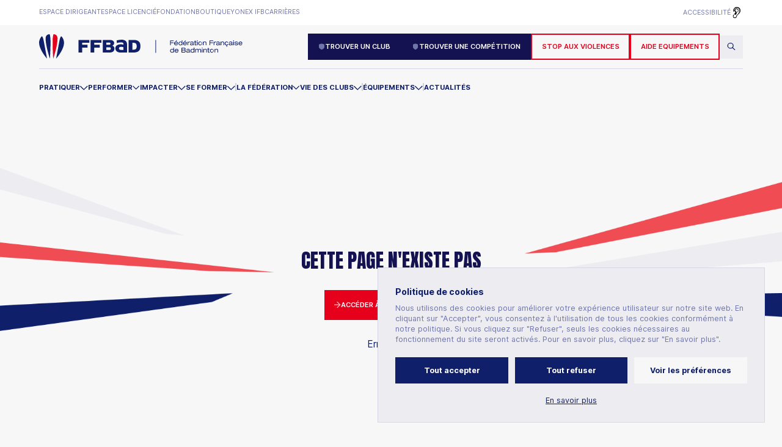

--- FILE ---
content_type: text/html; charset=utf-8
request_url: https://www.ffbad.org/data/Files/DTNass_1804_380bis%20Clubs_Courrier%20argumente%CC%81%20du%20Pre%CC%81sident_AG%202018.pdf
body_size: 4356
content:
<!DOCTYPE html><html lang="fr"><head><meta charSet="utf-8"/><meta name="viewport" content="width=device-width"/><link rel="icon" href="/favicon.png"/><link rel="preconnect" href="https://fonts.googleapis.com"/><link rel="preconnect" href="https://fonts.gstatic.com" crossorigin="true"/><meta name="ahrefs-site-verification" content="850c01c99ea965861baed57fc9a2ba906265acca45430df07ec1e69418863eb7"/><link rel="stylesheet" data-href="https://use.typekit.net/nhw6owh.css" data-optimized-fonts="true"/><link rel="stylesheet" data-href="https://fonts.googleapis.com/css2?family=Anton&amp;family=Inter:wght@400;600;700&amp;display=swap" data-optimized-fonts="true"/><script>
                            var _paq = window._paq = window._paq || [];
                            /* tracker methods like "setCustomDimension" should be called before "trackPageView" */
                            _paq.push(["setDocumentTitle", document.domain + "/" + document.title]);
                            _paq.push(["disableCookies"]);
                            _paq.push(['trackPageView']);
                            _paq.push(['enableLinkTracking']);
                            (function() {
                                var u="//analytics.ffbad.org/";
                                _paq.push(['setTrackerUrl', u+'matomo.php']);
                                _paq.push(['setSiteId', '11']);
                                var d=document, g=d.createElement('script'), s=d.getElementsByTagName('script')[0];
                                g.async=true; g.src=u+'matomo.js'; s.parentNode.insertBefore(g,s);
                            })();</script><script>
                            var _mtm = window._mtm = window._mtm || [];
                            _mtm.push({'mtm.startTime': (new Date().getTime()), 'event': 'mtm.Start'});
                            (function() {
                                var d=document, g=d.createElement('script'), s=d.getElementsByTagName('script')[0];
                                g.async=true; g.src='https://analytics.ffbad.org/js/container_wjYSjyBH.js'; s.parentNode.insertBefore(g,s);
                            })();</script><noscript><p><img referrerPolicy="no-referrer-when-downgrade" src="//analytics.ffbad.org/matomo.php?idsite=11&amp;rec=1" style="border:0" alt=""/></p></noscript><title>FFBAD - 404</title><meta name="description" content="Description de la page 404."/><meta name="next-head-count" content="15"/><link rel="preconnect" href="https://use.typekit.net" crossorigin /><link rel="preconnect" href="https://fonts.gstatic.com" crossorigin /><link rel="preload" href="/_next/static/media/4c7655c11f7bd97b-s.p.woff2" as="font" type="font/woff2" crossorigin="anonymous" data-next-font="size-adjust"/><link rel="preload" href="/_next/static/media/c9a5bc6a7c948fb0-s.p.woff2" as="font" type="font/woff2" crossorigin="anonymous" data-next-font="size-adjust"/><link rel="preload" href="/_next/static/css/566b46397cf3fbf0.css" as="style"/><link rel="stylesheet" href="/_next/static/css/566b46397cf3fbf0.css" data-n-g=""/><link rel="preload" href="/_next/static/css/7ac8cb26da507440.css" as="style"/><link rel="stylesheet" href="/_next/static/css/7ac8cb26da507440.css" data-n-p=""/><noscript data-n-css=""></noscript><script defer="" nomodule="" src="/_next/static/chunks/polyfills-78c92fac7aa8fdd8.js"></script><script src="/_next/static/chunks/webpack-87ced5f56c5fbd09.js" defer=""></script><script src="/_next/static/chunks/framework-aec4381329cec0e4.js" defer=""></script><script src="/_next/static/chunks/main-efb8b65be86e6095.js" defer=""></script><script src="/_next/static/chunks/pages/_app-e73f2e5c15c6d9e5.js" defer=""></script><script src="/_next/static/chunks/ee8b1517-d0d74bfb411cb0a1.js" defer=""></script><script src="/_next/static/chunks/e78312c5-5a303bfa0f497248.js" defer=""></script><script src="/_next/static/chunks/75fc9c18-0061c64dcc709f97.js" defer=""></script><script src="/_next/static/chunks/5675-5b7e8c5b0646f2db.js" defer=""></script><script src="/_next/static/chunks/6154-d85989bde80db284.js" defer=""></script><script src="/_next/static/chunks/3594-af0c4f1d7c765721.js" defer=""></script><script src="/_next/static/chunks/9241-9ffe1f074fb5104c.js" defer=""></script><script src="/_next/static/chunks/3326-38f838e79918bac8.js" defer=""></script><script src="/_next/static/chunks/2679-1b48c591da8ca658.js" defer=""></script><script src="/_next/static/chunks/1689-8fc45566d07d2935.js" defer=""></script><script src="/_next/static/chunks/4752-d5b37f8f7363d22e.js" defer=""></script><script src="/_next/static/chunks/5637-2612981e52cf254c.js" defer=""></script><script src="/_next/static/chunks/7162-e242278788a84ed0.js" defer=""></script><script src="/_next/static/chunks/7558-7f6f01992e614f74.js" defer=""></script><script src="/_next/static/chunks/5655-99b2bb14aa616bb2.js" defer=""></script><script src="/_next/static/chunks/5168-39a73d4c3c7f1ef8.js" defer=""></script><script src="/_next/static/chunks/9129-7c6394472c98be44.js" defer=""></script><script src="/_next/static/chunks/6311-78aff9903ca69f87.js" defer=""></script><script src="/_next/static/chunks/4673-9c9f30e68ef76805.js" defer=""></script><script src="/_next/static/chunks/9198-f8c425277074ecba.js" defer=""></script><script src="/_next/static/chunks/1704-a2d4921dfdc40e80.js" defer=""></script><script src="/_next/static/chunks/8590-1a0d7b81ce710cdf.js" defer=""></script><script src="/_next/static/chunks/pages/%5B...slug%5D-be3c26cb95d9896f.js" defer=""></script><script src="/_next/static/KGGHcztOJIj9uZfbMKC3L/_buildManifest.js" defer=""></script><script src="/_next/static/KGGHcztOJIj9uZfbMKC3L/_ssgManifest.js" defer=""></script><style data-href="https://use.typekit.net/nhw6owh.css">@import url("https://p.typekit.net/p.css?s=1&k=nhw6owh&ht=tk&f=37201.37208&a=2534204&app=typekit&e=css");@font-face{font-family:"dharma-gothic-c";src:url("https://use.typekit.net/af/992355/00000000000000007735c158/30/l?primer=7cdcb44be4a7db8877ffa5c0007b8dd865b3bbc383831fe2ea177f62257a9191&fvd=n4&v=3") format("woff2"),url("https://use.typekit.net/af/992355/00000000000000007735c158/30/d?primer=7cdcb44be4a7db8877ffa5c0007b8dd865b3bbc383831fe2ea177f62257a9191&fvd=n4&v=3") format("woff"),url("https://use.typekit.net/af/992355/00000000000000007735c158/30/a?primer=7cdcb44be4a7db8877ffa5c0007b8dd865b3bbc383831fe2ea177f62257a9191&fvd=n4&v=3") format("opentype");font-display:auto;font-style:normal;font-weight:400;font-stretch:normal}@font-face{font-family:"dharma-gothic-c";src:url("https://use.typekit.net/af/478a30/00000000000000007735c178/30/l?subset_id=2&fvd=n9&v=3") format("woff2"),url("https://use.typekit.net/af/478a30/00000000000000007735c178/30/d?subset_id=2&fvd=n9&v=3") format("woff"),url("https://use.typekit.net/af/478a30/00000000000000007735c178/30/a?subset_id=2&fvd=n9&v=3") format("opentype");font-display:auto;font-style:normal;font-weight:900;font-stretch:normal}.tk-dharma-gothic-c{font-family:"dharma-gothic-c",sans-serif}</style><style data-href="https://fonts.googleapis.com/css2?family=Anton&family=Inter:wght@400;600;700&display=swap">@font-face{font-family:'Anton';font-style:normal;font-weight:400;font-display:swap;src:url(https://fonts.gstatic.com/s/anton/v25/1Ptgg87LROyAm0K3.woff) format('woff')}@font-face{font-family:'Inter';font-style:normal;font-weight:400;font-display:swap;src:url(https://fonts.gstatic.com/s/inter/v19/UcCO3FwrK3iLTeHuS_nVMrMxCp50SjIw2boKoduKmMEVuLyfMZs.woff) format('woff')}@font-face{font-family:'Inter';font-style:normal;font-weight:600;font-display:swap;src:url(https://fonts.gstatic.com/s/inter/v19/UcCO3FwrK3iLTeHuS_nVMrMxCp50SjIw2boKoduKmMEVuGKYMZs.woff) format('woff')}@font-face{font-family:'Inter';font-style:normal;font-weight:700;font-display:swap;src:url(https://fonts.gstatic.com/s/inter/v19/UcCO3FwrK3iLTeHuS_nVMrMxCp50SjIw2boKoduKmMEVuFuYMZs.woff) format('woff')}@font-face{font-family:'Anton';font-style:normal;font-weight:400;font-display:swap;src:url(https://fonts.gstatic.com/s/anton/v25/1Ptgg87LROyAm3K8-C8CSKlvPfE.woff2) format('woff2');unicode-range:U+0102-0103,U+0110-0111,U+0128-0129,U+0168-0169,U+01A0-01A1,U+01AF-01B0,U+0300-0301,U+0303-0304,U+0308-0309,U+0323,U+0329,U+1EA0-1EF9,U+20AB}@font-face{font-family:'Anton';font-style:normal;font-weight:400;font-display:swap;src:url(https://fonts.gstatic.com/s/anton/v25/1Ptgg87LROyAm3K9-C8CSKlvPfE.woff2) format('woff2');unicode-range:U+0100-02BA,U+02BD-02C5,U+02C7-02CC,U+02CE-02D7,U+02DD-02FF,U+0304,U+0308,U+0329,U+1D00-1DBF,U+1E00-1E9F,U+1EF2-1EFF,U+2020,U+20A0-20AB,U+20AD-20C0,U+2113,U+2C60-2C7F,U+A720-A7FF}@font-face{font-family:'Anton';font-style:normal;font-weight:400;font-display:swap;src:url(https://fonts.gstatic.com/s/anton/v25/1Ptgg87LROyAm3Kz-C8CSKlv.woff2) format('woff2');unicode-range:U+0000-00FF,U+0131,U+0152-0153,U+02BB-02BC,U+02C6,U+02DA,U+02DC,U+0304,U+0308,U+0329,U+2000-206F,U+20AC,U+2122,U+2191,U+2193,U+2212,U+2215,U+FEFF,U+FFFD}@font-face{font-family:'Inter';font-style:normal;font-weight:400;font-display:swap;src:url(https://fonts.gstatic.com/s/inter/v19/UcC73FwrK3iLTeHuS_nVMrMxCp50SjIa2JL7W0Q5n-wU.woff2) format('woff2');unicode-range:U+0460-052F,U+1C80-1C8A,U+20B4,U+2DE0-2DFF,U+A640-A69F,U+FE2E-FE2F}@font-face{font-family:'Inter';font-style:normal;font-weight:400;font-display:swap;src:url(https://fonts.gstatic.com/s/inter/v19/UcC73FwrK3iLTeHuS_nVMrMxCp50SjIa0ZL7W0Q5n-wU.woff2) format('woff2');unicode-range:U+0301,U+0400-045F,U+0490-0491,U+04B0-04B1,U+2116}@font-face{font-family:'Inter';font-style:normal;font-weight:400;font-display:swap;src:url(https://fonts.gstatic.com/s/inter/v19/UcC73FwrK3iLTeHuS_nVMrMxCp50SjIa2ZL7W0Q5n-wU.woff2) format('woff2');unicode-range:U+1F00-1FFF}@font-face{font-family:'Inter';font-style:normal;font-weight:400;font-display:swap;src:url(https://fonts.gstatic.com/s/inter/v19/UcC73FwrK3iLTeHuS_nVMrMxCp50SjIa1pL7W0Q5n-wU.woff2) format('woff2');unicode-range:U+0370-0377,U+037A-037F,U+0384-038A,U+038C,U+038E-03A1,U+03A3-03FF}@font-face{font-family:'Inter';font-style:normal;font-weight:400;font-display:swap;src:url(https://fonts.gstatic.com/s/inter/v19/UcC73FwrK3iLTeHuS_nVMrMxCp50SjIa2pL7W0Q5n-wU.woff2) format('woff2');unicode-range:U+0102-0103,U+0110-0111,U+0128-0129,U+0168-0169,U+01A0-01A1,U+01AF-01B0,U+0300-0301,U+0303-0304,U+0308-0309,U+0323,U+0329,U+1EA0-1EF9,U+20AB}@font-face{font-family:'Inter';font-style:normal;font-weight:400;font-display:swap;src:url(https://fonts.gstatic.com/s/inter/v19/UcC73FwrK3iLTeHuS_nVMrMxCp50SjIa25L7W0Q5n-wU.woff2) format('woff2');unicode-range:U+0100-02BA,U+02BD-02C5,U+02C7-02CC,U+02CE-02D7,U+02DD-02FF,U+0304,U+0308,U+0329,U+1D00-1DBF,U+1E00-1E9F,U+1EF2-1EFF,U+2020,U+20A0-20AB,U+20AD-20C0,U+2113,U+2C60-2C7F,U+A720-A7FF}@font-face{font-family:'Inter';font-style:normal;font-weight:400;font-display:swap;src:url(https://fonts.gstatic.com/s/inter/v19/UcC73FwrK3iLTeHuS_nVMrMxCp50SjIa1ZL7W0Q5nw.woff2) format('woff2');unicode-range:U+0000-00FF,U+0131,U+0152-0153,U+02BB-02BC,U+02C6,U+02DA,U+02DC,U+0304,U+0308,U+0329,U+2000-206F,U+20AC,U+2122,U+2191,U+2193,U+2212,U+2215,U+FEFF,U+FFFD}@font-face{font-family:'Inter';font-style:normal;font-weight:600;font-display:swap;src:url(https://fonts.gstatic.com/s/inter/v19/UcC73FwrK3iLTeHuS_nVMrMxCp50SjIa2JL7W0Q5n-wU.woff2) format('woff2');unicode-range:U+0460-052F,U+1C80-1C8A,U+20B4,U+2DE0-2DFF,U+A640-A69F,U+FE2E-FE2F}@font-face{font-family:'Inter';font-style:normal;font-weight:600;font-display:swap;src:url(https://fonts.gstatic.com/s/inter/v19/UcC73FwrK3iLTeHuS_nVMrMxCp50SjIa0ZL7W0Q5n-wU.woff2) format('woff2');unicode-range:U+0301,U+0400-045F,U+0490-0491,U+04B0-04B1,U+2116}@font-face{font-family:'Inter';font-style:normal;font-weight:600;font-display:swap;src:url(https://fonts.gstatic.com/s/inter/v19/UcC73FwrK3iLTeHuS_nVMrMxCp50SjIa2ZL7W0Q5n-wU.woff2) format('woff2');unicode-range:U+1F00-1FFF}@font-face{font-family:'Inter';font-style:normal;font-weight:600;font-display:swap;src:url(https://fonts.gstatic.com/s/inter/v19/UcC73FwrK3iLTeHuS_nVMrMxCp50SjIa1pL7W0Q5n-wU.woff2) format('woff2');unicode-range:U+0370-0377,U+037A-037F,U+0384-038A,U+038C,U+038E-03A1,U+03A3-03FF}@font-face{font-family:'Inter';font-style:normal;font-weight:600;font-display:swap;src:url(https://fonts.gstatic.com/s/inter/v19/UcC73FwrK3iLTeHuS_nVMrMxCp50SjIa2pL7W0Q5n-wU.woff2) format('woff2');unicode-range:U+0102-0103,U+0110-0111,U+0128-0129,U+0168-0169,U+01A0-01A1,U+01AF-01B0,U+0300-0301,U+0303-0304,U+0308-0309,U+0323,U+0329,U+1EA0-1EF9,U+20AB}@font-face{font-family:'Inter';font-style:normal;font-weight:600;font-display:swap;src:url(https://fonts.gstatic.com/s/inter/v19/UcC73FwrK3iLTeHuS_nVMrMxCp50SjIa25L7W0Q5n-wU.woff2) format('woff2');unicode-range:U+0100-02BA,U+02BD-02C5,U+02C7-02CC,U+02CE-02D7,U+02DD-02FF,U+0304,U+0308,U+0329,U+1D00-1DBF,U+1E00-1E9F,U+1EF2-1EFF,U+2020,U+20A0-20AB,U+20AD-20C0,U+2113,U+2C60-2C7F,U+A720-A7FF}@font-face{font-family:'Inter';font-style:normal;font-weight:600;font-display:swap;src:url(https://fonts.gstatic.com/s/inter/v19/UcC73FwrK3iLTeHuS_nVMrMxCp50SjIa1ZL7W0Q5nw.woff2) format('woff2');unicode-range:U+0000-00FF,U+0131,U+0152-0153,U+02BB-02BC,U+02C6,U+02DA,U+02DC,U+0304,U+0308,U+0329,U+2000-206F,U+20AC,U+2122,U+2191,U+2193,U+2212,U+2215,U+FEFF,U+FFFD}@font-face{font-family:'Inter';font-style:normal;font-weight:700;font-display:swap;src:url(https://fonts.gstatic.com/s/inter/v19/UcC73FwrK3iLTeHuS_nVMrMxCp50SjIa2JL7W0Q5n-wU.woff2) format('woff2');unicode-range:U+0460-052F,U+1C80-1C8A,U+20B4,U+2DE0-2DFF,U+A640-A69F,U+FE2E-FE2F}@font-face{font-family:'Inter';font-style:normal;font-weight:700;font-display:swap;src:url(https://fonts.gstatic.com/s/inter/v19/UcC73FwrK3iLTeHuS_nVMrMxCp50SjIa0ZL7W0Q5n-wU.woff2) format('woff2');unicode-range:U+0301,U+0400-045F,U+0490-0491,U+04B0-04B1,U+2116}@font-face{font-family:'Inter';font-style:normal;font-weight:700;font-display:swap;src:url(https://fonts.gstatic.com/s/inter/v19/UcC73FwrK3iLTeHuS_nVMrMxCp50SjIa2ZL7W0Q5n-wU.woff2) format('woff2');unicode-range:U+1F00-1FFF}@font-face{font-family:'Inter';font-style:normal;font-weight:700;font-display:swap;src:url(https://fonts.gstatic.com/s/inter/v19/UcC73FwrK3iLTeHuS_nVMrMxCp50SjIa1pL7W0Q5n-wU.woff2) format('woff2');unicode-range:U+0370-0377,U+037A-037F,U+0384-038A,U+038C,U+038E-03A1,U+03A3-03FF}@font-face{font-family:'Inter';font-style:normal;font-weight:700;font-display:swap;src:url(https://fonts.gstatic.com/s/inter/v19/UcC73FwrK3iLTeHuS_nVMrMxCp50SjIa2pL7W0Q5n-wU.woff2) format('woff2');unicode-range:U+0102-0103,U+0110-0111,U+0128-0129,U+0168-0169,U+01A0-01A1,U+01AF-01B0,U+0300-0301,U+0303-0304,U+0308-0309,U+0323,U+0329,U+1EA0-1EF9,U+20AB}@font-face{font-family:'Inter';font-style:normal;font-weight:700;font-display:swap;src:url(https://fonts.gstatic.com/s/inter/v19/UcC73FwrK3iLTeHuS_nVMrMxCp50SjIa25L7W0Q5n-wU.woff2) format('woff2');unicode-range:U+0100-02BA,U+02BD-02C5,U+02C7-02CC,U+02CE-02D7,U+02DD-02FF,U+0304,U+0308,U+0329,U+1D00-1DBF,U+1E00-1E9F,U+1EF2-1EFF,U+2020,U+20A0-20AB,U+20AD-20C0,U+2113,U+2C60-2C7F,U+A720-A7FF}@font-face{font-family:'Inter';font-style:normal;font-weight:700;font-display:swap;src:url(https://fonts.gstatic.com/s/inter/v19/UcC73FwrK3iLTeHuS_nVMrMxCp50SjIa1ZL7W0Q5nw.woff2) format('woff2');unicode-range:U+0000-00FF,U+0131,U+0152-0153,U+02BB-02BC,U+02C6,U+02DA,U+02DC,U+0304,U+0308,U+0329,U+2000-206F,U+20AC,U+2122,U+2191,U+2193,U+2212,U+2215,U+FEFF,U+FFFD}</style></head><body><div id="__next"><div class="__className_a64ecd"><div class="topbar"><div class="container grid"><ul><li class=""><a target="_blank" href="https://poona.ffbad.org/">Espace dirigeant</a></li><li class=""><a target="_blank" href="https://myffbad.fr/connexion">Espace licencié</a></li><li class=""><a target="_blank" href="/fondation">Fondation</a></li><li class=""><a target="_blank" href="https://ffba.fanavenue.com/">Boutique</a></li><li class=""><a target="_blank" href="https://www.yonexifb.com/">Yonex IFB</a></li><li class=""><a target="" href="/carrieres">Carrières</a></li></ul><ul><li class="menu-item"><a href="/acceo">Accessibilité</a><img src="/images/accessibilite.png" alt="Logo langue des signes"/></li></ul></div></div><div class="nav"><div class="container container-button grid"><a href="/"><img width="333" height="41" src="/images/logo-ffbad.svg" alt="Logo FFBAD."/></a><div class="buttons"><div></div><a class="btn btn-search" href="/rechercher"><img src="/images/icon-search.svg" alt="Icône de recherche"/></a></div></div></div><nav><div class="container container-big"><ul class="menu"><li><p><a href="/data/Files/DTNass_1804_380bis%20Clubs_Courrier%20argumente%CC%81%20du%20Pre%CC%81sident_AG%202018.pdf#">Nos sites web</a></p><div><div><ul></ul></div></div></li></ul></div><div class="container container-button-menu"><div class="buttons"><div></div><a class="btn btn-search" href="/rechercher"><img src="/images/icon-search.svg" alt="Icône de recherche"/></a></div></div><div class="container container-big"><ul class="menu"></ul></div><div class="container container-bottom"><ul><li class=""><a class="menu-item" href="/acceo">Accessibilité<img src="/images/accessibilite.png" alt="Logo langue des signes"/></a></li></ul></div></nav><div class="nav_mobile"><div class="container grid"><a href="/"><img src="/images/logo-ffbad-small.svg" alt="Logo FFBAD."/></a><div><span></span><span></span></div></div><nav><div class="container container-big"><ul class="menu"><li><p><a href="/data/Files/DTNass_1804_380bis%20Clubs_Courrier%20argumente%CC%81%20du%20Pre%CC%81sident_AG%202018.pdf#">Nos sites web</a></p><div><div><ul></ul></div></div></li></ul></div><div class="container container-button-menu"><div class="buttons"><div></div><a class="btn btn-search" href="/rechercher"><img src="/images/icon-search.svg" alt="Icône de recherche"/></a></div></div><div class="container container-big"><ul class="menu"></ul></div><div class="container container-bottom"><ul><li class=""><a class="menu-item" href="/acceo">Accessibilité<img src="/images/accessibilite.png" alt="Logo langue des signes"/></a></li></ul></div></nav></div><main><div class="cookie"><div class="cookie_body"><p>Politique de cookies</p><p>Nous utilisons des cookies pour améliorer votre expérience utilisateur sur notre site web. En cliquant sur &quot;Accepter&quot;, vous consentez à l&#x27;utilisation de tous les cookies conformément à notre politique. Si vous cliquez sur &quot;Refuser&quot;, seuls les cookies nécessaires au fonctionnement du site seront activés. Pour en savoir plus, cliquez sur &quot;En savoir plus&quot;.</p></div><div class="cookie_buttons"><button class="cookie_button cookie_button-primary">Tout accepter</button><button class="cookie_button cookie_button-primary">Tout refuser</button><button class="cookie_button cookie_button-secondary">Voir les préférences</button><a href="/mentions-legales">En savoir plus</a></div></div><header class="hero_404"><div class="animPages "><div class="container-small grid"><h1 class="__className_2b1d90">Cette page n&#x27;existe pas</h1><a class="btn btn-primary" target="_blank" href="/"><img src="/images/icon-submit.svg" alt="Icône d&#x27;une flèche"/>Accéder à la page d&#x27;accueil</a><p>Erreur 404</p></div></div></header></main><footer><div class="container"><div class="grid"><a href="/"><img width="155" height="219" src="/images/logo-ffbad-vertical.svg" alt="Logo FFBAD." loading="lazy"/></a><div><div><ul></ul><ul></ul></div></div><div><div><ul></ul><ul></ul></div></div></div><ul></ul><p></p></div></footer></div></div><script id="__NEXT_DATA__" type="application/json">{"props":{"pageProps":{"page":null,"model":null,"error":true,"breadcrumbs":[],"category":null,"attributes":null,"children":null,"content":null,"seoTitle":null,"seoMetaDescription":null,"seoSchema":null,"locale":"fr","categorySlug":null,"hasDescription":null,"description":null,"descriptionTitle":null,"parentTitle":"","title":null,"imageUrl":"/images/hero-page.jpg","topMenu":[{"id":1,"link":"https://poona.ffbad.org/","type":"link","depth":0,"index":0,"level":"1","title":"Espace dirigeant","column":null,"children":[],"is_blank":1,"parentId":null,"appearance":"normal","columnOptions":0},{"id":2,"link":"https://myffbad.fr/connexion","type":"link","depth":0,"index":1,"level":"1","title":"Espace licencié","column":null,"children":[],"is_blank":1,"parentId":null,"appearance":"normal","columnOptions":0},{"id":6,"page":"Fondation 1 PACTE Gagnant","slug":"fondation","type":"page","depth":0,"index":5,"level":"1","title":"Fondation","page_id":"354","children":[],"is_blank":"1","parentId":null,"appearance":"normal","columnOptions":0,"page_category":"Page de contenu"},{"id":4,"link":"https://ffba.fanavenue.com/","type":"link","depth":0,"index":2,"level":"1","title":"Boutique","column":null,"children":[],"is_blank":1,"parentId":null,"appearance":"normal","columnOptions":0},{"id":3,"link":"https://www.yonexifb.com/","type":"link","depth":0,"index":3,"level":"1","title":"Yonex IFB","column":null,"children":[],"is_blank":1,"parentId":null,"appearance":"normal","columnOptions":0},{"id":5,"page":"Carrières","slug":"carrieres","type":"page","depth":0,"index":4,"level":"1","title":"Carrières","column":null,"page_id":353,"children":[],"is_blank":0,"parentId":null,"appearance":"normal","columnOptions":0,"page_category":"Page sur mesure"}]},"__N_SSP":true},"page":"/[...slug]","query":{"slug":["data","Files","DTNass_1804_380bis Clubs_Courrier argumenté du Président_AG 2018.pdf"]},"buildId":"KGGHcztOJIj9uZfbMKC3L","isFallback":false,"gssp":true,"locale":"fr","locales":["fr","en"],"defaultLocale":"fr","scriptLoader":[]}</script></body></html>

--- FILE ---
content_type: image/svg+xml
request_url: https://www.ffbad.org/images/icon-submit.svg
body_size: 241
content:
<svg width="17" height="17" viewBox="0 0 17 17" fill="none" xmlns="http://www.w3.org/2000/svg">
<path d="M0.999245 8.07107H15.1414" stroke="#F2C6CC" stroke-width="2" stroke-linecap="round" stroke-linejoin="round"/>
<path d="M8.07031 1L15.1414 8.07107L8.07031 15.1421" stroke="#F2C6CC" stroke-width="2" stroke-linecap="round" stroke-linejoin="round"/>
</svg>


--- FILE ---
content_type: application/javascript; charset=UTF-8
request_url: https://www.ffbad.org/_next/static/chunks/pages/rechercher-644e95c56c9aa7b4.js
body_size: 7493
content:
(self.webpackChunk_N_E=self.webpackChunk_N_E||[]).push([[8264],{33452:function(e,t,a){(window.__NEXT_P=window.__NEXT_P||[]).push(["/rechercher",function(){return a(70617)}])},21349:function(e,t,a){"use strict";var s=a(85893),r=a(11163),n=a(67294),i=a(41664),c=a.n(i);t.Z=function(e){var t,a;let i=(0,r.useRouter)(),[l,o]=(0,n.useState)([]);return(0,n.useEffect)(()=>{if(e.breadcrumbs)o(e.breadcrumbs);else{let e=i.asPath.split("/").filter(e=>""!==e),t=e.map((t,a)=>{let s="/".concat(e.slice(0,a+1).join("/")),r=(t.charAt(0).toUpperCase()+t.slice(1)).replace(/-/g," ");return{path:s,label:r}});o(t)}},[i,e.breadcrumbs]),(0,s.jsxs)("div",{className:"breadcrumbs container",children:[(0,s.jsx)(c(),{href:"/",children:"Accueil"}),(0,s.jsx)("span",{children:" > "}),l.map((e,r)=>(0,s.jsxs)(n.Fragment,{children:[r>0&&(0,s.jsx)("span",{children:" > "}),(0,s.jsx)(c(),{href:null!==(t=e.path)&&void 0!==t?t:e.slug,children:null!==(a=e.label)&&void 0!==a?a:e.title})]},r))]})}},61979:function(e,t,a){"use strict";var s=a(6154);let r=s.Z.create({baseURL:"https://frontwebservice.ffbad.org",headers:{"X-Requested-With":"XMLHttpRequest"},withCredentials:!0});t.Z=r},70617:function(e,t,a){"use strict";a.r(t),a.d(t,{__N_SSP:function(){return m},default:function(){return b}});var s=a(85893),r=a(9008),n=a.n(r),i=a(21349),c=a(14386),l=a.n(c),o=a(41664),u=a.n(o),d=a(67294),p=a(46751);a(25675),a(61979);var g=a(11358),h=a.n(g),f=function(){let[e,t]=(0,d.useState)([]),[a,r]=(0,d.useState)([]),[n,i]=(0,d.useState)([]),[c,o]=(0,d.useState)([]),[g,f]=(0,d.useState)([]),[m,b]=(0,d.useState)(0),[v,x]=(0,d.useState)(0),[j,N]=(0,d.useState)(0),[y,w]=(0,d.useState)(8),[C,k]=(0,d.useState)(1),[P,L]=(0,d.useState)(0),[_,E]=(0,d.useState)(0),[S,O]=(0,d.useState)(0),[R,A]=(0,d.useState)(0),[T,D]=(0,d.useState)(0),[I,B]=(0,d.useState)(0),[H,F]=(0,d.useState)(0);async function M(e){try{let a=await fetch("".concat("https://frontwebservice.ffbad.org","/api/search"),{method:"POST",headers:{"Content-type":"application/json"},body:JSON.stringify({searchValue:e})});if(!a.ok)throw Error("Network response was not ok");let s=await a.json();r(s.results[0].hits),i(s.results[1].hits),o(s.results[2].hits),f(s.results[3].hits),E(s.results[0].estimatedTotalHits),O(s.results[1].estimatedTotalHits),A(s.results[2].estimatedTotalHits),D(s.results[3].estimatedTotalHits);let n=s.results[0].estimatedTotalHits+s.results[1].estimatedTotalHits+s.results[2].estimatedTotalHits+s.results[3].estimatedTotalHits;B(n),F(n);let c=s.results[0].hits.map(e=>(e.type="page",e)),l=s.results[1].hits.map(e=>(e.type="news",e)),u=s.results[2].hits.map(e=>(e.type="event",e)),d=s.results[3].hits.map(e=>(e.type="document",e)),p=c.concat(l,u,d);t(p),b(p.length),L(p.length),x(0),N(0),w(8),k(1)}catch(e){console.error("There was a problem with your fetch operation:",e)}}function W(){switch(v){case 0:return Math.ceil(m/9);case 1:return Math.ceil(a.length/9);case 2:return Math.ceil(n.length/9);case 3:return Math.ceil(c.length/9);case 4:return Math.ceil(g.length/9)}}return(0,d.useEffect)(()=>{},[a,c,g,n,m]),(0,s.jsx)("section",{className:"search-page",children:(0,s.jsxs)("div",{className:"container grid",children:[(0,s.jsxs)("form",{method:"post",className:"grid",onSubmit:e=>{!function(e){e.preventDefault();let t=e.currentTarget,a=t.querySelector("#search").value;M(a)}(e)},children:[(0,s.jsxs)("div",{className:"search",children:[(0,s.jsx)("input",{className:l().className,type:"search",id:"search",name:"search",placeholder:"mots cl\xe9s : championnats de france, affilier mon club, club en \xeele de france..."}),(0,s.jsxs)("div",{onClick:e=>(function(e){e.preventDefault();let t=e.currentTarget,a=t.closest("form").querySelector("#search").value;M(a)})(e),children:[(0,s.jsx)("img",{src:"/images/icon-search-white.svg",alt:"Ic\xf4ne de recherche"}),(0,s.jsx)("p",{children:"Rechercher"})]})]}),(0,s.jsx)("p",{className:"reset",children:"R\xe9initialiser les filtres"})]}),(0,s.jsx)("div",{children:m>0&&(0,s.jsx)("section",{className:"posts",children:(0,s.jsxs)("div",{className:"container",children:[(0,s.jsx)("div",{className:"posts_header",children:(0,s.jsxs)("ul",{onClick:t=>{if(t.target.dataset.blocid){let s=parseInt(t.target.getAttribute("data-blocid"));switch(x(s),N(0),w(8),k(1),s){case 0:L(e.length),F(I);break;case 1:L(a.length),F(_);break;case 2:L(n.length),F(S);break;case 3:L(c.length),F(R);break;case 4:L(g.length),F(T)}}},children:[m&&m>0&&(0,s.jsxs)("li",{className:0===v?"active":"","data-blocid":"0",children:["Tout (",m,")"]}),a&&a.length>0&&(0,s.jsxs)("li",{className:1===v?"active":"","data-blocid":"1",children:["Pages (",a.length,")"]}),n&&n.length>0&&(0,s.jsxs)("li",{className:2===v?"active":"","data-blocid":"2",children:["Actualit\xe9s (",n.length,")"]}),c&&c.length>0&&(0,s.jsxs)("li",{className:3===v?"active":"","data-blocid":"3",children:["Agenda (",c.length,")"]}),g&&g.length>0&&(0,s.jsxs)("li",{className:4===v?"active":"","data-blocid":"4",children:["Documents (",g.length,")"]})]})}),e&&e.length>0&&(0,s.jsx)("div",{className:"grid-3".concat(0===v?" active":""),"data-bloc":"0",children:e.filter((e,t)=>t>=j&&t<=y).map((e,t)=>"page"===e.type?(0,s.jsx)(p.jk,{children:(0,s.jsxs)("div",{className:"post",children:[(0,s.jsx)(u(),{href:e.slug.startsWith("http")||e.slug.startsWith("www")?e.slug:"".concat("https://www.ffbad.org","/").concat(e.slug),children:e.image?(0,s.jsx)("img",{src:"".concat("https://frontwebservice.ffbad.org","/").concat(e.image),alt:"illustration ".concat(e.title)}):(0,s.jsx)("img",{src:"/images/Default_event_FFBAD.png",alt:"illustration ".concat(e.title)})}),e.tag&&(0,s.jsx)("p",{className:"".concat(l().className," tag"),children:e.tag})," ",(0,s.jsxs)("div",{className:"post_content",children:[(0,s.jsx)("h3",{className:l().className,children:(0,s.jsx)(u(),{href:e.slug.startsWith("http")||e.slug.startsWith("www")?e.slug:"".concat("https://www.ffbad.org","/").concat(e.slug),children:e.title})}),(0,s.jsx)(u(),{href:e.slug.startsWith("http")||e.slug.startsWith("www")?e.slug:"".concat("https://www.ffbad.org","/").concat(e.slug),children:(0,s.jsx)("p",{dangerouslySetInnerHTML:{__html:e.description}})})]})]})},t):"news"===e.type?(0,s.jsx)(p.jk,{children:(0,s.jsxs)("div",{className:"post",children:[(0,s.jsx)(u(),{href:"".concat("https://www.ffbad.org","/actualites/").concat(e.Url),children:e.image?(0,s.jsx)("img",{src:"https://media.ffbad.org/".concat(e.image),alt:"illustration ".concat(e.title)}):(0,s.jsx)("img",{src:"/images/Default_event_FFBAD.png",alt:"illustration ".concat(e.title)})}),e.MainCategorieName&&(0,s.jsx)("p",{className:"".concat(l().className," tag"),children:e.MainCategorieName})," ",(0,s.jsxs)("div",{className:"post_content",children:[(0,s.jsx)("h3",{className:l().className,children:(0,s.jsx)(u(),{href:"".concat("https://www.ffbad.org","/actualites/").concat(e.Url),children:e.Title})}),(0,s.jsx)(u(),{href:"".concat("https://www.ffbad.org","/actualites/").concat(e.Url),children:(0,s.jsx)("p",{children:e.Header})})]})]})},t):"event"===e.type?(0,s.jsx)(p.jk,{children:(0,s.jsxs)("div",{className:"post",children:[(0,s.jsx)(u(),{href:"".concat("https://www.ffbad.org","/la-federation/agenda/").concat(e.slug),children:e.image?(0,s.jsx)("img",{src:"".concat("https://frontwebservice.ffbad.org","/").concat(e.image),alt:"illustration ".concat(e.title)}):(0,s.jsx)("img",{src:"/images/Default_event_FFBAD.png",alt:"illustration ".concat(e.title)})}),e.category&&(0,s.jsx)("p",{className:"".concat(l().className," tag"),children:e.category})," ",(0,s.jsxs)("div",{className:"post_content",children:[(0,s.jsx)("h3",{className:l().className,children:(0,s.jsx)(u(),{href:"".concat("https://www.ffbad.org","/la-federation/agenda/").concat(e.slug),children:e.title})}),(0,s.jsx)(u(),{href:"".concat("https://www.ffbad.org","/la-federation/agenda/").concat(e.slug),children:(0,s.jsx)("p",{dangerouslySetInnerHTML:{__html:e.description}})})]})]})},t):"document"===e.type?(0,s.jsx)(p.jk,{children:(0,s.jsxs)("div",{className:"post",children:[(0,s.jsxs)(u(),{href:"".concat("https://frontwebservice.ffbad.org","/").concat(e.path),children:["pdf"!=e.mimetype&&(0,s.jsx)("img",{className:"img",src:"".concat("https://frontwebservice.ffbad.org","/").concat(e.path),alt:"illustration ".concat(e.title)}),"pdf"==e.mimetype&&(0,s.jsx)("img",{className:"img",src:"/images/Default_event_FFBAD.png",alt:"illustration ".concat(e.title)})]}),e.mimetype&&(0,s.jsx)("p",{className:"".concat(l().className," tag"),children:e.mimetype})," ",(0,s.jsx)("div",{className:"post_content",children:(0,s.jsx)("h3",{className:l().className,children:(0,s.jsx)(u(),{href:"".concat("https://frontwebservice.ffbad.org","/").concat(e.path),children:e.name})})})]})},t):null)}),a&&a.length>0&&(0,s.jsx)("div",{className:"grid-3".concat(1===v?" active":""),"data-bloc":"1",children:a.filter((e,t)=>t>=j&&t<=y).map((e,t)=>(0,s.jsx)(p.jk,{children:(0,s.jsxs)("div",{className:"post",children:[(0,s.jsx)(u(),{href:e.slug.startsWith("http")||e.slug.startsWith("www")?e.slug:"".concat("https://www.ffbad.org","/").concat(e.slug),children:e.image?(0,s.jsx)("img",{src:"".concat("https://frontwebservice.ffbad.org","/").concat(e.image),alt:"illustration ".concat(e.title)}):(0,s.jsx)("img",{src:"/images/Default_event_FFBAD.png",alt:"illustration ".concat(e.title)})}),e.tag&&(0,s.jsx)("p",{className:"".concat(l().className," tag"),children:e.tag})," ",(0,s.jsxs)("div",{className:"post_content",children:[(0,s.jsx)("h3",{className:l().className,children:(0,s.jsx)(u(),{href:e.slug.startsWith("http")||e.slug.startsWith("www")?e.slug:"".concat("https://www.ffbad.org","/").concat(e.slug),children:e.title})}),(0,s.jsx)(u(),{href:e.slug.startsWith("http")||e.slug.startsWith("www")?e.slug:"".concat("https://www.ffbad.org","/").concat(e.slug),children:(0,s.jsx)("p",{dangerouslySetInnerHTML:{__html:e.description}})})]})]})},t))}),n&&n.length>0&&(0,s.jsx)("div",{className:"grid-3".concat(2===v?" active":""),"data-bloc":"2",children:n.filter((e,t)=>t>=j&&t<=y).map((e,t)=>(0,s.jsx)(p.jk,{children:(0,s.jsxs)("div",{className:"post",children:[(0,s.jsx)(u(),{href:"".concat("https://www.ffbad.org","/actualites/").concat(e.Url),children:e.image?(0,s.jsx)("img",{src:"https://media.ffbad.org/".concat(e.image),alt:"illustration ".concat(e.title)}):(0,s.jsx)("img",{src:"/images/Default_event_FFBAD.png",alt:"illustration ".concat(e.title)})}),e.MainCategorieName&&(0,s.jsx)("p",{className:"".concat(l().className," tag"),children:e.MainCategorieName})," ",(0,s.jsxs)("div",{className:"post_content",children:[(0,s.jsx)("h3",{className:l().className,children:(0,s.jsx)(u(),{href:"".concat("https://www.ffbad.org","/actualites/").concat(e.Url),children:e.Title})}),(0,s.jsx)(u(),{href:"".concat("https://www.ffbad.org","/actualites/").concat(e.Url),children:(0,s.jsx)("p",{children:e.Header})})]})]})},t))}),c&&c.length>0&&(0,s.jsx)("div",{className:"grid-3".concat(3===v?" active":""),"data-bloc":"3",children:c.filter((e,t)=>t>=j&&t<=y).map((e,t)=>(0,s.jsx)(p.jk,{children:(0,s.jsxs)("div",{className:"post",children:[(0,s.jsx)(u(),{href:"".concat("https://www.ffbad.org","/la-federation/agenda/").concat(e.slug),children:e.image?(0,s.jsx)("img",{src:"".concat("https://frontwebservice.ffbad.org","/").concat(e.image),alt:"illustration ".concat(e.title)}):(0,s.jsx)("img",{src:"/images/Default_event_FFBAD.png",alt:"illustration ".concat(e.title)})}),e.category&&(0,s.jsx)("p",{className:"".concat(l().className," tag"),children:e.category})," ",(0,s.jsxs)("div",{className:"post_content",children:[(0,s.jsx)("h3",{className:l().className,children:(0,s.jsx)(u(),{href:"".concat("https://www.ffbad.org","/la-federation/agenda/").concat(e.slug),children:e.title})}),(0,s.jsx)(u(),{href:"".concat("https://www.ffbad.org","/la-federation/agenda/").concat(e.slug),children:(0,s.jsx)("p",{dangerouslySetInnerHTML:{__html:e.description}})})]})]})},t))}),g&&g.length>0&&(0,s.jsx)("div",{className:"grid-3".concat(4===v?" active":""),"data-bloc":"4",children:g.filter((e,t)=>t>=j&&t<=y).map((e,t)=>(0,s.jsx)(p.jk,{children:(0,s.jsxs)("div",{className:"post",children:[(0,s.jsxs)(u(),{href:"".concat("https://frontwebservice.ffbad.org","/").concat(e.path),children:["pdf"!=e.mimetype&&(0,s.jsx)("img",{className:"img",src:"".concat("https://frontwebservice.ffbad.org","/").concat(e.path),alt:"illustration ".concat(e.title)}),"pdf"==e.mimetype&&(0,s.jsx)("img",{className:"img",src:"/images/Default_event_FFBAD.png",alt:"illustration ".concat(e.title)})]}),e.mimetype&&(0,s.jsx)("p",{className:"".concat(l().className," tag"),children:e.mimetype})," ",(0,s.jsx)("div",{className:"post_content",children:(0,s.jsx)("h3",{className:l().className,children:(0,s.jsx)(u(),{href:"".concat("https://frontwebservice.ffbad.org","/").concat(e.path),children:e.name})})})]})},t))}),C==W()&&H>P&&(0,s.jsxs)("p",{className:"pagination-info",children:["Vous avez visionn\xe9 les ",P," r\xe9sultats les plus pertinents de votre recherche sur un total estim\xe9 de"," ",H," r\xe9sultats."]}),W()>1&&(0,s.jsx)(h(),{breakLabel:"...",nextLabel:">",containerClassName:"".concat(l().className," pagination"),activeClassName:"active",marginPagesDisplayed:0,onPageChange:e=>{k(e.selected+1),N(9*e.selected),w(9*e.selected+8),document.querySelector(".search-page").scrollIntoView({behavior:"smooth",block:"start"})},pageRangeDisplayed:3,pageCount:W(),previousLabel:"<",renderOnZeroPageCount:null,forcePage:C-1})]})})})]})})},m=!0,b=function(){return(0,s.jsxs)(s.Fragment,{children:[(0,s.jsxs)(n(),{children:[(0,s.jsx)("title",{children:"FFBAD - Recherche"}),(0,s.jsx)("meta",{name:"description",content:"Rechercher une page dans le site"})]}),(0,s.jsx)(i.Z,{}),(0,s.jsx)(f,{})]})}},46751:function(e,t,a){"use strict";a.d(t,{$_:function(){return o},F1:function(){return i},PI:function(){return d},Re:function(){return n},Z5:function(){return l},jA:function(){return c},jk:function(){return u}});var s=a(85893),r=a(67294);function n(e){let[t,a]=r.useState(!1),n=r.useRef(),i=e=>{e.forEach(e=>{e.isIntersecting&&a(!0)})};return r.useEffect(()=>{let e=new IntersectionObserver(i,{threshold:0});return e.observe(n.current),()=>e.disconnect()},[]),(0,s.jsx)("div",{className:"animClub ".concat(t?"visible":""),ref:n,children:e.children})}function i(e){let[t,a]=r.useState(!1),n=r.useRef(),i=e=>{e.forEach(e=>{e.isIntersecting&&a(!0)})};return r.useEffect(()=>{let e=new IntersectionObserver(i,{threshold:0});return e.observe(n.current),()=>e.disconnect()},[]),(0,s.jsx)("div",{className:"animPromo ".concat(t?"visible":""),ref:n,children:e.children})}function c(e){let[t,a]=r.useState(!1),n=r.useRef(),i=e=>{e.forEach(e=>{e.isIntersecting&&a(!0)})};return r.useEffect(()=>{let e=new IntersectionObserver(i,{threshold:0});return e.observe(n.current),()=>e.disconnect()},[]),(0,s.jsx)("div",{className:"animMyffbad ".concat(t?"visible":""),ref:n,children:e.children})}function l(e){let[t,a]=r.useState(!1),n=r.useRef(),i=e=>{e.forEach(e=>{e.isIntersecting&&a(!0)})};return r.useEffect(()=>{let e=new IntersectionObserver(i,{threshold:0});return e.observe(n.current),()=>e.disconnect()},[]),(0,s.jsx)("div",{className:"animNow ".concat(t?"visible":""),ref:n,children:e.children})}function o(e){let[t,a]=r.useState(!1),n=r.useRef(),i=e=>{e.forEach(e=>{e.isIntersecting&&a(!0)})};return r.useEffect(()=>{let e=new IntersectionObserver(i,{threshold:0});return e.observe(n.current),()=>e.disconnect()},[]),(0,s.jsx)("div",{className:"animBlocs ".concat(t?"visible":""),ref:n,children:e.children})}function u(e){let[t,a]=r.useState(!1),n=r.useRef(),i=e=>{e.forEach(e=>{e.isIntersecting&&a(!0)})};return r.useEffect(()=>{let e=new IntersectionObserver(i,{threshold:0});return e.observe(n.current),()=>e.disconnect()},[]),(0,s.jsx)("div",{className:"animPages ".concat(t?"visible":""),ref:n,children:e.children})}function d(e){let[t,a]=r.useState(!1),n=r.useRef(),i=e=>{e.forEach(e=>{e.isIntersecting&&a(!0)})};return r.useEffect(()=>{let e=new IntersectionObserver(i,{threshold:0});return e.observe(n.current),()=>e.disconnect()},[]),(0,s.jsx)("div",{className:"animPages ".concat(t?"visible":""),ref:n,children:e.children})}},11358:function(e,t,a){var s;e.exports=(s=a(67294),(()=>{var e={703:(e,t,a)=>{"use strict";var s=a(414);function r(){}function n(){}n.resetWarningCache=r,e.exports=function(){function e(e,t,a,r,n,i){if(i!==s){var c=Error("Calling PropTypes validators directly is not supported by the `prop-types` package. Use PropTypes.checkPropTypes() to call them. Read more at http://fb.me/use-check-prop-types");throw c.name="Invariant Violation",c}}function t(){return e}e.isRequired=e;var a={array:e,bigint:e,bool:e,func:e,number:e,object:e,string:e,symbol:e,any:e,arrayOf:t,element:e,elementType:e,instanceOf:t,node:e,objectOf:t,oneOf:t,oneOfType:t,shape:t,exact:t,checkPropTypes:n,resetWarningCache:r};return a.PropTypes=a,a}},697:(e,t,a)=>{e.exports=a(703)()},414:e=>{"use strict";e.exports="SECRET_DO_NOT_PASS_THIS_OR_YOU_WILL_BE_FIRED"},98:e=>{"use strict";e.exports=s}},t={};function a(s){var r=t[s];if(void 0!==r)return r.exports;var n=t[s]={exports:{}};return e[s](n,n.exports,a),n.exports}a.n=e=>{var t=e&&e.__esModule?()=>e.default:()=>e;return a.d(t,{a:t}),t},a.d=(e,t)=>{for(var s in t)a.o(t,s)&&!a.o(e,s)&&Object.defineProperty(e,s,{enumerable:!0,get:t[s]})},a.o=(e,t)=>Object.prototype.hasOwnProperty.call(e,t),a.r=e=>{"undefined"!=typeof Symbol&&Symbol.toStringTag&&Object.defineProperty(e,Symbol.toStringTag,{value:"Module"}),Object.defineProperty(e,"__esModule",{value:!0})};var r={};return(()=>{"use strict";a.r(r),a.d(r,{default:()=>v});var e=a(98),t=a.n(e),s=a(697),n=a.n(s);function i(){return(i=Object.assign?Object.assign.bind():function(e){for(var t=1;t<arguments.length;t++){var a=arguments[t];for(var s in a)Object.prototype.hasOwnProperty.call(a,s)&&(e[s]=a[s])}return e}).apply(this,arguments)}var c=function(e){var a=e.pageClassName,s=e.pageLinkClassName,r=e.page,n=e.selected,c=e.activeClassName,l=e.activeLinkClassName,o=e.getEventListener,u=e.pageSelectedHandler,d=e.href,p=e.extraAriaContext,g=e.pageLabelBuilder,h=e.rel,f=e.ariaLabel||"Page "+r+(p?" "+p:""),m=null;return n&&(m="page",f=e.ariaLabel||"Page "+r+" is your current page",a=void 0!==a?a+" "+c:c,void 0!==s?void 0!==l&&(s=s+" "+l):s=l),t().createElement("li",{className:a},t().createElement("a",i({rel:h,role:d?void 0:"button",className:s,href:d,tabIndex:n?"-1":"0","aria-label":f,"aria-current":m,onKeyPress:u},o(u)),g(r)))};function l(){return(l=Object.assign?Object.assign.bind():function(e){for(var t=1;t<arguments.length;t++){var a=arguments[t];for(var s in a)Object.prototype.hasOwnProperty.call(a,s)&&(e[s]=a[s])}return e}).apply(this,arguments)}c.propTypes={pageSelectedHandler:n().func.isRequired,selected:n().bool.isRequired,pageClassName:n().string,pageLinkClassName:n().string,activeClassName:n().string,activeLinkClassName:n().string,extraAriaContext:n().string,href:n().string,ariaLabel:n().string,page:n().number.isRequired,getEventListener:n().func.isRequired,pageLabelBuilder:n().func.isRequired,rel:n().string};var o=function(e){var a=e.breakLabel,s=e.breakAriaLabel,r=e.breakClassName,n=e.breakLinkClassName,i=e.breakHandler,c=e.getEventListener;return t().createElement("li",{className:r||"break"},t().createElement("a",l({className:n,role:"button",tabIndex:"0","aria-label":s,onKeyPress:i},c(i)),a))};function u(e){var t=arguments.length>1&&void 0!==arguments[1]?arguments[1]:"";return null!=e?e:t}function d(e){return(d="function"==typeof Symbol&&"symbol"==typeof Symbol.iterator?function(e){return typeof e}:function(e){return e&&"function"==typeof Symbol&&e.constructor===Symbol&&e!==Symbol.prototype?"symbol":typeof e})(e)}function p(){return(p=Object.assign?Object.assign.bind():function(e){for(var t=1;t<arguments.length;t++){var a=arguments[t];for(var s in a)Object.prototype.hasOwnProperty.call(a,s)&&(e[s]=a[s])}return e}).apply(this,arguments)}function g(e,t){return(g=Object.setPrototypeOf?Object.setPrototypeOf.bind():function(e,t){return e.__proto__=t,e})(e,t)}function h(e){if(void 0===e)throw ReferenceError("this hasn't been initialised - super() hasn't been called");return e}function f(e){return(f=Object.setPrototypeOf?Object.getPrototypeOf.bind():function(e){return e.__proto__||Object.getPrototypeOf(e)})(e)}function m(e,t,a){return t in e?Object.defineProperty(e,t,{value:a,enumerable:!0,configurable:!0,writable:!0}):e[t]=a,e}o.propTypes={breakLabel:n().oneOfType([n().string,n().node]),breakAriaLabel:n().string,breakClassName:n().string,breakLinkClassName:n().string,breakHandler:n().func.isRequired,getEventListener:n().func.isRequired};var b=function(e){!function(e,t){if("function"!=typeof t&&null!==t)throw TypeError("Super expression must either be null or a function");e.prototype=Object.create(t&&t.prototype,{constructor:{value:e,writable:!0,configurable:!0}}),Object.defineProperty(e,"prototype",{writable:!1}),t&&g(e,t)}(n,e);var a,s,r=(s=function(){if("undefined"==typeof Reflect||!Reflect.construct||Reflect.construct.sham)return!1;if("function"==typeof Proxy)return!0;try{return Boolean.prototype.valueOf.call(Reflect.construct(Boolean,[],function(){})),!0}catch(e){return!1}}(),function(){var e,t=f(n);if(s){var a=f(this).constructor;e=Reflect.construct(t,arguments,a)}else e=t.apply(this,arguments);return function(e,t){if(t&&("object"===d(t)||"function"==typeof t))return t;if(void 0!==t)throw TypeError("Derived constructors may only return object or undefined");return h(e)}(this,e)});function n(e){var a,s;return function(e,t){if(!(e instanceof t))throw TypeError("Cannot call a class as a function")}(this,n),m(h(a=r.call(this,e)),"handlePreviousPage",function(e){var t=a.state.selected;a.handleClick(e,null,t>0?t-1:void 0,{isPrevious:!0})}),m(h(a),"handleNextPage",function(e){var t=a.state.selected,s=a.props.pageCount;a.handleClick(e,null,t<s-1?t+1:void 0,{isNext:!0})}),m(h(a),"handlePageSelected",function(e,t){if(a.state.selected===e)return a.callActiveCallback(e),void a.handleClick(t,null,void 0,{isActive:!0});a.handleClick(t,null,e)}),m(h(a),"handlePageChange",function(e){a.state.selected!==e&&(a.setState({selected:e}),a.callCallback(e))}),m(h(a),"getEventListener",function(e){return m({},a.props.eventListener,e)}),m(h(a),"handleClick",function(e,t,s){var r=arguments.length>3&&void 0!==arguments[3]?arguments[3]:{},n=r.isPrevious,i=r.isNext,c=r.isBreak,l=r.isActive;e.preventDefault?e.preventDefault():e.returnValue=!1;var o=a.state.selected,u=a.props.onClick,d=s;if(u){var p=u({index:t,selected:o,nextSelectedPage:s,event:e,isPrevious:void 0!==n&&n,isNext:void 0!==i&&i,isBreak:void 0!==c&&c,isActive:void 0!==l&&l});if(!1===p)return;Number.isInteger(p)&&(d=p)}void 0!==d&&a.handlePageChange(d)}),m(h(a),"handleBreakClick",function(e,t){var s=a.state.selected;a.handleClick(t,e,s<e?a.getForwardJump():a.getBackwardJump(),{isBreak:!0})}),m(h(a),"callCallback",function(e){void 0!==a.props.onPageChange&&"function"==typeof a.props.onPageChange&&a.props.onPageChange({selected:e})}),m(h(a),"callActiveCallback",function(e){void 0!==a.props.onPageActive&&"function"==typeof a.props.onPageActive&&a.props.onPageActive({selected:e})}),m(h(a),"getElementPageRel",function(e){var t=a.state.selected,s=a.props,r=s.nextPageRel,n=s.prevPageRel,i=s.selectedPageRel;return t-1===e?n:t===e?i:t+1===e?r:void 0}),m(h(a),"pagination",function(){var e=[],s=a.props,r=s.pageRangeDisplayed,n=s.pageCount,i=s.marginPagesDisplayed,c=s.breakLabel,l=s.breakClassName,u=s.breakLinkClassName,d=s.breakAriaLabels,p=a.state.selected;if(n<=r)for(var g=0;g<n;g++)e.push(a.getPageElement(g));else{var h=r/2,f=r-h;p>n-r/2?h=r-(f=n-p):p<r/2&&(f=r-(h=p));var m,b,v=function(e){return a.getPageElement(e)},x=[];for(m=0;m<n;m++){var j=m+1;if(j<=i)x.push({type:"page",index:m,display:v(m)});else if(j>n-i)x.push({type:"page",index:m,display:v(m)});else if(m>=p-h&&m<=p+(0===p&&r>1?f-1:f))x.push({type:"page",index:m,display:v(m)});else if(c&&x.length>0&&x[x.length-1].display!==b&&(r>0||i>0)){var N=m<p?d.backward:d.forward;b=t().createElement(o,{key:m,breakAriaLabel:N,breakLabel:c,breakClassName:l,breakLinkClassName:u,breakHandler:a.handleBreakClick.bind(null,m),getEventListener:a.getEventListener}),x.push({type:"break",index:m,display:b})}}x.forEach(function(t,a){var s=t;"break"===t.type&&x[a-1]&&"page"===x[a-1].type&&x[a+1]&&"page"===x[a+1].type&&x[a+1].index-x[a-1].index<=2&&(s={type:"page",index:t.index,display:v(t.index)}),e.push(s.display)})}return e}),void 0!==e.initialPage&&void 0!==e.forcePage&&console.warn("(react-paginate): Both initialPage (".concat(e.initialPage,") and forcePage (").concat(e.forcePage,") props are provided, which is discouraged.")+" Use exclusively forcePage prop for a controlled component.\nSee https://reactjs.org/docs/forms.html#controlled-components"),s=e.initialPage?e.initialPage:e.forcePage?e.forcePage:0,a.state={selected:s},a}return a=[{key:"componentDidMount",value:function(){var e=this.props,t=e.initialPage,a=e.disableInitialCallback,s=e.extraAriaContext,r=e.pageCount,n=e.forcePage;void 0===t||a||this.callCallback(t),s&&console.warn("DEPRECATED (react-paginate): The extraAriaContext prop is deprecated. You should now use the ariaLabelBuilder instead."),Number.isInteger(r)||console.warn("(react-paginate): The pageCount prop value provided is not an integer (".concat(r,"). Did you forget a Math.ceil()?")),void 0!==t&&t>r-1&&console.warn("(react-paginate): The initialPage prop provided is greater than the maximum page index from pageCount prop (".concat(t," > ").concat(r-1,").")),void 0!==n&&n>r-1&&console.warn("(react-paginate): The forcePage prop provided is greater than the maximum page index from pageCount prop (".concat(n," > ").concat(r-1,")."))}},{key:"componentDidUpdate",value:function(e){void 0!==this.props.forcePage&&this.props.forcePage!==e.forcePage&&(this.props.forcePage>this.props.pageCount-1&&console.warn("(react-paginate): The forcePage prop provided is greater than the maximum page index from pageCount prop (".concat(this.props.forcePage," > ").concat(this.props.pageCount-1,").")),this.setState({selected:this.props.forcePage})),Number.isInteger(e.pageCount)&&!Number.isInteger(this.props.pageCount)&&console.warn("(react-paginate): The pageCount prop value provided is not an integer (".concat(this.props.pageCount,"). Did you forget a Math.ceil()?"))}},{key:"getForwardJump",value:function(){var e=this.state.selected,t=this.props,a=t.pageCount,s=e+t.pageRangeDisplayed;return s>=a?a-1:s}},{key:"getBackwardJump",value:function(){var e=this.state.selected-this.props.pageRangeDisplayed;return e<0?0:e}},{key:"getElementHref",value:function(e){var t=this.props,a=t.hrefBuilder,s=t.pageCount,r=t.hrefAllControls;if(a)return r||e>=0&&e<s?a(e+1,s,this.state.selected):void 0}},{key:"ariaLabelBuilder",value:function(e){var t=e===this.state.selected;if(this.props.ariaLabelBuilder&&e>=0&&e<this.props.pageCount){var a=this.props.ariaLabelBuilder(e+1,t);return this.props.extraAriaContext&&!t&&(a=a+" "+this.props.extraAriaContext),a}}},{key:"getPageElement",value:function(e){var a=this.state.selected,s=this.props,r=s.pageClassName,n=s.pageLinkClassName,i=s.activeClassName,l=s.activeLinkClassName,o=s.extraAriaContext,u=s.pageLabelBuilder;return t().createElement(c,{key:e,pageSelectedHandler:this.handlePageSelected.bind(null,e),selected:a===e,rel:this.getElementPageRel(e),pageClassName:r,pageLinkClassName:n,activeClassName:i,activeLinkClassName:l,extraAriaContext:o,href:this.getElementHref(e),ariaLabel:this.ariaLabelBuilder(e),page:e+1,pageLabelBuilder:u,getEventListener:this.getEventListener})}},{key:"render",value:function(){var e=this.props.renderOnZeroPageCount;if(0===this.props.pageCount&&void 0!==e)return e?e(this.props):e;var a=this.props,s=a.disabledClassName,r=a.disabledLinkClassName,n=a.pageCount,i=a.className,c=a.containerClassName,l=a.previousLabel,o=a.previousClassName,d=a.previousLinkClassName,g=a.previousAriaLabel,h=a.prevRel,f=a.nextLabel,m=a.nextClassName,b=a.nextLinkClassName,v=a.nextAriaLabel,x=a.nextRel,j=this.state.selected,N=0===j,y=j===n-1,w="".concat(u(o)).concat(N?" ".concat(u(s)):""),C="".concat(u(m)).concat(y?" ".concat(u(s)):""),k="".concat(u(d)).concat(N?" ".concat(u(r)):""),P="".concat(u(b)).concat(y?" ".concat(u(r)):""),L=N?"true":"false",_=y?"true":"false";return t().createElement("ul",{className:i||c,role:"navigation","aria-label":"Pagination"},t().createElement("li",{className:w},t().createElement("a",p({className:k,href:this.getElementHref(j-1),tabIndex:N?"-1":"0",role:"button",onKeyPress:this.handlePreviousPage,"aria-disabled":L,"aria-label":g,rel:h},this.getEventListener(this.handlePreviousPage)),l)),this.pagination(),t().createElement("li",{className:C},t().createElement("a",p({className:P,href:this.getElementHref(j+1),tabIndex:y?"-1":"0",role:"button",onKeyPress:this.handleNextPage,"aria-disabled":_,"aria-label":v,rel:x},this.getEventListener(this.handleNextPage)),f)))}}],function(e,t){for(var a=0;a<t.length;a++){var s=t[a];s.enumerable=s.enumerable||!1,s.configurable=!0,"value"in s&&(s.writable=!0),Object.defineProperty(e,s.key,s)}}(n.prototype,a),Object.defineProperty(n,"prototype",{writable:!1}),n}(e.Component);m(b,"propTypes",{pageCount:n().number.isRequired,pageRangeDisplayed:n().number,marginPagesDisplayed:n().number,previousLabel:n().node,previousAriaLabel:n().string,prevPageRel:n().string,prevRel:n().string,nextLabel:n().node,nextAriaLabel:n().string,nextPageRel:n().string,nextRel:n().string,breakLabel:n().oneOfType([n().string,n().node]),breakAriaLabels:n().shape({forward:n().string,backward:n().string}),hrefBuilder:n().func,hrefAllControls:n().bool,onPageChange:n().func,onPageActive:n().func,onClick:n().func,initialPage:n().number,forcePage:n().number,disableInitialCallback:n().bool,containerClassName:n().string,className:n().string,pageClassName:n().string,pageLinkClassName:n().string,pageLabelBuilder:n().func,activeClassName:n().string,activeLinkClassName:n().string,previousClassName:n().string,nextClassName:n().string,previousLinkClassName:n().string,nextLinkClassName:n().string,disabledClassName:n().string,disabledLinkClassName:n().string,breakClassName:n().string,breakLinkClassName:n().string,extraAriaContext:n().string,ariaLabelBuilder:n().func,eventListener:n().string,renderOnZeroPageCount:n().func,selectedPageRel:n().string}),m(b,"defaultProps",{pageRangeDisplayed:2,marginPagesDisplayed:3,activeClassName:"selected",previousLabel:"Previous",previousClassName:"previous",previousAriaLabel:"Previous page",prevPageRel:"prev",prevRel:"prev",nextLabel:"Next",nextClassName:"next",nextAriaLabel:"Next page",nextPageRel:"next",nextRel:"next",breakLabel:"...",breakAriaLabels:{forward:"Jump forward",backward:"Jump backward"},disabledClassName:"disabled",disableInitialCallback:!1,pageLabelBuilder:function(e){return e},eventListener:"onClick",renderOnZeroPageCount:void 0,selectedPageRel:"canonical",hrefAllControls:!1});let v=b})(),r})())}},function(e){e.O(0,[5675,6154,9774,2888,179],function(){return e(e.s=33452)}),_N_E=e.O()}]);

--- FILE ---
content_type: application/javascript; charset=UTF-8
request_url: https://www.ffbad.org/_next/static/chunks/9241-9ffe1f074fb5104c.js
body_size: 30209
content:
(self.webpackChunk_N_E=self.webpackChunk_N_E||[]).push([[9241],{86961:function(t,e,n){"use strict";var r=n(30381),o=n.n(r),i=n(23148);/*!
  * chartjs-adapter-moment v1.0.1
  * https://www.chartjs.org
  * (c) 2022 chartjs-adapter-moment Contributors
  * Released under the MIT license
  */let a={datetime:"MMM D, YYYY, h:mm:ss a",millisecond:"h:mm:ss.SSS a",second:"h:mm:ss a",minute:"h:mm a",hour:"hA",day:"MMM D",week:"ll",month:"MMM YYYY",quarter:"[Q]Q - YYYY",year:"YYYY"};i.IQ._date.override("function"==typeof o()?{_id:"moment",formats:function(){return a},parse:function(t,e){return"string"==typeof t&&"string"==typeof e?t=o()(t,e):t instanceof o()||(t=o()(t)),t.isValid()?t.valueOf():null},format:function(t,e){return o()(t).format(e)},add:function(t,e,n){return o()(t).add(e,n).valueOf()},diff:function(t,e,n){return o()(t).diff(o()(e),n)},startOf:function(t,e,n){return(t=o()(t),"isoWeek"===e)?(n=Math.trunc(Math.min(Math.max(0,n),6)),t.isoWeekday(n).startOf("day").valueOf()):t.startOf(e).valueOf()},endOf:function(t,e){return o()(t).endOf(e).valueOf()}}:{})},93778:function(t,e,n){"use strict";n.d(e,{HT:function(){return Z},iZ:function(){return Q}});var r={},o=Uint8Array,i=Uint16Array,a=Uint32Array,u=new o([0,0,0,0,0,0,0,0,1,1,1,1,2,2,2,2,3,3,3,3,4,4,4,4,5,5,5,5,0,0,0,0]),f=new o([0,0,0,0,1,1,2,2,3,3,4,4,5,5,6,6,7,7,8,8,9,9,10,10,11,11,12,12,13,13,0,0]),c=new o([16,17,18,0,8,7,9,6,10,5,11,4,12,3,13,2,14,1,15]),s=function(t,e){for(var n=new i(31),r=0;r<31;++r)n[r]=e+=1<<t[r-1];for(var o=new a(n[30]),r=1;r<30;++r)for(var u=n[r];u<n[r+1];++u)o[u]=u-n[r]<<5|r;return[n,o]},l=s(u,2),h=l[0],p=l[1];h[28]=258,p[258]=28;for(var d=s(f,0),v=d[0],g=d[1],b=new i(32768),y=0;y<32768;++y){var x=(43690&y)>>>1|(21845&y)<<1;x=(61680&(x=(52428&x)>>>2|(13107&x)<<2))>>>4|(3855&x)<<4,b[y]=((65280&x)>>>8|(255&x)<<8)>>>1}for(var m=function(t,e,n){for(var r,o=t.length,a=0,u=new i(e);a<o;++a)++u[t[a]-1];var f=new i(e);for(a=0;a<e;++a)f[a]=f[a-1]+u[a-1]<<1;if(n){r=new i(1<<e);var c=15-e;for(a=0;a<o;++a)if(t[a])for(var s=a<<4|t[a],l=e-t[a],h=f[t[a]-1]++<<l,p=h|(1<<l)-1;h<=p;++h)r[b[h]>>>c]=s}else for(a=0,r=new i(o);a<o;++a)r[a]=b[f[t[a]-1]++]>>>15-t[a];return r},_=new o(288),y=0;y<144;++y)_[y]=8;for(var y=144;y<256;++y)_[y]=9;for(var y=256;y<280;++y)_[y]=7;for(var y=280;y<288;++y)_[y]=8;for(var w=new o(32),y=0;y<32;++y)w[y]=5;var O=m(_,9,0),j=m(_,9,1),M=m(w,5,0),k=m(w,5,1),S=function(t){for(var e=t[0],n=1;n<t.length;++n)t[n]>e&&(e=t[n]);return e},T=function(t,e,n){var r=e/8>>0;return(t[r]|t[r+1]<<8)>>>(7&e)&n},P=function(t,e){var n=e/8>>0;return(t[n]|t[n+1]<<8|t[n+2]<<16)>>>(7&e)},A=function(t){return(t/8>>0)+(7&t&&1)},E=function(t,e,n){(null==e||e<0)&&(e=0),(null==n||n>t.length)&&(n=t.length);var r=new(t instanceof i?i:t instanceof a?a:o)(n-e);return r.set(t.subarray(e,n)),r},R=function(t,e,n){var r=t.length,i=!e||n,a=!n||n.i;n||(n={}),e||(e=new o(3*r));var s=function(t){var n=e.length;if(t>n){var r=new o(Math.max(2*n,t));r.set(e),e=r}},l=n.f||0,p=n.p||0,d=n.b||0,g=n.l,b=n.d,y=n.m,x=n.n,_=8*r;do{if(!g){n.f=l=T(t,p,1);var w=T(t,p+1,3);if(p+=3,w){if(1==w)g=j,b=k,y=9,x=5;else if(2==w){var O=T(t,p,31)+257,M=T(t,p+10,15)+4,R=O+T(t,p+5,31)+1;p+=14;for(var Y=new o(R),C=new o(19),F=0;F<M;++F)C[c[F]]=T(t,p+3*F,7);p+=3*M;var L=S(C),I=(1<<L)-1;if(!a&&p+R*(L+7)>_)break;for(var D=m(C,L,1),F=0;F<R;){var W=D[T(t,p,I)];p+=15&W;var z=W>>>4;if(z<16)Y[F++]=z;else{var N=0,B=0;for(16==z?(B=3+T(t,p,3),p+=2,N=Y[F-1]):17==z?(B=3+T(t,p,7),p+=3):18==z&&(B=11+T(t,p,127),p+=7);B--;)Y[F++]=N}}var $=Y.subarray(0,O),H=Y.subarray(O);y=S($),x=S(H),g=m($,y,1),b=m(H,x,1)}else throw"invalid block type"}else{var z=A(p)+4,X=t[z-4]|t[z-3]<<8,q=z+X;if(q>r){if(a)throw"unexpected EOF";break}i&&s(d+X),e.set(t.subarray(z,q),d),n.b=d+=X,n.p=p=8*q;continue}if(p>_)throw"unexpected EOF"}i&&s(d+131072);for(var U=(1<<y)-1,V=(1<<x)-1,Q=y+x+18;a||p+Q<_;){var N=g[P(t,p)&U],Z=N>>>4;if((p+=15&N)>_)throw"unexpected EOF";if(!N)throw"invalid length/literal";if(Z<256)e[d++]=Z;else if(256==Z){g=null;break}else{var K=Z-254;if(Z>264){var F=Z-257,J=u[F];K=T(t,p,(1<<J)-1)+h[F],p+=J}var G=b[P(t,p)&V],tt=G>>>4;if(!G)throw"invalid distance";p+=15&G;var H=v[tt];if(tt>3){var J=f[tt];H+=P(t,p)&(1<<J)-1,p+=J}if(p>_)throw"unexpected EOF";i&&s(d+131072);for(var te=d+K;d<te;d+=4)e[d]=e[d-H],e[d+1]=e[d+1-H],e[d+2]=e[d+2-H],e[d+3]=e[d+3-H];d=te}}n.l=g,n.p=p,n.b=d,g&&(l=1,n.m=y,n.d=b,n.n=x)}while(!l);return d==e.length?e:E(e,0,d)},Y=function(t,e,n){n<<=7&e;var r=e/8>>0;t[r]|=n,t[r+1]|=n>>>8},C=function(t,e,n){n<<=7&e;var r=e/8>>0;t[r]|=n,t[r+1]|=n>>>8,t[r+2]|=n>>>16},F=function(t,e){for(var n=[],r=0;r<t.length;++r)t[r]&&n.push({s:r,f:t[r]});var a=n.length,u=n.slice();if(!a)return[new o(0),0];if(1==a){var f=new o(n[0].s+1);return f[n[0].s]=1,[f,1]}n.sort(function(t,e){return t.f-e.f}),n.push({s:-1,f:25001});var c=n[0],s=n[1],l=0,h=1,p=2;for(n[0]={s:-1,f:c.f+s.f,l:c,r:s};h!=a-1;)c=n[n[l].f<n[p].f?l++:p++],s=n[l!=h&&n[l].f<n[p].f?l++:p++],n[h++]={s:-1,f:c.f+s.f,l:c,r:s};for(var d=u[0].s,r=1;r<a;++r)u[r].s>d&&(d=u[r].s);var v=new i(d+1),g=L(n[h-1],v,0);if(g>e){var r=0,b=0,y=g-e,x=1<<y;for(u.sort(function(t,e){return v[e.s]-v[t.s]||t.f-e.f});r<a;++r){var m=u[r].s;if(v[m]>e)b+=x-(1<<g-v[m]),v[m]=e;else break}for(b>>>=y;b>0;){var _=u[r].s;v[_]<e?b-=1<<e-v[_]++-1:++r}for(;r>=0&&b;--r){var w=u[r].s;v[w]==e&&(--v[w],++b)}g=e}return[new o(v),g]},L=function(t,e,n){return -1==t.s?Math.max(L(t.l,e,n+1),L(t.r,e,n+1)):e[t.s]=n},I=function(t){for(var e=t.length;e&&!t[--e];);for(var n=new i(++e),r=0,o=t[0],a=1,u=function(t){n[r++]=t},f=1;f<=e;++f)if(t[f]==o&&f!=e)++a;else{if(!o&&a>2){for(;a>138;a-=138)u(32754);a>2&&(u(a>10?a-11<<5|28690:a-3<<5|12305),a=0)}else if(a>3){for(u(o),--a;a>6;a-=6)u(8304);a>2&&(u(a-3<<5|8208),a=0)}for(;a--;)u(o);a=1,o=t[f]}return[n.subarray(0,r),e]},D=function(t,e){for(var n=0,r=0;r<e.length;++r)n+=t[r]*e[r];return n},W=function(t,e,n){var r=n.length,o=A(e+2);t[o]=255&r,t[o+1]=r>>>8,t[o+2]=255^t[o],t[o+3]=255^t[o+1];for(var i=0;i<r;++i)t[o+i+4]=n[i];return(o+4+r)*8},z=function(t,e,n,r,o,a,s,l,h,p,d){Y(e,d++,n),++o[256];for(var v,g,b,y,x=F(o,15),j=x[0],k=x[1],S=F(a,15),T=S[0],P=S[1],A=I(j),E=A[0],R=A[1],L=I(T),z=L[0],N=L[1],B=new i(19),$=0;$<E.length;++$)B[31&E[$]]++;for(var $=0;$<z.length;++$)B[31&z[$]]++;for(var H=F(B,7),X=H[0],q=H[1],U=19;U>4&&!X[c[U-1]];--U);var V=p+5<<3,Q=D(o,_)+D(a,w)+s,Z=D(o,j)+D(a,T)+s+14+3*U+D(B,X)+(2*B[16]+3*B[17]+7*B[18]);if(V<=Q&&V<=Z)return W(e,d,t.subarray(h,h+p));if(Y(e,d,1+(Z<Q)),d+=2,Z<Q){v=m(j,k,0),g=j,b=m(T,P,0),y=T;var K=m(X,q,0);Y(e,d,R-257),Y(e,d+5,N-1),Y(e,d+10,U-4),d+=14;for(var $=0;$<U;++$)Y(e,d+3*$,X[c[$]]);d+=3*U;for(var J=[E,z],G=0;G<2;++G)for(var tt=J[G],$=0;$<tt.length;++$){var te=31&tt[$];Y(e,d,K[te]),d+=X[te],te>15&&(Y(e,d,tt[$]>>>5&127),d+=tt[$]>>>12)}}else v=O,g=_,b=M,y=w;for(var $=0;$<l;++$)if(r[$]>255){var te=r[$]>>>18&31;C(e,d,v[te+257]),d+=g[te+257],te>7&&(Y(e,d,r[$]>>>23&31),d+=u[te]);var tn=31&r[$];C(e,d,b[tn]),d+=y[tn],tn>3&&(C(e,d,r[$]>>>5&8191),d+=f[tn])}else C(e,d,v[r[$]]),d+=g[r[$]];return C(e,d,v[256]),d+g[256]},N=new a([65540,131080,131088,131104,262176,1048704,1048832,2114560,2117632]),B=new o(0),$=function(t,e,n,r,c,s){var l=t.length,h=new o(r+l+5*(1+Math.floor(l/7e3))+c),d=h.subarray(r,h.length-c),v=0;if(!e||l<8)for(var b=0;b<=l;b+=65535){var y=b+65535;y<l?v=W(d,v,t.subarray(b,y)):(d[b]=s,v=W(d,v,t.subarray(b,l)))}else{for(var x=N[e-1],m=x>>>13,_=8191&x,w=(1<<n)-1,O=new i(32768),j=new i(w+1),M=Math.ceil(n/3),k=2*M,S=function(e){return(t[e]^t[e+1]<<M^t[e+2]<<k)&w},T=new a(25e3),P=new i(288),R=new i(32),Y=0,C=0,b=0,F=0,L=0,I=0;b<l;++b){var D=S(b),$=32767&b,H=j[D];if(O[$]=H,j[D]=$,L<=b){var X=l-b;if((Y>7e3||F>24576)&&X>423){v=z(t,d,0,T,P,R,C,F,I,b-I,v),F=Y=C=0,I=b;for(var q=0;q<286;++q)P[q]=0;for(var q=0;q<30;++q)R[q]=0}var U=2,V=0,Q=_,Z=$-H&32767;if(X>2&&D==S(b-Z))for(var K=Math.min(m,X)-1,J=Math.min(32767,b),G=Math.min(258,X);Z<=J&&--Q&&$!=H;){if(t[b+U]==t[b+U-Z]){for(var tt=0;tt<G&&t[b+tt]==t[b+tt-Z];++tt);if(tt>U){if(U=tt,V=Z,tt>K)break;for(var te=Math.min(Z,tt-2),tn=0,q=0;q<te;++q){var tr=b-Z+q+32768&32767,to=O[tr],ti=tr-to+32768&32767;ti>tn&&(tn=ti,H=tr)}}}H=O[$=H],Z+=$-H+32768&32767}if(V){T[F++]=268435456|p[U]<<18|g[V];var ta=31&p[U],tu=31&g[V];C+=u[ta]+f[tu],++P[257+ta],++R[tu],L=b+U,++Y}else T[F++]=t[b],++P[t[b]]}}v=z(t,d,s,T,P,R,C,F,I,b-I,v),s||(v=W(d,v,B))}return E(h,0,r+A(v)+c)},H=function(){var t=1,e=0;return{p:function(n){for(var r=t,o=e,i=n.length,a=0;a!=i;){for(var u=Math.min(a+5552,i);a<u;++a)r+=n[a],o+=r;r%=65521,o%=65521}t=r,e=o},d:function(){return(t>>>8<<16|(255&e)<<8|e>>>8)+((255&t)<<23)*2}}},X=function(t,e){var n={};for(var r in t)n[r]=t[r];for(var r in e)n[r]=e[r];return n},q=function(t,e,n){for(;n;++e)t[e]=n,n>>>=8},U=function(t,e){var n=e.level,r=0==n?0:n<6?1:9==n?3:2;t[0]=120,t[1]=r<<6|(r?32-2*r:1)},V=function(t){if((15&t[0])!=8||t[0]>>>4>7||(t[0]<<8|t[1])%31)throw"invalid zlib data";if(32&t[1])throw"invalid zlib data: preset dictionaries not supported"};function Q(t,e){void 0===e&&(e={});var n,r,o,i,a,u=H();u.p(t);var f=(o=2,i=4,$(n=t,null==(r=e).level?6:r.level,null==r.mem?Math.ceil(1.5*Math.max(8,Math.min(13,Math.log(n.length)))):12+r.mem,2,4,true));return U(f,e),q(f,f.length-4,u.d()),f}function Z(t,e){return R((V(t),t.subarray(2,-4)),e)}var K=function(t,e,n,r){for(var i in t){var a=t[i],u=e+i;a instanceof o?n[u]=[a,r]:Array.isArray(a)?n[u]=[a[0],X(r,a[1])]:K(a,u+"/",n,r)}}},18552:function(t,e,n){var r=n(10852)(n(55639),"DataView");t.exports=r},1989:function(t,e,n){var r=n(51789),o=n(80401),i=n(57667),a=n(21327),u=n(81866);function f(t){var e=-1,n=null==t?0:t.length;for(this.clear();++e<n;){var r=t[e];this.set(r[0],r[1])}}f.prototype.clear=r,f.prototype.delete=o,f.prototype.get=i,f.prototype.has=a,f.prototype.set=u,t.exports=f},38407:function(t,e,n){var r=n(27040),o=n(14125),i=n(82117),a=n(67518),u=n(54705);function f(t){var e=-1,n=null==t?0:t.length;for(this.clear();++e<n;){var r=t[e];this.set(r[0],r[1])}}f.prototype.clear=r,f.prototype.delete=o,f.prototype.get=i,f.prototype.has=a,f.prototype.set=u,t.exports=f},57071:function(t,e,n){var r=n(10852)(n(55639),"Map");t.exports=r},83369:function(t,e,n){var r=n(24785),o=n(11285),i=n(96e3),a=n(49916),u=n(95265);function f(t){var e=-1,n=null==t?0:t.length;for(this.clear();++e<n;){var r=t[e];this.set(r[0],r[1])}}f.prototype.clear=r,f.prototype.delete=o,f.prototype.get=i,f.prototype.has=a,f.prototype.set=u,t.exports=f},53818:function(t,e,n){var r=n(10852)(n(55639),"Promise");t.exports=r},58525:function(t,e,n){var r=n(10852)(n(55639),"Set");t.exports=r},88668:function(t,e,n){var r=n(83369),o=n(90619),i=n(72385);function a(t){var e=-1,n=null==t?0:t.length;for(this.__data__=new r;++e<n;)this.add(t[e])}a.prototype.add=a.prototype.push=o,a.prototype.has=i,t.exports=a},46384:function(t,e,n){var r=n(38407),o=n(37465),i=n(63779),a=n(67599),u=n(44758),f=n(34309);function c(t){var e=this.__data__=new r(t);this.size=e.size}c.prototype.clear=o,c.prototype.delete=i,c.prototype.get=a,c.prototype.has=u,c.prototype.set=f,t.exports=c},62705:function(t,e,n){var r=n(55639).Symbol;t.exports=r},11149:function(t,e,n){var r=n(55639).Uint8Array;t.exports=r},70577:function(t,e,n){var r=n(10852)(n(55639),"WeakMap");t.exports=r},96874:function(t){t.exports=function(t,e,n){switch(n.length){case 0:return t.call(e);case 1:return t.call(e,n[0]);case 2:return t.call(e,n[0],n[1]);case 3:return t.call(e,n[0],n[1],n[2])}return t.apply(e,n)}},34963:function(t){t.exports=function(t,e){for(var n=-1,r=null==t?0:t.length,o=0,i=[];++n<r;){var a=t[n];e(a,n,t)&&(i[o++]=a)}return i}},14636:function(t,e,n){var r=n(22545),o=n(35694),i=n(1469),a=n(44144),u=n(65776),f=n(36719),c=Object.prototype.hasOwnProperty;t.exports=function(t,e){var n=i(t),s=!n&&o(t),l=!n&&!s&&a(t),h=!n&&!s&&!l&&f(t),p=n||s||l||h,d=p?r(t.length,String):[],v=d.length;for(var g in t)(e||c.call(t,g))&&!(p&&("length"==g||l&&("offset"==g||"parent"==g)||h&&("buffer"==g||"byteLength"==g||"byteOffset"==g)||u(g,v)))&&d.push(g);return d}},29932:function(t){t.exports=function(t,e){for(var n=-1,r=null==t?0:t.length,o=Array(r);++n<r;)o[n]=e(t[n],n,t);return o}},62488:function(t){t.exports=function(t,e){for(var n=-1,r=e.length,o=t.length;++n<r;)t[o+n]=e[n];return t}},82908:function(t){t.exports=function(t,e){for(var n=-1,r=null==t?0:t.length;++n<r;)if(e(t[n],n,t))return!0;return!1}},86556:function(t,e,n){var r=n(89465),o=n(77813);t.exports=function(t,e,n){(void 0===n||o(t[e],n))&&(void 0!==n||e in t)||r(t,e,n)}},34865:function(t,e,n){var r=n(89465),o=n(77813),i=Object.prototype.hasOwnProperty;t.exports=function(t,e,n){var a=t[e];i.call(t,e)&&o(a,n)&&(void 0!==n||e in t)||r(t,e,n)}},18470:function(t,e,n){var r=n(77813);t.exports=function(t,e){for(var n=t.length;n--;)if(r(t[n][0],e))return n;return -1}},89465:function(t,e,n){var r=n(38777);t.exports=function(t,e,n){"__proto__"==e&&r?r(t,e,{configurable:!0,enumerable:!0,value:n,writable:!0}):t[e]=n}},3118:function(t,e,n){var r=n(13218),o=Object.create,i=function(){function t(){}return function(e){if(!r(e))return{};if(o)return o(e);t.prototype=e;var n=new t;return t.prototype=void 0,n}}();t.exports=i},41848:function(t){t.exports=function(t,e,n,r){for(var o=t.length,i=n+(r?1:-1);r?i--:++i<o;)if(e(t[i],i,t))return i;return -1}},28483:function(t,e,n){var r=n(25063)();t.exports=r},97786:function(t,e,n){var r=n(71811),o=n(40327);t.exports=function(t,e){e=r(e,t);for(var n=0,i=e.length;null!=t&&n<i;)t=t[o(e[n++])];return n&&n==i?t:void 0}},68866:function(t,e,n){var r=n(62488),o=n(1469);t.exports=function(t,e,n){var i=e(t);return o(t)?i:r(i,n(t))}},44239:function(t,e,n){var r=n(62705),o=n(89607),i=n(2333),a=r?r.toStringTag:void 0;t.exports=function(t){return null==t?void 0===t?"[object Undefined]":"[object Null]":a&&a in Object(t)?o(t):i(t)}},13:function(t){t.exports=function(t,e){return null!=t&&e in Object(t)}},9454:function(t,e,n){var r=n(44239),o=n(37005);t.exports=function(t){return o(t)&&"[object Arguments]"==r(t)}},90939:function(t,e,n){var r=n(2492),o=n(37005);t.exports=function t(e,n,i,a,u){return e===n||(null!=e&&null!=n&&(o(e)||o(n))?r(e,n,i,a,t,u):e!=e&&n!=n)}},2492:function(t,e,n){var r=n(46384),o=n(67114),i=n(18351),a=n(16096),u=n(64160),f=n(1469),c=n(44144),s=n(36719),l="[object Arguments]",h="[object Array]",p="[object Object]",d=Object.prototype.hasOwnProperty;t.exports=function(t,e,n,v,g,b){var y=f(t),x=f(e),m=y?h:u(t),_=x?h:u(e);m=m==l?p:m,_=_==l?p:_;var w=m==p,O=_==p,j=m==_;if(j&&c(t)){if(!c(e))return!1;y=!0,w=!1}if(j&&!w)return b||(b=new r),y||s(t)?o(t,e,n,v,g,b):i(t,e,m,n,v,g,b);if(!(1&n)){var M=w&&d.call(t,"__wrapped__"),k=O&&d.call(e,"__wrapped__");if(M||k){var S=M?t.value():t,T=k?e.value():e;return b||(b=new r),g(S,T,n,v,b)}}return!!j&&(b||(b=new r),a(t,e,n,v,g,b))}},2958:function(t,e,n){var r=n(46384),o=n(90939);t.exports=function(t,e,n,i){var a=n.length,u=a,f=!i;if(null==t)return!u;for(t=Object(t);a--;){var c=n[a];if(f&&c[2]?c[1]!==t[c[0]]:!(c[0]in t))return!1}for(;++a<u;){var s=(c=n[a])[0],l=t[s],h=c[1];if(f&&c[2]){if(void 0===l&&!(s in t))return!1}else{var p=new r;if(i)var d=i(l,h,s,t,e,p);if(!(void 0===d?o(h,l,3,i,p):d))return!1}}return!0}},28458:function(t,e,n){var r=n(23560),o=n(15346),i=n(13218),a=n(80346),u=/^\[object .+?Constructor\]$/,f=Object.prototype,c=Function.prototype.toString,s=f.hasOwnProperty,l=RegExp("^"+c.call(s).replace(/[\\^$.*+?()[\]{}|]/g,"\\$&").replace(/hasOwnProperty|(function).*?(?=\\\()| for .+?(?=\\\])/g,"$1.*?")+"$");t.exports=function(t){return!(!i(t)||o(t))&&(r(t)?l:u).test(a(t))}},38749:function(t,e,n){var r=n(44239),o=n(41780),i=n(37005),a={};a["[object Float32Array]"]=a["[object Float64Array]"]=a["[object Int8Array]"]=a["[object Int16Array]"]=a["[object Int32Array]"]=a["[object Uint8Array]"]=a["[object Uint8ClampedArray]"]=a["[object Uint16Array]"]=a["[object Uint32Array]"]=!0,a["[object Arguments]"]=a["[object Array]"]=a["[object ArrayBuffer]"]=a["[object Boolean]"]=a["[object DataView]"]=a["[object Date]"]=a["[object Error]"]=a["[object Function]"]=a["[object Map]"]=a["[object Number]"]=a["[object Object]"]=a["[object RegExp]"]=a["[object Set]"]=a["[object String]"]=a["[object WeakMap]"]=!1,t.exports=function(t){return i(t)&&o(t.length)&&!!a[r(t)]}},67206:function(t,e,n){var r=n(91573),o=n(16432),i=n(6557),a=n(1469),u=n(39601);t.exports=function(t){return"function"==typeof t?t:null==t?i:"object"==typeof t?a(t)?o(t[0],t[1]):r(t):u(t)}},280:function(t,e,n){var r=n(25726),o=n(86916),i=Object.prototype.hasOwnProperty;t.exports=function(t){if(!r(t))return o(t);var e=[];for(var n in Object(t))i.call(t,n)&&"constructor"!=n&&e.push(n);return e}},10313:function(t,e,n){var r=n(13218),o=n(25726),i=n(33498),a=Object.prototype.hasOwnProperty;t.exports=function(t){if(!r(t))return i(t);var e=o(t),n=[];for(var u in t)"constructor"==u&&(e||!a.call(t,u))||n.push(u);return n}},91573:function(t,e,n){var r=n(2958),o=n(1499),i=n(42634);t.exports=function(t){var e=o(t);return 1==e.length&&e[0][2]?i(e[0][0],e[0][1]):function(n){return n===t||r(n,t,e)}}},16432:function(t,e,n){var r=n(90939),o=n(27361),i=n(79095),a=n(15403),u=n(89162),f=n(42634),c=n(40327);t.exports=function(t,e){return a(t)&&u(e)?f(c(t),e):function(n){var a=o(n,t);return void 0===a&&a===e?i(n,t):r(e,a,3)}}},42980:function(t,e,n){var r=n(46384),o=n(86556),i=n(28483),a=n(59783),u=n(13218),f=n(81704),c=n(36390);t.exports=function t(e,n,s,l,h){e!==n&&i(n,function(i,f){if(h||(h=new r),u(i))a(e,n,f,s,t,l,h);else{var p=l?l(c(e,f),i,f+"",e,n,h):void 0;void 0===p&&(p=i),o(e,f,p)}},f)}},59783:function(t,e,n){var r=n(86556),o=n(64626),i=n(77133),a=n(278),u=n(38517),f=n(35694),c=n(1469),s=n(29246),l=n(44144),h=n(23560),p=n(13218),d=n(68630),v=n(36719),g=n(36390),b=n(59881);t.exports=function(t,e,n,y,x,m,_){var w=g(t,n),O=g(e,n),j=_.get(O);if(j){r(t,n,j);return}var M=m?m(w,O,n+"",t,e,_):void 0,k=void 0===M;if(k){var S=c(O),T=!S&&l(O),P=!S&&!T&&v(O);M=O,S||T||P?c(w)?M=w:s(w)?M=a(w):T?(k=!1,M=o(O,!0)):P?(k=!1,M=i(O,!0)):M=[]:d(O)||f(O)?(M=w,f(w)?M=b(w):(!p(w)||h(w))&&(M=u(O))):k=!1}k&&(_.set(O,M),x(M,O,y,m,_),_.delete(O)),r(t,n,M)}},40371:function(t){t.exports=function(t){return function(e){return null==e?void 0:e[t]}}},79152:function(t,e,n){var r=n(97786);t.exports=function(t){return function(e){return r(e,t)}}},5976:function(t,e,n){var r=n(6557),o=n(45357),i=n(30061);t.exports=function(t,e){return i(o(t,e,r),t+"")}},56560:function(t,e,n){var r=n(75703),o=n(38777),i=n(6557),a=o?function(t,e){return o(t,"toString",{configurable:!0,enumerable:!1,value:r(e),writable:!0})}:i;t.exports=a},22545:function(t){t.exports=function(t,e){for(var n=-1,r=Array(t);++n<t;)r[n]=e(n);return r}},80531:function(t,e,n){var r=n(62705),o=n(29932),i=n(1469),a=n(33448),u=1/0,f=r?r.prototype:void 0,c=f?f.toString:void 0;t.exports=function t(e){if("string"==typeof e)return e;if(i(e))return o(e,t)+"";if(a(e))return c?c.call(e):"";var n=e+"";return"0"==n&&1/e==-u?"-0":n}},27561:function(t,e,n){var r=n(67990),o=/^\s+/;t.exports=function(t){return t?t.slice(0,r(t)+1).replace(o,""):t}},7518:function(t){t.exports=function(t){return function(e){return t(e)}}},74757:function(t){t.exports=function(t,e){return t.has(e)}},71811:function(t,e,n){var r=n(1469),o=n(15403),i=n(55514),a=n(79833);t.exports=function(t,e){return r(t)?t:o(t,e)?[t]:i(a(t))}},74318:function(t,e,n){var r=n(11149);t.exports=function(t){var e=new t.constructor(t.byteLength);return new r(e).set(new r(t)),e}},64626:function(t,e,n){t=n.nmd(t);var r=n(55639),o=e&&!e.nodeType&&e,i=o&&t&&!t.nodeType&&t,a=i&&i.exports===o?r.Buffer:void 0,u=a?a.allocUnsafe:void 0;t.exports=function(t,e){if(e)return t.slice();var n=t.length,r=u?u(n):new t.constructor(n);return t.copy(r),r}},77133:function(t,e,n){var r=n(74318);t.exports=function(t,e){var n=e?r(t.buffer):t.buffer;return new t.constructor(n,t.byteOffset,t.length)}},278:function(t){t.exports=function(t,e){var n=-1,r=t.length;for(e||(e=Array(r));++n<r;)e[n]=t[n];return e}},98363:function(t,e,n){var r=n(34865),o=n(89465);t.exports=function(t,e,n,i){var a=!n;n||(n={});for(var u=-1,f=e.length;++u<f;){var c=e[u],s=i?i(n[c],t[c],c,n,t):void 0;void 0===s&&(s=t[c]),a?o(n,c,s):r(n,c,s)}return n}},14429:function(t,e,n){var r=n(55639)["__core-js_shared__"];t.exports=r},21463:function(t,e,n){var r=n(5976),o=n(16612);t.exports=function(t){return r(function(e,n){var r=-1,i=n.length,a=i>1?n[i-1]:void 0,u=i>2?n[2]:void 0;for(a=t.length>3&&"function"==typeof a?(i--,a):void 0,u&&o(n[0],n[1],u)&&(a=i<3?void 0:a,i=1),e=Object(e);++r<i;){var f=n[r];f&&t(e,f,r,a)}return e})}},25063:function(t){t.exports=function(t){return function(e,n,r){for(var o=-1,i=Object(e),a=r(e),u=a.length;u--;){var f=a[t?u:++o];if(!1===n(i[f],f,i))break}return e}}},67740:function(t,e,n){var r=n(67206),o=n(98612),i=n(3674);t.exports=function(t){return function(e,n,a){var u=Object(e);if(!o(e)){var f=r(n,3);e=i(e),n=function(t){return f(u[t],t,u)}}var c=t(e,n,a);return c>-1?u[f?e[c]:c]:void 0}}},38777:function(t,e,n){var r=n(10852),o=function(){try{var t=r(Object,"defineProperty");return t({},"",{}),t}catch(t){}}();t.exports=o},67114:function(t,e,n){var r=n(88668),o=n(82908),i=n(74757);t.exports=function(t,e,n,a,u,f){var c=1&n,s=t.length,l=e.length;if(s!=l&&!(c&&l>s))return!1;var h=f.get(t),p=f.get(e);if(h&&p)return h==e&&p==t;var d=-1,v=!0,g=2&n?new r:void 0;for(f.set(t,e),f.set(e,t);++d<s;){var b=t[d],y=e[d];if(a)var x=c?a(y,b,d,e,t,f):a(b,y,d,t,e,f);if(void 0!==x){if(x)continue;v=!1;break}if(g){if(!o(e,function(t,e){if(!i(g,e)&&(b===t||u(b,t,n,a,f)))return g.push(e)})){v=!1;break}}else if(!(b===y||u(b,y,n,a,f))){v=!1;break}}return f.delete(t),f.delete(e),v}},18351:function(t,e,n){var r=n(62705),o=n(11149),i=n(77813),a=n(67114),u=n(68776),f=n(21814),c=r?r.prototype:void 0,s=c?c.valueOf:void 0;t.exports=function(t,e,n,r,c,l,h){switch(n){case"[object DataView]":if(t.byteLength!=e.byteLength||t.byteOffset!=e.byteOffset)break;t=t.buffer,e=e.buffer;case"[object ArrayBuffer]":if(t.byteLength!=e.byteLength||!l(new o(t),new o(e)))break;return!0;case"[object Boolean]":case"[object Date]":case"[object Number]":return i(+t,+e);case"[object Error]":return t.name==e.name&&t.message==e.message;case"[object RegExp]":case"[object String]":return t==e+"";case"[object Map]":var p=u;case"[object Set]":var d=1&r;if(p||(p=f),t.size!=e.size&&!d)break;var v=h.get(t);if(v)return v==e;r|=2,h.set(t,e);var g=a(p(t),p(e),r,c,l,h);return h.delete(t),g;case"[object Symbol]":if(s)return s.call(t)==s.call(e)}return!1}},16096:function(t,e,n){var r=n(58234),o=Object.prototype.hasOwnProperty;t.exports=function(t,e,n,i,a,u){var f=1&n,c=r(t),s=c.length;if(s!=r(e).length&&!f)return!1;for(var l=s;l--;){var h=c[l];if(!(f?h in e:o.call(e,h)))return!1}var p=u.get(t),d=u.get(e);if(p&&d)return p==e&&d==t;var v=!0;u.set(t,e),u.set(e,t);for(var g=f;++l<s;){var b=t[h=c[l]],y=e[h];if(i)var x=f?i(y,b,h,e,t,u):i(b,y,h,t,e,u);if(!(void 0===x?b===y||a(b,y,n,i,u):x)){v=!1;break}g||(g="constructor"==h)}if(v&&!g){var m=t.constructor,_=e.constructor;m!=_&&"constructor"in t&&"constructor"in e&&!("function"==typeof m&&m instanceof m&&"function"==typeof _&&_ instanceof _)&&(v=!1)}return u.delete(t),u.delete(e),v}},31957:function(t,e,n){var r="object"==typeof n.g&&n.g&&n.g.Object===Object&&n.g;t.exports=r},58234:function(t,e,n){var r=n(68866),o=n(99551),i=n(3674);t.exports=function(t){return r(t,i,o)}},45050:function(t,e,n){var r=n(37019);t.exports=function(t,e){var n=t.__data__;return r(e)?n["string"==typeof e?"string":"hash"]:n.map}},1499:function(t,e,n){var r=n(89162),o=n(3674);t.exports=function(t){for(var e=o(t),n=e.length;n--;){var i=e[n],a=t[i];e[n]=[i,a,r(a)]}return e}},10852:function(t,e,n){var r=n(28458),o=n(47801);t.exports=function(t,e){var n=o(t,e);return r(n)?n:void 0}},85924:function(t,e,n){var r=n(5569)(Object.getPrototypeOf,Object);t.exports=r},89607:function(t,e,n){var r=n(62705),o=Object.prototype,i=o.hasOwnProperty,a=o.toString,u=r?r.toStringTag:void 0;t.exports=function(t){var e=i.call(t,u),n=t[u];try{t[u]=void 0;var r=!0}catch(t){}var o=a.call(t);return r&&(e?t[u]=n:delete t[u]),o}},99551:function(t,e,n){var r=n(34963),o=n(70479),i=Object.prototype.propertyIsEnumerable,a=Object.getOwnPropertySymbols,u=a?function(t){return null==t?[]:r(a(t=Object(t)),function(e){return i.call(t,e)})}:o;t.exports=u},64160:function(t,e,n){var r=n(18552),o=n(57071),i=n(53818),a=n(58525),u=n(70577),f=n(44239),c=n(80346),s="[object Map]",l="[object Promise]",h="[object Set]",p="[object WeakMap]",d="[object DataView]",v=c(r),g=c(o),b=c(i),y=c(a),x=c(u),m=f;(r&&m(new r(new ArrayBuffer(1)))!=d||o&&m(new o)!=s||i&&m(i.resolve())!=l||a&&m(new a)!=h||u&&m(new u)!=p)&&(m=function(t){var e=f(t),n="[object Object]"==e?t.constructor:void 0,r=n?c(n):"";if(r)switch(r){case v:return d;case g:return s;case b:return l;case y:return h;case x:return p}return e}),t.exports=m},47801:function(t){t.exports=function(t,e){return null==t?void 0:t[e]}},222:function(t,e,n){var r=n(71811),o=n(35694),i=n(1469),a=n(65776),u=n(41780),f=n(40327);t.exports=function(t,e,n){e=r(e,t);for(var c=-1,s=e.length,l=!1;++c<s;){var h=f(e[c]);if(!(l=null!=t&&n(t,h)))break;t=t[h]}return l||++c!=s?l:!!(s=null==t?0:t.length)&&u(s)&&a(h,s)&&(i(t)||o(t))}},51789:function(t,e,n){var r=n(94536);t.exports=function(){this.__data__=r?r(null):{},this.size=0}},80401:function(t){t.exports=function(t){var e=this.has(t)&&delete this.__data__[t];return this.size-=e?1:0,e}},57667:function(t,e,n){var r=n(94536),o=Object.prototype.hasOwnProperty;t.exports=function(t){var e=this.__data__;if(r){var n=e[t];return"__lodash_hash_undefined__"===n?void 0:n}return o.call(e,t)?e[t]:void 0}},21327:function(t,e,n){var r=n(94536),o=Object.prototype.hasOwnProperty;t.exports=function(t){var e=this.__data__;return r?void 0!==e[t]:o.call(e,t)}},81866:function(t,e,n){var r=n(94536);t.exports=function(t,e){var n=this.__data__;return this.size+=this.has(t)?0:1,n[t]=r&&void 0===e?"__lodash_hash_undefined__":e,this}},38517:function(t,e,n){var r=n(3118),o=n(85924),i=n(25726);t.exports=function(t){return"function"!=typeof t.constructor||i(t)?{}:r(o(t))}},65776:function(t){var e=/^(?:0|[1-9]\d*)$/;t.exports=function(t,n){var r=typeof t;return!!(n=null==n?9007199254740991:n)&&("number"==r||"symbol"!=r&&e.test(t))&&t>-1&&t%1==0&&t<n}},16612:function(t,e,n){var r=n(77813),o=n(98612),i=n(65776),a=n(13218);t.exports=function(t,e,n){if(!a(n))return!1;var u=typeof e;return("number"==u?!!(o(n)&&i(e,n.length)):"string"==u&&e in n)&&r(n[e],t)}},15403:function(t,e,n){var r=n(1469),o=n(33448),i=/\.|\[(?:[^[\]]*|(["'])(?:(?!\1)[^\\]|\\.)*?\1)\]/,a=/^\w*$/;t.exports=function(t,e){if(r(t))return!1;var n=typeof t;return!!("number"==n||"symbol"==n||"boolean"==n||null==t||o(t))||a.test(t)||!i.test(t)||null!=e&&t in Object(e)}},37019:function(t){t.exports=function(t){var e=typeof t;return"string"==e||"number"==e||"symbol"==e||"boolean"==e?"__proto__"!==t:null===t}},15346:function(t,e,n){var r,o=n(14429),i=(r=/[^.]+$/.exec(o&&o.keys&&o.keys.IE_PROTO||""))?"Symbol(src)_1."+r:"";t.exports=function(t){return!!i&&i in t}},25726:function(t){var e=Object.prototype;t.exports=function(t){var n=t&&t.constructor,r="function"==typeof n&&n.prototype||e;return t===r}},89162:function(t,e,n){var r=n(13218);t.exports=function(t){return t==t&&!r(t)}},27040:function(t){t.exports=function(){this.__data__=[],this.size=0}},14125:function(t,e,n){var r=n(18470),o=Array.prototype.splice;t.exports=function(t){var e=this.__data__,n=r(e,t);return!(n<0)&&(n==e.length-1?e.pop():o.call(e,n,1),--this.size,!0)}},82117:function(t,e,n){var r=n(18470);t.exports=function(t){var e=this.__data__,n=r(e,t);return n<0?void 0:e[n][1]}},67518:function(t,e,n){var r=n(18470);t.exports=function(t){return r(this.__data__,t)>-1}},54705:function(t,e,n){var r=n(18470);t.exports=function(t,e){var n=this.__data__,o=r(n,t);return o<0?(++this.size,n.push([t,e])):n[o][1]=e,this}},24785:function(t,e,n){var r=n(1989),o=n(38407),i=n(57071);t.exports=function(){this.size=0,this.__data__={hash:new r,map:new(i||o),string:new r}}},11285:function(t,e,n){var r=n(45050);t.exports=function(t){var e=r(this,t).delete(t);return this.size-=e?1:0,e}},96e3:function(t,e,n){var r=n(45050);t.exports=function(t){return r(this,t).get(t)}},49916:function(t,e,n){var r=n(45050);t.exports=function(t){return r(this,t).has(t)}},95265:function(t,e,n){var r=n(45050);t.exports=function(t,e){var n=r(this,t),o=n.size;return n.set(t,e),this.size+=n.size==o?0:1,this}},68776:function(t){t.exports=function(t){var e=-1,n=Array(t.size);return t.forEach(function(t,r){n[++e]=[r,t]}),n}},42634:function(t){t.exports=function(t,e){return function(n){return null!=n&&n[t]===e&&(void 0!==e||t in Object(n))}}},24523:function(t,e,n){var r=n(88306);t.exports=function(t){var e=r(t,function(t){return 500===n.size&&n.clear(),t}),n=e.cache;return e}},94536:function(t,e,n){var r=n(10852)(Object,"create");t.exports=r},86916:function(t,e,n){var r=n(5569)(Object.keys,Object);t.exports=r},33498:function(t){t.exports=function(t){var e=[];if(null!=t)for(var n in Object(t))e.push(n);return e}},31167:function(t,e,n){t=n.nmd(t);var r=n(31957),o=e&&!e.nodeType&&e,i=o&&t&&!t.nodeType&&t,a=i&&i.exports===o&&r.process,u=function(){try{var t=i&&i.require&&i.require("util").types;if(t)return t;return a&&a.binding&&a.binding("util")}catch(t){}}();t.exports=u},2333:function(t){var e=Object.prototype.toString;t.exports=function(t){return e.call(t)}},5569:function(t){t.exports=function(t,e){return function(n){return t(e(n))}}},45357:function(t,e,n){var r=n(96874),o=Math.max;t.exports=function(t,e,n){return e=o(void 0===e?t.length-1:e,0),function(){for(var i=arguments,a=-1,u=o(i.length-e,0),f=Array(u);++a<u;)f[a]=i[e+a];a=-1;for(var c=Array(e+1);++a<e;)c[a]=i[a];return c[e]=n(f),r(t,this,c)}}},55639:function(t,e,n){var r=n(31957),o="object"==typeof self&&self&&self.Object===Object&&self,i=r||o||Function("return this")();t.exports=i},36390:function(t){t.exports=function(t,e){if(("constructor"!==e||"function"!=typeof t[e])&&"__proto__"!=e)return t[e]}},90619:function(t){t.exports=function(t){return this.__data__.set(t,"__lodash_hash_undefined__"),this}},72385:function(t){t.exports=function(t){return this.__data__.has(t)}},21814:function(t){t.exports=function(t){var e=-1,n=Array(t.size);return t.forEach(function(t){n[++e]=t}),n}},30061:function(t,e,n){var r=n(56560),o=n(21275)(r);t.exports=o},21275:function(t){var e=Date.now;t.exports=function(t){var n=0,r=0;return function(){var o=e(),i=16-(o-r);if(r=o,i>0){if(++n>=800)return arguments[0]}else n=0;return t.apply(void 0,arguments)}}},37465:function(t,e,n){var r=n(38407);t.exports=function(){this.__data__=new r,this.size=0}},63779:function(t){t.exports=function(t){var e=this.__data__,n=e.delete(t);return this.size=e.size,n}},67599:function(t){t.exports=function(t){return this.__data__.get(t)}},44758:function(t){t.exports=function(t){return this.__data__.has(t)}},34309:function(t,e,n){var r=n(38407),o=n(57071),i=n(83369);t.exports=function(t,e){var n=this.__data__;if(n instanceof r){var a=n.__data__;if(!o||a.length<199)return a.push([t,e]),this.size=++n.size,this;n=this.__data__=new i(a)}return n.set(t,e),this.size=n.size,this}},55514:function(t,e,n){var r=n(24523),o=/[^.[\]]+|\[(?:(-?\d+(?:\.\d+)?)|(["'])((?:(?!\2)[^\\]|\\.)*?)\2)\]|(?=(?:\.|\[\])(?:\.|\[\]|$))/g,i=/\\(\\)?/g,a=r(function(t){var e=[];return 46===t.charCodeAt(0)&&e.push(""),t.replace(o,function(t,n,r,o){e.push(r?o.replace(i,"$1"):n||t)}),e});t.exports=a},40327:function(t,e,n){var r=n(33448),o=1/0;t.exports=function(t){if("string"==typeof t||r(t))return t;var e=t+"";return"0"==e&&1/t==-o?"-0":e}},80346:function(t){var e=Function.prototype.toString;t.exports=function(t){if(null!=t){try{return e.call(t)}catch(t){}try{return t+""}catch(t){}}return""}},67990:function(t){var e=/\s/;t.exports=function(t){for(var n=t.length;n--&&e.test(t.charAt(n)););return n}},28583:function(t,e,n){var r=n(34865),o=n(98363),i=n(21463),a=n(98612),u=n(25726),f=n(3674),c=Object.prototype.hasOwnProperty,s=i(function(t,e){if(u(e)||a(e)){o(e,f(e),t);return}for(var n in e)c.call(e,n)&&r(t,n,e[n])});t.exports=s},75703:function(t){t.exports=function(t){return function(){return t}}},77813:function(t){t.exports=function(t,e){return t===e||t!=t&&e!=e}},13311:function(t,e,n){var r=n(67740)(n(30998));t.exports=r},30998:function(t,e,n){var r=n(41848),o=n(67206),i=n(40554),a=Math.max;t.exports=function(t,e,n){var u=null==t?0:t.length;if(!u)return -1;var f=null==n?0:i(n);return f<0&&(f=a(u+f,0)),r(t,o(e,3),f)}},27361:function(t,e,n){var r=n(97786);t.exports=function(t,e,n){var o=null==t?void 0:r(t,e);return void 0===o?n:o}},79095:function(t,e,n){var r=n(13),o=n(222);t.exports=function(t,e){return null!=t&&o(t,e,r)}},6557:function(t){t.exports=function(t){return t}},35694:function(t,e,n){var r=n(9454),o=n(37005),i=Object.prototype,a=i.hasOwnProperty,u=i.propertyIsEnumerable,f=r(function(){return arguments}())?r:function(t){return o(t)&&a.call(t,"callee")&&!u.call(t,"callee")};t.exports=f},1469:function(t){var e=Array.isArray;t.exports=e},98612:function(t,e,n){var r=n(23560),o=n(41780);t.exports=function(t){return null!=t&&o(t.length)&&!r(t)}},29246:function(t,e,n){var r=n(98612),o=n(37005);t.exports=function(t){return o(t)&&r(t)}},44144:function(t,e,n){t=n.nmd(t);var r=n(55639),o=n(95062),i=e&&!e.nodeType&&e,a=i&&t&&!t.nodeType&&t,u=a&&a.exports===i?r.Buffer:void 0,f=u?u.isBuffer:void 0;t.exports=f||o},23560:function(t,e,n){var r=n(44239),o=n(13218);t.exports=function(t){if(!o(t))return!1;var e=r(t);return"[object Function]"==e||"[object GeneratorFunction]"==e||"[object AsyncFunction]"==e||"[object Proxy]"==e}},41780:function(t){t.exports=function(t){return"number"==typeof t&&t>-1&&t%1==0&&t<=9007199254740991}},13218:function(t){t.exports=function(t){var e=typeof t;return null!=t&&("object"==e||"function"==e)}},37005:function(t){t.exports=function(t){return null!=t&&"object"==typeof t}},68630:function(t,e,n){var r=n(44239),o=n(85924),i=n(37005),a=Object.prototype,u=Function.prototype.toString,f=a.hasOwnProperty,c=u.call(Object);t.exports=function(t){if(!i(t)||"[object Object]"!=r(t))return!1;var e=o(t);if(null===e)return!0;var n=f.call(e,"constructor")&&e.constructor;return"function"==typeof n&&n instanceof n&&u.call(n)==c}},33448:function(t,e,n){var r=n(44239),o=n(37005);t.exports=function(t){return"symbol"==typeof t||o(t)&&"[object Symbol]"==r(t)}},36719:function(t,e,n){var r=n(38749),o=n(7518),i=n(31167),a=i&&i.isTypedArray,u=a?o(a):r;t.exports=u},3674:function(t,e,n){var r=n(14636),o=n(280),i=n(98612);t.exports=function(t){return i(t)?r(t):o(t)}},81704:function(t,e,n){var r=n(14636),o=n(10313),i=n(98612);t.exports=function(t){return i(t)?r(t,!0):o(t)}},88306:function(t,e,n){var r=n(83369);function o(t,e){if("function"!=typeof t||null!=e&&"function"!=typeof e)throw TypeError("Expected a function");var n=function(){var r=arguments,o=e?e.apply(this,r):r[0],i=n.cache;if(i.has(o))return i.get(o);var a=t.apply(this,r);return n.cache=i.set(o,a)||i,a};return n.cache=new(o.Cache||r),n}o.Cache=r,t.exports=o},82492:function(t,e,n){var r=n(42980),o=n(21463)(function(t,e,n){r(t,e,n)});t.exports=o},39601:function(t,e,n){var r=n(40371),o=n(79152),i=n(15403),a=n(40327);t.exports=function(t){return i(t)?r(a(t)):o(t)}},70479:function(t){t.exports=function(){return[]}},95062:function(t){t.exports=function(){return!1}},18601:function(t,e,n){var r=n(14841),o=1/0;t.exports=function(t){return t?(t=r(t))===o||t===-o?(t<0?-1:1)*17976931348623157e292:t==t?t:0:0===t?t:0}},40554:function(t,e,n){var r=n(18601);t.exports=function(t){var e=r(t),n=e%1;return e==e?n?e-n:e:0}},14841:function(t,e,n){var r=n(27561),o=n(13218),i=n(33448),a=0/0,u=/^[-+]0x[0-9a-f]+$/i,f=/^0b[01]+$/i,c=/^0o[0-7]+$/i,s=parseInt;t.exports=function(t){if("number"==typeof t)return t;if(i(t))return a;if(o(t)){var e="function"==typeof t.valueOf?t.valueOf():t;t=o(e)?e+"":e}if("string"!=typeof t)return 0===t?t:+t;t=r(t);var n=f.test(t);return n||c.test(t)?s(t.slice(2),n?2:8):u.test(t)?a:+t}},59881:function(t,e,n){var r=n(98363),o=n(81704);t.exports=function(t){return r(t,o(t))}},79833:function(t,e,n){var r=n(80531);t.exports=function(t){return null==t?"":r(t)}},94470:function(t,e,n){!function(t){"use strict";//! moment.js locale configuration
var e=/(janv\.?|févr\.?|mars|avr\.?|mai|juin|juil\.?|août|sept\.?|oct\.?|nov\.?|déc\.?|janvier|février|mars|avril|mai|juin|juillet|août|septembre|octobre|novembre|décembre)/i,n=[/^janv/i,/^févr/i,/^mars/i,/^avr/i,/^mai/i,/^juin/i,/^juil/i,/^août/i,/^sept/i,/^oct/i,/^nov/i,/^déc/i];t.defineLocale("fr",{months:"janvier_f\xe9vrier_mars_avril_mai_juin_juillet_ao\xfbt_septembre_octobre_novembre_d\xe9cembre".split("_"),monthsShort:"janv._f\xe9vr._mars_avr._mai_juin_juil._ao\xfbt_sept._oct._nov._d\xe9c.".split("_"),monthsRegex:e,monthsShortRegex:e,monthsStrictRegex:/^(janvier|février|mars|avril|mai|juin|juillet|août|septembre|octobre|novembre|décembre)/i,monthsShortStrictRegex:/(janv\.?|févr\.?|mars|avr\.?|mai|juin|juil\.?|août|sept\.?|oct\.?|nov\.?|déc\.?)/i,monthsParse:n,longMonthsParse:n,shortMonthsParse:n,weekdays:"dimanche_lundi_mardi_mercredi_jeudi_vendredi_samedi".split("_"),weekdaysShort:"dim._lun._mar._mer._jeu._ven._sam.".split("_"),weekdaysMin:"di_lu_ma_me_je_ve_sa".split("_"),weekdaysParseExact:!0,longDateFormat:{LT:"HH:mm",LTS:"HH:mm:ss",L:"DD/MM/YYYY",LL:"D MMMM YYYY",LLL:"D MMMM YYYY HH:mm",LLLL:"dddd D MMMM YYYY HH:mm"},calendar:{sameDay:"[Aujourd’hui \xe0] LT",nextDay:"[Demain \xe0] LT",nextWeek:"dddd [\xe0] LT",lastDay:"[Hier \xe0] LT",lastWeek:"dddd [dernier \xe0] LT",sameElse:"L"},relativeTime:{future:"dans %s",past:"il y a %s",s:"quelques secondes",ss:"%d secondes",m:"une minute",mm:"%d minutes",h:"une heure",hh:"%d heures",d:"un jour",dd:"%d jours",w:"une semaine",ww:"%d semaines",M:"un mois",MM:"%d mois",y:"un an",yy:"%d ans"},dayOfMonthOrdinalParse:/\d{1,2}(er|)/,ordinal:function(t,e){switch(e){case"D":return t+(1===t?"er":"");default:case"M":case"Q":case"DDD":case"d":return t+(1===t?"er":"e");case"w":case"W":return t+(1===t?"re":"e")}},week:{dow:1,doy:4}})}(n(30381))},71001:function(t,e,n){"use strict";n.d(e,{x1:function(){return v}});var r=n(67294),o=n(23148);o.kL.register(...o.zX);var i=o.kL,a=n(82492),u=n.n(a),f=n(28583),c=n.n(f),s=n(13311),l=n.n(s);function h(){return(h=Object.assign||function(t){for(var e=1;e<arguments.length;e++){var n=arguments[e];for(var r in n)Object.prototype.hasOwnProperty.call(n,r)&&(t[r]=n[r])}return t}).apply(this,arguments)}function p(t,e){if(null==t)return{};var n,r,o={},i=Object.keys(t);for(r=0;r<i.length;r++)n=i[r],e.indexOf(n)>=0||(o[n]=t[n]);return o}var d=(0,r.forwardRef)(function(t,e){var n=t.id,o=t.className,a=t.height,f=t.width,s=t.redraw,d=void 0!==s&&s,v=t.type,g=t.data,b=t.options,y=void 0===b?{}:b,x=t.plugins,m=void 0===x?[]:x,_=t.getDatasetAtEvent,w=t.getElementAtEvent,O=t.getElementsAtEvent,j=t.fallbackContent,M=p(t,["id","className","height","width","redraw","type","data","options","plugins","getDatasetAtEvent","getElementAtEvent","getElementsAtEvent","fallbackContent"]),k=(0,r.useRef)(null),S=(0,r.useMemo)(function(){return"function"==typeof g?k.current?g(k.current):{}:u()({},g)},[g,k.current]),T=(0,r.useState)(),P=T[0],A=T[1];(0,r.useImperativeHandle)(e,function(){return P},[P]);var E=function(){k.current&&A(new i(k.current,{type:v,data:S,options:y,plugins:m}))},R=function(){if(P){if(y&&(P.options=h({},y)),!P.config.data){P.config.data=S,P.update();return}var t=S.datasets,e=p(S,["datasets"]),n=P.config.data.datasets,r=void 0===n?[]:n;c()(P.config.data,e),P.config.data.datasets=(void 0===t?[]:t).map(function(t){var e=l()(r,function(e){return e.label===t.label&&e.type===t.type});return e&&t.data?(e.data?e.data.length=t.data.length:e.data=[],c()(e.data,t.data),h({},e,t,{data:e.data})):t}),P.update()}},Y=function(){P&&P.destroy()};return(0,r.useEffect)(function(){return E(),function(){return Y()}},[]),(0,r.useEffect)(function(){d?(Y(),setTimeout(function(){E()},0)):R()},[t,S]),r.createElement("canvas",Object.assign({},M,{height:void 0===a?150:a,width:void 0===f?300:f,ref:k,id:n,className:o,onClick:function(t){P&&(_&&_(P.getElementsAtEventForMode(t,"dataset",{intersect:!0},!1),t),w&&w(P.getElementsAtEventForMode(t,"nearest",{intersect:!0},!1),t),O&&O(P.getElementsAtEventForMode(t,"index",{intersect:!0},!1),t))},"data-testid":"canvas",role:"img"}),j)}),v=(0,r.forwardRef)(function(t,e){return r.createElement(d,Object.assign({},t,{type:"line",ref:e,options:t.options||{}}))});(0,r.forwardRef)(function(t,e){return r.createElement(d,Object.assign({},t,{type:"bar",ref:e,options:t.options||{}}))}),(0,r.forwardRef)(function(t,e){return r.createElement(d,Object.assign({},t,{type:"radar",ref:e,options:t.options||{}}))}),(0,r.forwardRef)(function(t,e){return r.createElement(d,Object.assign({},t,{type:"doughnut",ref:e,options:t.options||{}}))}),(0,r.forwardRef)(function(t,e){return r.createElement(d,Object.assign({},t,{type:"polarArea",ref:e,options:t.options||{}}))}),(0,r.forwardRef)(function(t,e){return r.createElement(d,Object.assign({},t,{type:"bubble",ref:e,options:t.options||{}}))}),(0,r.forwardRef)(function(t,e){return r.createElement(d,Object.assign({},t,{type:"pie",ref:e,options:t.options||{}}))}),(0,r.forwardRef)(function(t,e){return r.createElement(d,Object.assign({},t,{type:"scatter",ref:e,options:t.options||{}}))})},9676:function(t,e,n){"use strict";let r,o;/*!
 * @kurkle/color v0.3.2
 * https://github.com/kurkle/color#readme
 * (c) 2023 Jukka Kurkela
 * Released under the MIT License
 */function i(t){return t+.5|0}n.d(e,{$:function(){return el},A:function(){return tF},B:function(){return tC},C:function(){return ec},D:function(){return tM},E:function(){return ew},F:function(){return X},G:function(){return eJ},H:function(){return tl},I:function(){return eH},J:function(){return e1},K:function(){return e0},L:function(){return tB},M:function(){return e$},N:function(){return ty},O:function(){return z},P:function(){return ta},Q:function(){return H},R:function(){return eM},S:function(){return tA},T:function(){return tu},U:function(){return tO},V:function(){return er},W:function(){return tE},X:function(){return ei},Y:function(){return es},Z:function(){return ed},_:function(){return tz},a:function(){return ej},a0:function(){return eO},a1:function(){return tH},a2:function(){return tX},a3:function(){return t7},a4:function(){return Z},a5:function(){return te},a6:function(){return t9},a7:function(){return tr},a8:function(){return function t(e,n,r,o){let i={_cacheable:!1,_proxy:e,_context:n,_subProxy:r,_stack:new Set,_descriptors:eT(e,o),setContext:n=>t(e,n,r,o),override:i=>t(e.override(i),n,r,o)};return new Proxy(i,{deleteProperty:(t,n)=>(delete t[n],delete e[n],!0),get:(e,n,r)=>eE(e,n,()=>(function(e,n,r){let{_proxy:o,_context:i,_subProxy:a,_descriptors:u}=e,f=o[n];return tr(f)&&u.isScriptable(n)&&(f=function(t,e,n,r){let{_proxy:o,_context:i,_subProxy:a,_stack:u}=n;if(u.has(t))throw Error("Recursion detected: "+Array.from(u).join("->")+"->"+t);u.add(t);let f=e(i,a||r);return u.delete(t),eA(t,f)&&(f=eY(o._scopes,o,t,f)),f}(n,f,e,r)),I(f)&&f.length&&(f=function(e,n,r,o){let{_proxy:i,_context:a,_subProxy:u,_descriptors:f}=r;if(void 0!==a.index&&o(e))return n[a.index%n.length];if(D(n[0])){let r=n,o=i._scopes.filter(t=>t!==r);for(let c of(n=[],r)){let r=eY(o,i,e,c);n.push(t(r,a,u&&u[e],f))}}return n}(n,f,e,u.isIndexable)),eA(n,f)&&(f=t(f,i,a&&a[n],u)),f})(e,n,r)),getOwnPropertyDescriptor:(t,n)=>t._descriptors.allKeys?Reflect.has(e,n)?{enumerable:!0,configurable:!0}:void 0:Reflect.getOwnPropertyDescriptor(e,n),getPrototypeOf:()=>Reflect.getPrototypeOf(e),has:(t,n)=>Reflect.has(e,n),ownKeys:()=>Reflect.ownKeys(e),set:(t,n,r)=>(e[n]=r,delete t[n],!0)})}},a9:function(){return eS},aA:function(){return e6},aB:function(){return tq},aC:function(){return e4},aD:function(){return ef},aE:function(){return tk},aF:function(){return C},aG:function(){return t_},aH:function(){return tb},aI:function(){return tm},aJ:function(){return tg},aK:function(){return tj},aL:function(){return t4},aM:function(){return td},aN:function(){return eo},aO:function(){return tL},aP:function(){return tY},aa:function(){return eT},ab:function(){return K},ac:function(){return F},ad:function(){return t$},ae:function(){return eG},af:function(){return ea},ag:function(){return to},ah:function(){return q},ai:function(){return ti},aj:function(){return tR},ak:function(){return ex},al:function(){return eB},am:function(){return nn},an:function(){return ne},ao:function(){return e2},ap:function(){return e3},aq:function(){return e5},ar:function(){return eh},as:function(){return ep},at:function(){return eu},au:function(){return ev},av:function(){return em},aw:function(){return e_},ax:function(){return nt},ay:function(){return tT},az:function(){return e8},b:function(){return I},c:function(){return t0},d:function(){return en},e:function(){return tJ},f:function(){return tt},g:function(){return W},h:function(){return tn},i:function(){return D},j:function(){return ek},k:function(){return L},l:function(){return tD},m:function(){return B},n:function(){return $},o:function(){return t8},p:function(){return tP},q:function(){return tU},r:function(){return tN},s:function(){return tv},t:function(){return tw},u:function(){return tW},v:function(){return N},w:function(){return tV},x:function(){return tx},y:function(){return eI},z:function(){return eZ}});let a=(t,e,n)=>Math.max(Math.min(t,n),e);function u(t){return a(i(2.55*t),0,255)}function f(t){return a(i(255*t),0,255)}function c(t){return a(i(t/2.55)/100,0,1)}function s(t){return a(i(100*t),0,100)}let l={0:0,1:1,2:2,3:3,4:4,5:5,6:6,7:7,8:8,9:9,A:10,B:11,C:12,D:13,E:14,F:15,a:10,b:11,c:12,d:13,e:14,f:15},h=[..."0123456789ABCDEF"],p=t=>h[15&t],d=t=>h[(240&t)>>4]+h[15&t],v=t=>(240&t)>>4==(15&t),g=t=>v(t.r)&&v(t.g)&&v(t.b)&&v(t.a),b=(t,e)=>t<255?e(t):"",y=/^(hsla?|hwb|hsv)\(\s*([-+.e\d]+)(?:deg)?[\s,]+([-+.e\d]+)%[\s,]+([-+.e\d]+)%(?:[\s,]+([-+.e\d]+)(%)?)?\s*\)$/;function x(t,e,n){let r=e*Math.min(n,1-n),o=(e,o=(e+t/30)%12)=>n-r*Math.max(Math.min(o-3,9-o,1),-1);return[o(0),o(8),o(4)]}function m(t,e,n){let r=(r,o=(r+t/60)%6)=>n-n*e*Math.max(Math.min(o,4-o,1),0);return[r(5),r(3),r(1)]}function _(t,e,n){let r;let o=x(t,1,.5);for(e+n>1&&(r=1/(e+n),e*=r,n*=r),r=0;r<3;r++)o[r]*=1-e-n,o[r]+=e;return o}function w(t){let e,n,r;let o=t.r/255,i=t.g/255,a=t.b/255,u=Math.max(o,i,a),f=Math.min(o,i,a),c=(u+f)/2;return u!==f&&(r=u-f,n=c>.5?r/(2-u-f):r/(u+f),e=60*(e=o===u?(i-a)/r+(i<a?6:0):i===u?(a-o)/r+2:(o-i)/r+4)+.5),[0|e,n||0,c]}function O(t,e,n,r){return(Array.isArray(e)?t(e[0],e[1],e[2]):t(e,n,r)).map(f)}function j(t){return(t%360+360)%360}let M={x:"dark",Z:"light",Y:"re",X:"blu",W:"gr",V:"medium",U:"slate",A:"ee",T:"ol",S:"or",B:"ra",C:"lateg",D:"ights",R:"in",Q:"turquois",E:"hi",P:"ro",O:"al",N:"le",M:"de",L:"yello",F:"en",K:"ch",G:"arks",H:"ea",I:"ightg",J:"wh"},k={OiceXe:"f0f8ff",antiquewEte:"faebd7",aqua:"ffff",aquamarRe:"7fffd4",azuY:"f0ffff",beige:"f5f5dc",bisque:"ffe4c4",black:"0",blanKedOmond:"ffebcd",Xe:"ff",XeviTet:"8a2be2",bPwn:"a52a2a",burlywood:"deb887",caMtXe:"5f9ea0",KartYuse:"7fff00",KocTate:"d2691e",cSO:"ff7f50",cSnflowerXe:"6495ed",cSnsilk:"fff8dc",crimson:"dc143c",cyan:"ffff",xXe:"8b",xcyan:"8b8b",xgTMnPd:"b8860b",xWay:"a9a9a9",xgYF:"6400",xgYy:"a9a9a9",xkhaki:"bdb76b",xmagFta:"8b008b",xTivegYF:"556b2f",xSange:"ff8c00",xScEd:"9932cc",xYd:"8b0000",xsOmon:"e9967a",xsHgYF:"8fbc8f",xUXe:"483d8b",xUWay:"2f4f4f",xUgYy:"2f4f4f",xQe:"ced1",xviTet:"9400d3",dAppRk:"ff1493",dApskyXe:"bfff",dimWay:"696969",dimgYy:"696969",dodgerXe:"1e90ff",fiYbrick:"b22222",flSOwEte:"fffaf0",foYstWAn:"228b22",fuKsia:"ff00ff",gaRsbSo:"dcdcdc",ghostwEte:"f8f8ff",gTd:"ffd700",gTMnPd:"daa520",Way:"808080",gYF:"8000",gYFLw:"adff2f",gYy:"808080",honeyMw:"f0fff0",hotpRk:"ff69b4",RdianYd:"cd5c5c",Rdigo:"4b0082",ivSy:"fffff0",khaki:"f0e68c",lavFMr:"e6e6fa",lavFMrXsh:"fff0f5",lawngYF:"7cfc00",NmoncEffon:"fffacd",ZXe:"add8e6",ZcSO:"f08080",Zcyan:"e0ffff",ZgTMnPdLw:"fafad2",ZWay:"d3d3d3",ZgYF:"90ee90",ZgYy:"d3d3d3",ZpRk:"ffb6c1",ZsOmon:"ffa07a",ZsHgYF:"20b2aa",ZskyXe:"87cefa",ZUWay:"778899",ZUgYy:"778899",ZstAlXe:"b0c4de",ZLw:"ffffe0",lime:"ff00",limegYF:"32cd32",lRF:"faf0e6",magFta:"ff00ff",maPon:"800000",VaquamarRe:"66cdaa",VXe:"cd",VScEd:"ba55d3",VpurpN:"9370db",VsHgYF:"3cb371",VUXe:"7b68ee",VsprRggYF:"fa9a",VQe:"48d1cc",VviTetYd:"c71585",midnightXe:"191970",mRtcYam:"f5fffa",mistyPse:"ffe4e1",moccasR:"ffe4b5",navajowEte:"ffdead",navy:"80",Tdlace:"fdf5e6",Tive:"808000",TivedBb:"6b8e23",Sange:"ffa500",SangeYd:"ff4500",ScEd:"da70d6",pOegTMnPd:"eee8aa",pOegYF:"98fb98",pOeQe:"afeeee",pOeviTetYd:"db7093",papayawEp:"ffefd5",pHKpuff:"ffdab9",peru:"cd853f",pRk:"ffc0cb",plum:"dda0dd",powMrXe:"b0e0e6",purpN:"800080",YbeccapurpN:"663399",Yd:"ff0000",Psybrown:"bc8f8f",PyOXe:"4169e1",saddNbPwn:"8b4513",sOmon:"fa8072",sandybPwn:"f4a460",sHgYF:"2e8b57",sHshell:"fff5ee",siFna:"a0522d",silver:"c0c0c0",skyXe:"87ceeb",UXe:"6a5acd",UWay:"708090",UgYy:"708090",snow:"fffafa",sprRggYF:"ff7f",stAlXe:"4682b4",tan:"d2b48c",teO:"8080",tEstN:"d8bfd8",tomato:"ff6347",Qe:"40e0d0",viTet:"ee82ee",JHt:"f5deb3",wEte:"ffffff",wEtesmoke:"f5f5f5",Lw:"ffff00",LwgYF:"9acd32"},S=/^rgba?\(\s*([-+.\d]+)(%)?[\s,]+([-+.e\d]+)(%)?[\s,]+([-+.e\d]+)(%)?(?:[\s,/]+([-+.e\d]+)(%)?)?\s*\)$/,T=t=>t<=.0031308?12.92*t:1.055*Math.pow(t,1/2.4)-.055,P=t=>t<=.04045?t/12.92:Math.pow((t+.055)/1.055,2.4);function A(t,e,n){if(t){let r=w(t);r[e]=Math.max(0,Math.min(r[e]+r[e]*n,0===e?360:1)),r=O(x,r,void 0,void 0),t.r=r[0],t.g=r[1],t.b=r[2]}}function E(t,e){return t?Object.assign(e||{},t):t}function R(t){var e={r:0,g:0,b:0,a:255};return Array.isArray(t)?t.length>=3&&(e={r:t[0],g:t[1],b:t[2],a:255},t.length>3&&(e.a=f(t[3]))):(e=E(t,{r:0,g:0,b:0,a:1})).a=f(e.a),e}class Y{constructor(t){let e;if(t instanceof Y)return t;let n=typeof t;if("object"===n)e=R(t);else if("string"===n){var o,i;i=t.length,"#"===t[0]&&(4===i||5===i?o={r:255&17*l[t[1]],g:255&17*l[t[2]],b:255&17*l[t[3]],a:5===i?17*l[t[4]]:255}:(7===i||9===i)&&(o={r:l[t[1]]<<4|l[t[2]],g:l[t[3]]<<4|l[t[4]],b:l[t[5]]<<4|l[t[6]],a:9===i?l[t[7]]<<4|l[t[8]]:255})),e=o||function(t){r||((r=function(){let t,e,n,r,o;let i={},a=Object.keys(k),u=Object.keys(M);for(t=0;t<a.length;t++){for(e=0,r=o=a[t];e<u.length;e++)n=u[e],o=o.replace(n,M[n]);n=parseInt(k[r],16),i[o]=[n>>16&255,n>>8&255,255&n]}return i}()).transparent=[0,0,0,0]);let e=r[t.toLowerCase()];return e&&{r:e[0],g:e[1],b:e[2],a:4===e.length?e[3]:255}}(t)||("r"===t.charAt(0)?function(t){let e,n,r;let o=S.exec(t),i=255;if(o){if(o[7]!==e){let t=+o[7];i=o[8]?u(t):a(255*t,0,255)}return e=+o[1],n=+o[3],r=+o[5],{r:e=255&(o[2]?u(e):a(e,0,255)),g:n=255&(o[4]?u(n):a(n,0,255)),b:r=255&(o[6]?u(r):a(r,0,255)),a:i}}}(t):function(t){let e;let n=y.exec(t),r=255;if(!n)return;n[5]!==e&&(r=n[6]?u(+n[5]):f(+n[5]));let o=j(+n[2]),i=+n[3]/100,a=+n[4]/100;return{r:(e="hwb"===n[1]?O(_,o,i,a):"hsv"===n[1]?O(m,o,i,a):O(x,o,i,a))[0],g:e[1],b:e[2],a:r}}(t))}this._rgb=e,this._valid=!!e}get valid(){return this._valid}get rgb(){var t=E(this._rgb);return t&&(t.a=c(t.a)),t}set rgb(t){this._rgb=R(t)}rgbString(){var t;return this._valid?(t=this._rgb)&&(t.a<255?`rgba(${t.r}, ${t.g}, ${t.b}, ${c(t.a)})`:`rgb(${t.r}, ${t.g}, ${t.b})`):void 0}hexString(){var t,e;return this._valid?(e=g(t=this._rgb)?p:d,t?"#"+e(t.r)+e(t.g)+e(t.b)+b(t.a,e):void 0):void 0}hslString(){return this._valid?function(t){if(!t)return;let e=w(t),n=e[0],r=s(e[1]),o=s(e[2]);return t.a<255?`hsla(${n}, ${r}%, ${o}%, ${c(t.a)})`:`hsl(${n}, ${r}%, ${o}%)`}(this._rgb):void 0}mix(t,e){if(t){let n;let r=this.rgb,o=t.rgb,i=e===n?.5:e,a=2*i-1,u=r.a-o.a,f=((a*u==-1?a:(a+u)/(1+a*u))+1)/2;n=1-f,r.r=255&f*r.r+n*o.r+.5,r.g=255&f*r.g+n*o.g+.5,r.b=255&f*r.b+n*o.b+.5,r.a=i*r.a+(1-i)*o.a,this.rgb=r}return this}interpolate(t,e){return t&&(this._rgb=function(t,e,n){let r=P(c(t.r)),o=P(c(t.g)),i=P(c(t.b));return{r:f(T(r+n*(P(c(e.r))-r))),g:f(T(o+n*(P(c(e.g))-o))),b:f(T(i+n*(P(c(e.b))-i))),a:t.a+n*(e.a-t.a)}}(this._rgb,t._rgb,e)),this}clone(){return new Y(this.rgb)}alpha(t){return this._rgb.a=f(t),this}clearer(t){let e=this._rgb;return e.a*=1-t,this}greyscale(){let t=this._rgb,e=i(.3*t.r+.59*t.g+.11*t.b);return t.r=t.g=t.b=e,this}opaquer(t){let e=this._rgb;return e.a*=1+t,this}negate(){let t=this._rgb;return t.r=255-t.r,t.g=255-t.g,t.b=255-t.b,this}lighten(t){return A(this._rgb,2,t),this}darken(t){return A(this._rgb,2,-t),this}saturate(t){return A(this._rgb,1,t),this}desaturate(t){return A(this._rgb,1,-t),this}rotate(t){var e,n;return(n=w(e=this._rgb))[0]=j(n[0]+t),n=O(x,n,void 0,void 0),e.r=n[0],e.g=n[1],e.b=n[2],this}}/*!
 * Chart.js v4.3.0
 * https://www.chartjs.org
 * (c) 2023 Chart.js Contributors
 * Released under the MIT License
 */function C(){}let F=(o=0,()=>o++);function L(t){return null==t}function I(t){if(Array.isArray&&Array.isArray(t))return!0;let e=Object.prototype.toString.call(t);return"[object"===e.slice(0,7)&&"Array]"===e.slice(-6)}function D(t){return null!==t&&"[object Object]"===Object.prototype.toString.call(t)}function W(t){return("number"==typeof t||t instanceof Number)&&isFinite(+t)}function z(t,e){return W(t)?t:e}function N(t,e){return void 0===t?e:t}let B=(t,e)=>"string"==typeof t&&t.endsWith("%")?parseFloat(t)/100:+t/e,$=(t,e)=>"string"==typeof t&&t.endsWith("%")?parseFloat(t)/100*e:+t;function H(t,e,n){if(t&&"function"==typeof t.call)return t.apply(n,e)}function X(t,e,n,r){let o,i,a;if(I(t)){if(i=t.length,r)for(o=i-1;o>=0;o--)e.call(n,t[o],o);else for(o=0;o<i;o++)e.call(n,t[o],o)}else if(D(t))for(o=0,i=(a=Object.keys(t)).length;o<i;o++)e.call(n,t[a[o]],a[o])}function q(t,e){let n,r,o,i;if(!t||!e||t.length!==e.length)return!1;for(n=0,r=t.length;n<r;++n)if(o=t[n],i=e[n],o.datasetIndex!==i.datasetIndex||o.index!==i.index)return!1;return!0}function U(t){if(I(t))return t.map(U);if(D(t)){let e=Object.create(null),n=Object.keys(t),r=n.length,o=0;for(;o<r;++o)e[n[o]]=U(t[n[o]]);return e}return t}function V(t){return -1===["__proto__","prototype","constructor"].indexOf(t)}function Q(t,e,n,r){if(!V(t))return;let o=e[t],i=n[t];D(o)&&D(i)?Z(o,i,r):e[t]=U(i)}function Z(t,e,n){let r;let o=I(e)?e:[e],i=o.length;if(!D(t))return t;n=n||{};let a=n.merger||Q;for(let e=0;e<i;++e){if(!D(r=o[e]))continue;let i=Object.keys(r);for(let e=0,o=i.length;e<o;++e)a(i[e],t,r,n)}return t}function K(t,e){return Z(t,e,{merger:J})}function J(t,e,n){if(!V(t))return;let r=e[t],o=n[t];D(r)&&D(o)?K(r,o):Object.prototype.hasOwnProperty.call(e,t)||(e[t]=U(o))}let G={"":t=>t,x:t=>t.x,y:t=>t.y};function tt(t,e){let n=G[e]||(G[e]=function(t){let e=function(t){let e=t.split("."),n=[],r="";for(let t of e)(r+=t).endsWith("\\")?r=r.slice(0,-1)+".":(n.push(r),r="");return n}(t);return t=>{for(let n of e){if(""===n)break;t=t&&t[n]}return t}}(e));return n(t)}function te(t){return t.charAt(0).toUpperCase()+t.slice(1)}let tn=t=>void 0!==t,tr=t=>"function"==typeof t,to=(t,e)=>{if(t.size!==e.size)return!1;for(let n of t)if(!e.has(n))return!1;return!0};function ti(t){return"mouseup"===t.type||"click"===t.type||"contextmenu"===t.type}let ta=Math.PI,tu=2*ta,tf=tu+ta,tc=Number.POSITIVE_INFINITY,ts=ta/180,tl=ta/2,th=ta/4,tp=2*ta/3,td=Math.log10,tv=Math.sign;function tg(t,e,n){return Math.abs(t-e)<n}function tb(t){let e=Math.round(t);t=tg(t,e,t/1e3)?e:t;let n=Math.pow(10,Math.floor(td(t))),r=t/n;return(r<=1?1:r<=2?2:r<=5?5:10)*n}function ty(t){let e;let n=[],r=Math.sqrt(t);for(e=1;e<r;e++)t%e==0&&(n.push(e),n.push(t/e));return r===(0|r)&&n.push(r),n.sort((t,e)=>t-e).pop(),n}function tx(t){return!isNaN(parseFloat(t))&&isFinite(t)}function tm(t,e){let n=Math.round(t);return n-e<=t&&n+e>=t}function t_(t,e,n){let r,o,i;for(r=0,o=t.length;r<o;r++)isNaN(i=t[r][n])||(e.min=Math.min(e.min,i),e.max=Math.max(e.max,i))}function tw(t){return t*(ta/180)}function tO(t){return t*(180/ta)}function tj(t){if(!W(t))return;let e=1,n=0;for(;Math.round(t*e)/e!==t;)e*=10,n++;return n}function tM(t,e){let n=e.x-t.x,r=e.y-t.y,o=Math.atan2(r,n);return o<-.5*ta&&(o+=tu),{angle:o,distance:Math.sqrt(n*n+r*r)}}function tk(t,e){return Math.sqrt(Math.pow(e.x-t.x,2)+Math.pow(e.y-t.y,2))}function tS(t,e){return(t-e+tf)%tu-ta}function tT(t){return(t%tu+tu)%tu}function tP(t,e,n,r){let o=tT(t),i=tT(e),a=tT(n),u=tT(i-o),f=tT(a-o),c=tT(o-i),s=tT(o-a);return o===i||o===a||r&&i===a||u>f&&c<s}function tA(t,e,n){return Math.max(e,Math.min(n,t))}function tE(t){return tA(t,-32768,32767)}function tR(t,e,n,r=1e-6){return t>=Math.min(e,n)-r&&t<=Math.max(e,n)+r}function tY(t,e,n){let r;n=n||(n=>t[n]<e);let o=t.length-1,i=0;for(;o-i>1;)n(r=i+o>>1)?i=r:o=r;return{lo:i,hi:o}}let tC=(t,e,n,r)=>tY(t,n,r?r=>{let o=t[r][e];return o<n||o===n&&t[r+1][e]===n}:r=>t[r][e]<n),tF=(t,e,n)=>tY(t,n,r=>t[r][e]>=n);function tL(t,e,n){let r=0,o=t.length;for(;r<o&&t[r]<e;)r++;for(;o>r&&t[o-1]>n;)o--;return r>0||o<t.length?t.slice(r,o):t}let tI=["push","pop","shift","splice","unshift"];function tD(t,e){if(t._chartjs){t._chartjs.listeners.push(e);return}Object.defineProperty(t,"_chartjs",{configurable:!0,enumerable:!1,value:{listeners:[e]}}),tI.forEach(e=>{let n="_onData"+te(e),r=t[e];Object.defineProperty(t,e,{configurable:!0,enumerable:!1,value(...e){let o=r.apply(this,e);return t._chartjs.listeners.forEach(t=>{"function"==typeof t[n]&&t[n](...e)}),o}})})}function tW(t,e){let n=t._chartjs;if(!n)return;let r=n.listeners,o=r.indexOf(e);-1!==o&&r.splice(o,1),r.length>0||(tI.forEach(e=>{delete t[e]}),delete t._chartjs)}function tz(t){let e=new Set(t);return e.size===t.length?t:Array.from(e)}let tN="undefined"==typeof window?function(t){return t()}:window.requestAnimationFrame;function tB(t,e){let n=[],r=!1;return function(...o){n=o,r||(r=!0,tN.call(window,()=>{r=!1,t.apply(e,n)}))}}function t$(t,e){let n;return function(...r){return e?(clearTimeout(n),n=setTimeout(t,e,r)):t.apply(this,r),e}}let tH=t=>"start"===t?"left":"end"===t?"right":"center",tX=(t,e,n)=>"start"===t?e:"end"===t?n:(e+n)/2,tq=(t,e,n,r)=>t===(r?"left":"right")?n:"center"===t?(e+n)/2:e;function tU(t,e,n){let r=e.length,o=0,i=r;if(t._sorted){let{iScale:a,_parsed:u}=t,f=a.axis,{min:c,max:s,minDefined:l,maxDefined:h}=a.getUserBounds();l&&(o=tA(Math.min(tC(u,a.axis,c).lo,n?r:tC(e,f,a.getPixelForValue(c)).lo),0,r-1)),i=h?tA(Math.max(tC(u,a.axis,s,!0).hi+1,n?0:tC(e,f,a.getPixelForValue(s),!0).hi+1),o,r)-o:r-o}return{start:o,count:i}}function tV(t){let{xScale:e,yScale:n,_scaleRanges:r}=t,o={xmin:e.min,xmax:e.max,ymin:n.min,ymax:n.max};if(!r)return t._scaleRanges=o,!0;let i=r.xmin!==e.min||r.xmax!==e.max||r.ymin!==n.min||r.ymax!==n.max;return Object.assign(r,o),i}let tQ=t=>0===t||1===t,tZ=(t,e,n)=>-(Math.pow(2,10*(t-=1))*Math.sin((t-e)*tu/n)),tK=(t,e,n)=>Math.pow(2,-10*t)*Math.sin((t-e)*tu/n)+1,tJ={linear:t=>t,easeInQuad:t=>t*t,easeOutQuad:t=>-t*(t-2),easeInOutQuad:t=>(t/=.5)<1?.5*t*t:-.5*(--t*(t-2)-1),easeInCubic:t=>t*t*t,easeOutCubic:t=>(t-=1)*t*t+1,easeInOutCubic:t=>(t/=.5)<1?.5*t*t*t:.5*((t-=2)*t*t+2),easeInQuart:t=>t*t*t*t,easeOutQuart:t=>-((t-=1)*t*t*t-1),easeInOutQuart:t=>(t/=.5)<1?.5*t*t*t*t:-.5*((t-=2)*t*t*t-2),easeInQuint:t=>t*t*t*t*t,easeOutQuint:t=>(t-=1)*t*t*t*t+1,easeInOutQuint:t=>(t/=.5)<1?.5*t*t*t*t*t:.5*((t-=2)*t*t*t*t+2),easeInSine:t=>-Math.cos(t*tl)+1,easeOutSine:t=>Math.sin(t*tl),easeInOutSine:t=>-.5*(Math.cos(ta*t)-1),easeInExpo:t=>0===t?0:Math.pow(2,10*(t-1)),easeOutExpo:t=>1===t?1:-Math.pow(2,-10*t)+1,easeInOutExpo:t=>tQ(t)?t:t<.5?.5*Math.pow(2,10*(2*t-1)):.5*(-Math.pow(2,-10*(2*t-1))+2),easeInCirc:t=>t>=1?t:-(Math.sqrt(1-t*t)-1),easeOutCirc:t=>Math.sqrt(1-(t-=1)*t),easeInOutCirc:t=>(t/=.5)<1?-.5*(Math.sqrt(1-t*t)-1):.5*(Math.sqrt(1-(t-=2)*t)+1),easeInElastic:t=>tQ(t)?t:tZ(t,.075,.3),easeOutElastic:t=>tQ(t)?t:tK(t,.075,.3),easeInOutElastic:t=>tQ(t)?t:t<.5?.5*tZ(2*t,.1125,.45):.5+.5*tK(2*t-1,.1125,.45),easeInBack:t=>t*t*(2.70158*t-1.70158),easeOutBack:t=>(t-=1)*t*(2.70158*t+1.70158)+1,easeInOutBack(t){let e=1.70158;return(t/=.5)<1?.5*(t*t*(((e*=1.525)+1)*t-e)):.5*((t-=2)*t*(((e*=1.525)+1)*t+e)+2)},easeInBounce:t=>1-tJ.easeOutBounce(1-t),easeOutBounce:t=>t<.36363636363636365?7.5625*t*t:t<.7272727272727273?7.5625*(t-=.5454545454545454)*t+.75:t<.9090909090909091?7.5625*(t-=.8181818181818182)*t+.9375:7.5625*(t-=.9545454545454546)*t+.984375,easeInOutBounce:t=>t<.5?.5*tJ.easeInBounce(2*t):.5*tJ.easeOutBounce(2*t-1)+.5};function tG(t){if(t&&"object"==typeof t){let e=t.toString();return"[object CanvasPattern]"===e||"[object CanvasGradient]"===e}return!1}function t0(t){return tG(t)?t:new Y(t)}function t1(t){return tG(t)?t:new Y(t).saturate(.5).darken(.1).hexString()}let t5=["x","y","borderWidth","radius","tension"],t2=["color","borderColor","backgroundColor"],t3=new Map;function t8(t,e,n){return(function(t,e){e=e||{};let n=t+JSON.stringify(e),r=t3.get(n);return r||(r=new Intl.NumberFormat(t,e),t3.set(n,r)),r})(e,n).format(t)}let t6={values:t=>I(t)?t:""+t,numeric(t,e,n){let r;if(0===t)return"0";let o=this.chart.options.locale,i=t;if(n.length>1){let e;let o=Math.max(Math.abs(n[0].value),Math.abs(n[n.length-1].value));(o<1e-4||o>1e15)&&(r="scientific"),Math.abs(e=n.length>3?n[2].value-n[1].value:n[1].value-n[0].value)>=1&&t!==Math.floor(t)&&(e=t-Math.floor(t)),i=e}let a=td(Math.abs(i)),u=isNaN(a)?1:Math.max(Math.min(-1*Math.floor(a),20),0),f={notation:r,minimumFractionDigits:u,maximumFractionDigits:u};return Object.assign(f,this.options.ticks.format),t8(t,o,f)},logarithmic(t,e,n){if(0===t)return"0";let r=n[e].significand||t/Math.pow(10,Math.floor(td(t)));return[1,2,3,5,10,15].includes(r)||e>.8*n.length?t6.numeric.call(this,t,e,n):""}};var t4={formatters:t6};let t7=Object.create(null),t9=Object.create(null);function et(t,e){if(!e)return t;let n=e.split(".");for(let e=0,r=n.length;e<r;++e){let r=n[e];t=t[r]||(t[r]=Object.create(null))}return t}function ee(t,e,n){return"string"==typeof e?Z(et(t,e),n):Z(et(t,""),e)}var en=new class{constructor(t,e){this.animation=void 0,this.backgroundColor="rgba(0,0,0,0.1)",this.borderColor="rgba(0,0,0,0.1)",this.color="#666",this.datasets={},this.devicePixelRatio=t=>t.chart.platform.getDevicePixelRatio(),this.elements={},this.events=["mousemove","mouseout","click","touchstart","touchmove"],this.font={family:"'Helvetica Neue', 'Helvetica', 'Arial', sans-serif",size:12,style:"normal",lineHeight:1.2,weight:null},this.hover={},this.hoverBackgroundColor=(t,e)=>t1(e.backgroundColor),this.hoverBorderColor=(t,e)=>t1(e.borderColor),this.hoverColor=(t,e)=>t1(e.color),this.indexAxis="x",this.interaction={mode:"nearest",intersect:!0,includeInvisible:!1},this.maintainAspectRatio=!0,this.onHover=null,this.onClick=null,this.parsing=!0,this.plugins={},this.responsive=!0,this.scale=void 0,this.scales={},this.showLine=!0,this.drawActiveElementsOnTop=!0,this.describe(t),this.apply(e)}set(t,e){return ee(this,t,e)}get(t){return et(this,t)}describe(t,e){return ee(t9,t,e)}override(t,e){return ee(t7,t,e)}route(t,e,n,r){let o=et(this,t),i=et(this,n),a="_"+e;Object.defineProperties(o,{[a]:{value:o[e],writable:!0},[e]:{enumerable:!0,get(){let t=this[a],e=i[r];return D(t)?Object.assign({},e,t):N(t,e)},set(t){this[a]=t}}})}apply(t){t.forEach(t=>t(this))}}({_scriptable:t=>!t.startsWith("on"),_indexable:t=>"events"!==t,hover:{_fallback:"interaction"},interaction:{_scriptable:!1,_indexable:!1}},[function(t){t.set("animation",{delay:void 0,duration:1e3,easing:"easeOutQuart",fn:void 0,from:void 0,loop:void 0,to:void 0,type:void 0}),t.describe("animation",{_fallback:!1,_indexable:!1,_scriptable:t=>"onProgress"!==t&&"onComplete"!==t&&"fn"!==t}),t.set("animations",{colors:{type:"color",properties:t2},numbers:{type:"number",properties:t5}}),t.describe("animations",{_fallback:"animation"}),t.set("transitions",{active:{animation:{duration:400}},resize:{animation:{duration:0}},show:{animations:{colors:{from:"transparent"},visible:{type:"boolean",duration:0}}},hide:{animations:{colors:{to:"transparent"},visible:{type:"boolean",easing:"linear",fn:t=>0|t}}}})},function(t){t.set("layout",{autoPadding:!0,padding:{top:0,right:0,bottom:0,left:0}})},function(t){t.set("scale",{display:!0,offset:!1,reverse:!1,beginAtZero:!1,bounds:"ticks",grace:0,grid:{display:!0,lineWidth:1,drawOnChartArea:!0,drawTicks:!0,tickLength:8,tickWidth:(t,e)=>e.lineWidth,tickColor:(t,e)=>e.color,offset:!1},border:{display:!0,dash:[],dashOffset:0,width:1},title:{display:!1,text:"",padding:{top:4,bottom:4}},ticks:{minRotation:0,maxRotation:50,mirror:!1,textStrokeWidth:0,textStrokeColor:"",padding:3,display:!0,autoSkip:!0,autoSkipPadding:3,labelOffset:0,callback:t4.formatters.values,minor:{},major:{},align:"center",crossAlign:"near",showLabelBackdrop:!1,backdropColor:"rgba(255, 255, 255, 0.75)",backdropPadding:2}}),t.route("scale.ticks","color","","color"),t.route("scale.grid","color","","borderColor"),t.route("scale.border","color","","borderColor"),t.route("scale.title","color","","color"),t.describe("scale",{_fallback:!1,_scriptable:t=>!t.startsWith("before")&&!t.startsWith("after")&&"callback"!==t&&"parser"!==t,_indexable:t=>"borderDash"!==t&&"tickBorderDash"!==t&&"dash"!==t}),t.describe("scales",{_fallback:"scale"}),t.describe("scale.ticks",{_scriptable:t=>"backdropPadding"!==t&&"callback"!==t,_indexable:t=>"backdropPadding"!==t})}]);function er(t,e,n,r,o){let i=e[o];return i||(i=e[o]=t.measureText(o).width,n.push(o)),i>r&&(r=i),r}function eo(t,e,n,r){let o,i,a,u,f;let c=(r=r||{}).data=r.data||{},s=r.garbageCollect=r.garbageCollect||[];r.font!==e&&(c=r.data={},s=r.garbageCollect=[],r.font=e),t.save(),t.font=e;let l=0,h=n.length;for(o=0;o<h;o++)if(null==(u=n[o])||I(u)){if(I(u))for(i=0,a=u.length;i<a;i++)null==(f=u[i])||I(f)||(l=er(t,c,s,l,f))}else l=er(t,c,s,l,u);t.restore();let p=s.length/2;if(p>n.length){for(o=0;o<p;o++)delete c[s[o]];s.splice(0,p)}return l}function ei(t,e,n){let r=t.currentDevicePixelRatio,o=0!==n?Math.max(n/2,.5):0;return Math.round((e-o)*r)/r+o}function ea(t,e){(e=e||t.getContext("2d")).save(),e.resetTransform(),e.clearRect(0,0,t.width,t.height),e.restore()}function eu(t,e,n,r){ef(t,e,n,r,null)}function ef(t,e,n,r,o){let i,a,u,f,c,s,l,h;let p=e.pointStyle,d=e.rotation,v=e.radius,g=(d||0)*ts;if(p&&"object"==typeof p&&("[object HTMLImageElement]"===(i=p.toString())||"[object HTMLCanvasElement]"===i)){t.save(),t.translate(n,r),t.rotate(g),t.drawImage(p,-p.width/2,-p.height/2,p.width,p.height),t.restore();return}if(!isNaN(v)&&!(v<=0)){switch(t.beginPath(),p){default:o?t.ellipse(n,r,o/2,v,0,0,tu):t.arc(n,r,v,0,tu),t.closePath();break;case"triangle":s=o?o/2:v,t.moveTo(n+Math.sin(g)*s,r-Math.cos(g)*v),g+=tp,t.lineTo(n+Math.sin(g)*s,r-Math.cos(g)*v),g+=tp,t.lineTo(n+Math.sin(g)*s,r-Math.cos(g)*v),t.closePath();break;case"rectRounded":c=.516*v,a=Math.cos(g+th)*(f=v-c),l=Math.cos(g+th)*(o?o/2-c:f),u=Math.sin(g+th)*f,h=Math.sin(g+th)*(o?o/2-c:f),t.arc(n-l,r-u,c,g-ta,g-tl),t.arc(n+h,r-a,c,g-tl,g),t.arc(n+l,r+u,c,g,g+tl),t.arc(n-h,r+a,c,g+tl,g+ta),t.closePath();break;case"rect":if(!d){f=Math.SQRT1_2*v,s=o?o/2:f,t.rect(n-s,r-f,2*s,2*f);break}g+=th;case"rectRot":l=Math.cos(g)*(o?o/2:v),a=Math.cos(g)*v,u=Math.sin(g)*v,h=Math.sin(g)*(o?o/2:v),t.moveTo(n-l,r-u),t.lineTo(n+h,r-a),t.lineTo(n+l,r+u),t.lineTo(n-h,r+a),t.closePath();break;case"crossRot":g+=th;case"cross":l=Math.cos(g)*(o?o/2:v),a=Math.cos(g)*v,u=Math.sin(g)*v,h=Math.sin(g)*(o?o/2:v),t.moveTo(n-l,r-u),t.lineTo(n+l,r+u),t.moveTo(n+h,r-a),t.lineTo(n-h,r+a);break;case"star":l=Math.cos(g)*(o?o/2:v),a=Math.cos(g)*v,u=Math.sin(g)*v,h=Math.sin(g)*(o?o/2:v),t.moveTo(n-l,r-u),t.lineTo(n+l,r+u),t.moveTo(n+h,r-a),t.lineTo(n-h,r+a),g+=th,l=Math.cos(g)*(o?o/2:v),a=Math.cos(g)*v,u=Math.sin(g)*v,h=Math.sin(g)*(o?o/2:v),t.moveTo(n-l,r-u),t.lineTo(n+l,r+u),t.moveTo(n+h,r-a),t.lineTo(n-h,r+a);break;case"line":a=o?o/2:Math.cos(g)*v,u=Math.sin(g)*v,t.moveTo(n-a,r-u),t.lineTo(n+a,r+u);break;case"dash":t.moveTo(n,r),t.lineTo(n+Math.cos(g)*(o?o/2:v),r+Math.sin(g)*v);break;case!1:t.closePath()}t.fill(),e.borderWidth>0&&t.stroke()}}function ec(t,e,n){return n=n||.5,!e||t&&t.x>e.left-n&&t.x<e.right+n&&t.y>e.top-n&&t.y<e.bottom+n}function es(t,e){t.save(),t.beginPath(),t.rect(e.left,e.top,e.right-e.left,e.bottom-e.top),t.clip()}function el(t){t.restore()}function eh(t,e,n,r,o){if(!e)return t.lineTo(n.x,n.y);if("middle"===o){let r=(e.x+n.x)/2;t.lineTo(r,e.y),t.lineTo(r,n.y)}else"after"===o!=!!r?t.lineTo(e.x,n.y):t.lineTo(n.x,e.y);t.lineTo(n.x,n.y)}function ep(t,e,n,r){if(!e)return t.lineTo(n.x,n.y);t.bezierCurveTo(r?e.cp1x:e.cp2x,r?e.cp1y:e.cp2y,r?n.cp2x:n.cp1x,r?n.cp2y:n.cp1y,n.x,n.y)}function ed(t,e,n,r,o,i={}){let a,u;let f=I(e)?e:[e],c=i.strokeWidth>0&&""!==i.strokeColor;for(t.save(),t.font=o.string,i.translation&&t.translate(i.translation[0],i.translation[1]),L(i.rotation)||t.rotate(i.rotation),i.color&&(t.fillStyle=i.color),i.textAlign&&(t.textAlign=i.textAlign),i.textBaseline&&(t.textBaseline=i.textBaseline),a=0;a<f.length;++a)u=f[a],i.backdrop&&function(t,e){let n=t.fillStyle;t.fillStyle=e.color,t.fillRect(e.left,e.top,e.width,e.height),t.fillStyle=n}(t,i.backdrop),c&&(i.strokeColor&&(t.strokeStyle=i.strokeColor),L(i.strokeWidth)||(t.lineWidth=i.strokeWidth),t.strokeText(u,n,r,i.maxWidth)),t.fillText(u,n,r,i.maxWidth),function(t,e,n,r,o){if(o.strikethrough||o.underline){let i=t.measureText(r),a=e-i.actualBoundingBoxLeft,u=e+i.actualBoundingBoxRight,f=n-i.actualBoundingBoxAscent,c=n+i.actualBoundingBoxDescent,s=o.strikethrough?(f+c)/2:c;t.strokeStyle=t.fillStyle,t.beginPath(),t.lineWidth=o.decorationWidth||2,t.moveTo(a,s),t.lineTo(u,s),t.stroke()}}(t,n,r,u,i),r+=Number(o.lineHeight);t.restore()}function ev(t,e){let{x:n,y:r,w:o,h:i,radius:a}=e;t.arc(n+a.topLeft,r+a.topLeft,a.topLeft,-tl,ta,!0),t.lineTo(n,r+i-a.bottomLeft),t.arc(n+a.bottomLeft,r+i-a.bottomLeft,a.bottomLeft,ta,tl,!0),t.lineTo(n+o-a.bottomRight,r+i),t.arc(n+o-a.bottomRight,r+i-a.bottomRight,a.bottomRight,tl,0,!0),t.lineTo(n+o,r+a.topRight),t.arc(n+o-a.topRight,r+a.topRight,a.topRight,0,-tl,!0),t.lineTo(n+a.topLeft,r)}let eg=/^(normal|(\d+(?:\.\d+)?)(px|em|%)?)$/,eb=/^(normal|italic|initial|inherit|unset|(oblique( -?[0-9]?[0-9]deg)?))$/,ey=t=>+t||0;function ex(t,e){let n={},r=D(e),o=r?Object.keys(e):e,i=D(t)?r?n=>N(t[n],t[e[n]]):e=>t[e]:()=>t;for(let t of o)n[t]=ey(i(t));return n}function em(t){return ex(t,{top:"y",right:"x",bottom:"y",left:"x"})}function e_(t){return ex(t,["topLeft","topRight","bottomLeft","bottomRight"])}function ew(t){let e=em(t);return e.width=e.left+e.right,e.height=e.top+e.bottom,e}function eO(t,e){t=t||{},e=e||en.font;let n=N(t.size,e.size);"string"==typeof n&&(n=parseInt(n,10));let r=N(t.style,e.style);r&&!(""+r).match(eb)&&(console.warn('Invalid font style specified: "'+r+'"'),r=void 0);let o={family:N(t.family,e.family),lineHeight:function(t,e){let n=(""+t).match(eg);if(!n||"normal"===n[1])return 1.2*e;switch(t=+n[2],n[3]){case"px":return t;case"%":t/=100}return e*t}(N(t.lineHeight,e.lineHeight),n),size:n,style:r,weight:N(t.weight,e.weight),string:""};return o.string=!o||L(o.size)||L(o.family)?null:(o.style?o.style+" ":"")+(o.weight?o.weight+" ":"")+o.size+"px "+o.family,o}function ej(t,e,n,r){let o,i,a,u=!0;for(o=0,i=t.length;o<i;++o)if(void 0!==(a=t[o])&&(void 0!==e&&"function"==typeof a&&(a=a(e),u=!1),void 0!==n&&I(a)&&(a=a[n%a.length],u=!1),void 0!==a))return r&&!u&&(r.cacheable=!1),a}function eM(t,e,n){let{min:r,max:o}=t,i=$(e,(o-r)/2),a=(t,e)=>n&&0===t?0:t+e;return{min:a(r,-Math.abs(i)),max:a(o,i)}}function ek(t,e){return Object.assign(Object.create(t),e)}function eS(t,e=[""],n,r,o=()=>t[0]){let i=n||t;void 0===r&&(r=eF("_fallback",t));let a={[Symbol.toStringTag]:"Object",_cacheable:!0,_scopes:t,_rootScopes:i,_fallback:r,_getTarget:o,override:n=>eS([n,...t],e,i,r)};return new Proxy(a,{deleteProperty:(e,n)=>(delete e[n],delete e._keys,delete t[0][n],!0),get:(n,r)=>eE(n,r,()=>(function(t,e,n,r){let o;for(let i of e)if(void 0!==(o=eF(eP(i,t),n)))return eA(t,o)?eY(n,r,t,o):o})(r,e,t,n)),getOwnPropertyDescriptor:(t,e)=>Reflect.getOwnPropertyDescriptor(t._scopes[0],e),getPrototypeOf:()=>Reflect.getPrototypeOf(t[0]),has:(t,e)=>eL(t).includes(e),ownKeys:t=>eL(t),set(t,e,n){let r=t._storage||(t._storage=o());return t[e]=r[e]=n,delete t._keys,!0}})}function eT(t,e={scriptable:!0,indexable:!0}){let{_scriptable:n=e.scriptable,_indexable:r=e.indexable,_allKeys:o=e.allKeys}=t;return{allKeys:o,scriptable:n,indexable:r,isScriptable:tr(n)?n:()=>n,isIndexable:tr(r)?r:()=>r}}let eP=(t,e)=>t?t+te(e):e,eA=(t,e)=>D(e)&&"adapters"!==t&&(null===Object.getPrototypeOf(e)||e.constructor===Object);function eE(t,e,n){if(Object.prototype.hasOwnProperty.call(t,e))return t[e];let r=n();return t[e]=r,r}let eR=(t,e)=>!0===t?e:"string"==typeof t?tt(e,t):void 0;function eY(t,e,n,r){var o;let i=e._rootScopes,a=tr(o=e._fallback)?o(n,r):o,u=[...t,...i],f=new Set;f.add(r);let c=eC(f,u,n,a||n,r);return null!==c&&(void 0===a||a===n||null!==(c=eC(f,u,a,c,r)))&&eS(Array.from(f),[""],i,a,()=>(function(t,e,n){let r=t._getTarget();e in r||(r[e]={});let o=r[e];return I(o)&&D(n)?n:o||{}})(e,n,r))}function eC(t,e,n,r,o){for(;n;)n=function(t,e,n,r,o){for(let a of e){let e=eR(n,a);if(e){var i;t.add(e);let a=tr(i=e._fallback)?i(n,o):i;if(void 0!==a&&a!==n&&a!==r)return a}else if(!1===e&&void 0!==r&&n!==r)return null}return!1}(t,e,n,r,o);return n}function eF(t,e){for(let n of e){if(!n)continue;let e=n[t];if(void 0!==e)return e}}function eL(t){let e=t._keys;return e||(e=t._keys=function(t){let e=new Set;for(let n of t)for(let t of Object.keys(n).filter(t=>!t.startsWith("_")))e.add(t);return Array.from(e)}(t._scopes)),e}function eI(t,e,n,r){let o,i,a;let{iScale:u}=t,{key:f="r"}=this._parsing,c=Array(r);for(o=0;o<r;++o)a=e[i=o+n],c[o]={r:u.parse(tt(a,f),i)};return c}let eD=Number.EPSILON||1e-14,eW=(t,e)=>e<t.length&&!t[e].skip&&t[e],ez=t=>"x"===t?"y":"x";function eN(t,e,n){return Math.max(Math.min(t,n),e)}function eB(t,e,n,r,o){let i,a,u,f;if(e.spanGaps&&(t=t.filter(t=>!t.skip)),"monotone"===e.cubicInterpolationMode)!function(t,e="x"){let n,r,o;let i=ez(e),a=t.length,u=Array(a).fill(0),f=Array(a),c=eW(t,0);for(n=0;n<a;++n)if(r=o,o=c,c=eW(t,n+1),o){if(c){let t=c[e]-o[e];u[n]=0!==t?(c[i]-o[i])/t:0}f[n]=r?c?tv(u[n-1])!==tv(u[n])?0:(u[n-1]+u[n])/2:u[n-1]:u[n]}!function(t,e,n){let r,o,i,a,u;let f=t.length,c=eW(t,0);for(let s=0;s<f-1;++s)if(u=c,c=eW(t,s+1),u&&c){if(tg(e[s],0,eD)){n[s]=n[s+1]=0;continue}(a=Math.pow(r=n[s]/e[s],2)+Math.pow(o=n[s+1]/e[s],2))<=9||(i=3/Math.sqrt(a),n[s]=r*i*e[s],n[s+1]=o*i*e[s])}}(t,u,f),function(t,e,n="x"){let r,o,i;let a=ez(n),u=t.length,f=eW(t,0);for(let c=0;c<u;++c){if(o=i,i=f,f=eW(t,c+1),!i)continue;let u=i[n],s=i[a];o&&(r=(u-o[n])/3,i[`cp1${n}`]=u-r,i[`cp1${a}`]=s-r*e[c]),f&&(r=(f[n]-u)/3,i[`cp2${n}`]=u+r,i[`cp2${a}`]=s+r*e[c])}}(t,f,e)}(t,o);else{let n=r?t[t.length-1]:t[0];for(i=0,a=t.length;i<a;++i)f=function(t,e,n,r){let o=t.skip?e:t,i=n.skip?e:n,a=tk(e,o),u=tk(i,e),f=a/(a+u),c=u/(a+u);f=isNaN(f)?0:f,c=isNaN(c)?0:c;let s=r*f,l=r*c;return{previous:{x:e.x-s*(i.x-o.x),y:e.y-s*(i.y-o.y)},next:{x:e.x+l*(i.x-o.x),y:e.y+l*(i.y-o.y)}}}(n,u=t[i],t[Math.min(i+1,a-(r?0:1))%a],e.tension),u.cp1x=f.previous.x,u.cp1y=f.previous.y,u.cp2x=f.next.x,u.cp2y=f.next.y,n=u}e.capBezierPoints&&function(t,e){let n,r,o,i,a;let u=ec(t[0],e);for(n=0,r=t.length;n<r;++n)a=i,i=u,u=n<r-1&&ec(t[n+1],e),i&&(o=t[n],a&&(o.cp1x=eN(o.cp1x,e.left,e.right),o.cp1y=eN(o.cp1y,e.top,e.bottom)),u&&(o.cp2x=eN(o.cp2x,e.left,e.right),o.cp2y=eN(o.cp2y,e.top,e.bottom)))}(t,n)}function e$(){return"undefined"!=typeof window&&"undefined"!=typeof document}function eH(t){let e=t.parentNode;return e&&"[object ShadowRoot]"===e.toString()&&(e=e.host),e}function eX(t,e,n){let r;return"string"==typeof t?(r=parseInt(t,10),-1!==t.indexOf("%")&&(r=r/100*e.parentNode[n])):r=t,r}let eq=t=>t.ownerDocument.defaultView.getComputedStyle(t,null),eU=["top","right","bottom","left"];function eV(t,e,n){let r={};n=n?"-"+n:"";for(let o=0;o<4;o++){let i=eU[o];r[i]=parseFloat(t[e+"-"+i+n])||0}return r.width=r.left+r.right,r.height=r.top+r.bottom,r}let eQ=(t,e,n)=>(t>0||e>0)&&(!n||!n.shadowRoot);function eZ(t,e){if("native"in t)return t;let{canvas:n,currentDevicePixelRatio:r}=e,o=eq(n),i="border-box"===o.boxSizing,a=eV(o,"padding"),u=eV(o,"border","width"),{x:f,y:c,box:s}=function(t,e){let n,r;let o=t.touches,i=o&&o.length?o[0]:t,{offsetX:a,offsetY:u}=i,f=!1;if(eQ(a,u,t.target))n=a,r=u;else{let t=e.getBoundingClientRect();n=i.clientX-t.left,r=i.clientY-t.top,f=!0}return{x:n,y:r,box:f}}(t,n),l=a.left+(s&&u.left),h=a.top+(s&&u.top),{width:p,height:d}=e;return i&&(p-=a.width+u.width,d-=a.height+u.height),{x:Math.round((f-l)/p*n.width/r),y:Math.round((c-h)/d*n.height/r)}}let eK=t=>Math.round(10*t)/10;function eJ(t,e,n,r){let o=eq(t),i=eV(o,"margin"),a=eX(o.maxWidth,t,"clientWidth")||tc,u=eX(o.maxHeight,t,"clientHeight")||tc,f=function(t,e,n){let r,o;if(void 0===e||void 0===n){let i=eH(t);if(i){let t=i.getBoundingClientRect(),a=eq(i),u=eV(a,"border","width"),f=eV(a,"padding");e=t.width-f.width-u.width,n=t.height-f.height-u.height,r=eX(a.maxWidth,i,"clientWidth"),o=eX(a.maxHeight,i,"clientHeight")}else e=t.clientWidth,n=t.clientHeight}return{width:e,height:n,maxWidth:r||tc,maxHeight:o||tc}}(t,e,n),{width:c,height:s}=f;if("content-box"===o.boxSizing){let t=eV(o,"border","width"),e=eV(o,"padding");c-=e.width+t.width,s-=e.height+t.height}c=Math.max(0,c-i.width),s=Math.max(0,r?c/r:s-i.height),c=eK(Math.min(c,a,f.maxWidth)),s=eK(Math.min(s,u,f.maxHeight)),c&&!s&&(s=eK(c/2));let l=void 0!==e||void 0!==n;return l&&r&&f.height&&s>f.height&&(c=eK(Math.floor((s=f.height)*r))),{width:c,height:s}}function eG(t,e,n){let r=e||1,o=Math.floor(t.height*r),i=Math.floor(t.width*r);t.height=Math.floor(t.height),t.width=Math.floor(t.width);let a=t.canvas;return a.style&&(n||!a.style.height&&!a.style.width)&&(a.style.height=`${t.height}px`,a.style.width=`${t.width}px`),(t.currentDevicePixelRatio!==r||a.height!==o||a.width!==i)&&(t.currentDevicePixelRatio=r,a.height=o,a.width=i,t.ctx.setTransform(r,0,0,r,0,0),!0)}let e0=function(){let t=!1;try{let e={get passive(){return t=!0,!1}};window.addEventListener("test",null,e),window.removeEventListener("test",null,e)}catch(t){}return t}();function e1(t,e){let n=eq(t).getPropertyValue(e),r=n&&n.match(/^(\d+)(\.\d+)?px$/);return r?+r[1]:void 0}function e5(t,e,n,r){return{x:t.x+n*(e.x-t.x),y:t.y+n*(e.y-t.y)}}function e2(t,e,n,r){return{x:t.x+n*(e.x-t.x),y:"middle"===r?n<.5?t.y:e.y:"after"===r?n<1?t.y:e.y:n>0?e.y:t.y}}function e3(t,e,n,r){let o={x:t.cp2x,y:t.cp2y},i={x:e.cp1x,y:e.cp1y},a=e5(t,o,n),u=e5(o,i,n),f=e5(i,e,n),c=e5(a,u,n),s=e5(u,f,n);return e5(c,s,n)}function e8(t,e,n){var r;return t?(r=n,{x:t=>e+e+r-t,setWidth(t){r=t},textAlign:t=>"center"===t?t:"right"===t?"left":"right",xPlus:(t,e)=>t-e,leftForLtr:(t,e)=>t-e}):{x:t=>t,setWidth(t){},textAlign:t=>t,xPlus:(t,e)=>t+e,leftForLtr:(t,e)=>t}}function e6(t,e){let n,r;("ltr"===e||"rtl"===e)&&(r=[(n=t.canvas.style).getPropertyValue("direction"),n.getPropertyPriority("direction")],n.setProperty("direction",e,"important"),t.prevTextDirection=r)}function e4(t,e){void 0!==e&&(delete t.prevTextDirection,t.canvas.style.setProperty("direction",e[0],e[1]))}function e7(t){return"angle"===t?{between:tP,compare:tS,normalize:tT}:{between:tR,compare:(t,e)=>t-e,normalize:t=>t}}function e9({start:t,end:e,count:n,loop:r,style:o}){return{start:t%n,end:e%n,loop:r&&(e-t+1)%n==0,style:o}}function nt(t,e,n){let r,o,i;if(!n)return[t];let{property:a,start:u,end:f}=n,c=e.length,{compare:s,between:l,normalize:h}=e7(a),{start:p,end:d,loop:v,style:g}=function(t,e,n){let r;let{property:o,start:i,end:a}=n,{between:u,normalize:f}=e7(o),c=e.length,{start:s,end:l,loop:h}=t;if(h){for(s+=c,l+=c,r=0;r<c&&u(f(e[s%c][o]),i,a);++r)s--,l--;s%=c,l%=c}return l<s&&(l+=c),{start:s,end:l,loop:h,style:t.style}}(t,e,n),b=[],y=!1,x=null,m=()=>l(u,i,r)&&0!==s(u,i),_=()=>0===s(f,r)||l(f,i,r),w=()=>y||m(),O=()=>!y||_();for(let t=p,n=p;t<=d;++t)(o=e[t%c]).skip||(r=h(o[a]))===i||(y=l(r,u,f),null===x&&w()&&(x=0===s(r,u)?t:n),null!==x&&O()&&(b.push(e9({start:x,end:t,loop:v,count:c,style:g})),x=null),n=t,i=r);return null!==x&&b.push(e9({start:x,end:d,loop:v,count:c,style:g})),b}function ne(t,e){let n=[],r=t.segments;for(let o=0;o<r.length;o++){let i=nt(r[o],t.points,e);i.length&&n.push(...i)}return n}function nn(t,e){let n=t.points,r=t.options.spanGaps,o=n.length;if(!o)return[];let i=!!t._loop,{start:a,end:u}=function(t,e,n,r){let o=0,i=e-1;if(n&&!r)for(;o<e&&!t[o].skip;)o++;for(;o<e&&t[o].skip;)o++;for(o%=e,n&&(i+=o);i>o&&t[i%e].skip;)i--;return{start:o,end:i%=e}}(n,o,i,r);if(!0===r)return nr(t,[{start:a,end:u,loop:i}],n,e);let f=u<a?u+o:u,c=!!t._fullLoop&&0===a&&u===o-1;return nr(t,function(t,e,n,r){let o;let i=t.length,a=[],u=e,f=t[e];for(o=e+1;o<=n;++o){let n=t[o%i];n.skip||n.stop?f.skip||(r=!1,a.push({start:e%i,end:(o-1)%i,loop:r}),e=u=n.stop?o:null):(u=o,f.skip&&(e=o)),f=n}return null!==u&&a.push({start:e%i,end:u%i,loop:r}),a}(n,a,f,c),n,e)}function nr(t,e,n,r){return r&&r.setContext&&n?function(t,e,n,r){let o=t._chart.getContext(),i=no(t.options),{_datasetIndex:a,options:{spanGaps:u}}=t,f=n.length,c=[],s=i,l=e[0].start,h=l;function p(t,e,r,o){let i=u?-1:1;if(t!==e){for(t+=f;n[t%f].skip;)t-=i;for(;n[e%f].skip;)e+=i;t%f!=e%f&&(c.push({start:t%f,end:e%f,loop:r,style:o}),s=o,l=e%f)}}for(let t of e){let e;let i=n[(l=u?l:t.start)%f];for(h=l+1;h<=t.end;h++){let u=n[h%f];(function(t,e){if(!e)return!1;let n=[],r=function(t,e){return tG(e)?(n.includes(e)||n.push(e),n.indexOf(e)):e};return JSON.stringify(t,r)!==JSON.stringify(e,r)})(e=no(r.setContext(ek(o,{type:"segment",p0:i,p1:u,p0DataIndex:(h-1)%f,p1DataIndex:h%f,datasetIndex:a}))),s)&&p(l,h-1,t.loop,s),i=u,s=e}l<h-1&&p(l,h-1,t.loop,s)}return c}(t,e,n,r):e}function no(t){return{backgroundColor:t.backgroundColor,borderCapStyle:t.borderCapStyle,borderDash:t.borderDash,borderDashOffset:t.borderDashOffset,borderJoinStyle:t.borderJoinStyle,borderWidth:t.borderWidth,borderColor:t.borderColor}}}}]);

--- FILE ---
content_type: application/javascript; charset=UTF-8
request_url: https://www.ffbad.org/_next/static/chunks/4673-9c9f30e68ef76805.js
body_size: 2023
content:
"use strict";(self.webpackChunk_N_E=self.webpackChunk_N_E||[]).push([[4673],{84673:function(e,t,s){s.r(t),s.d(t,{default:function(){return f}});var a=s(85893),l=s(9008),r=s.n(l);s(21349);var n=s(43602),i=s(45764),c=s(14386),d=s.n(c),o=s(67294),h=s(77068),m=s(5136),u=s(46751),x=function(e){let[t,s]=(0,o.useState)([]),l=(0,o.useRef)(null),[r,n]=(0,o.useState)([]),i=(0,o.useRef)(null),[c,x]=(0,o.useState)([]),[j,p]=(0,o.useState)({checkbox:[],radio:[],date:0});function f(e){(0,h.B4)(e)}function g(t){(0,m.jd)("filter1",s,l,t,j),e.onGradeSelect(t.target.value)}function v(e){(0,h.qk)(e,"1",s,j)}function b(e){(0,h.qk)(e,"2",n,j)}function N(e){let t=e.target.closest(".filter");if(t||document.querySelectorAll(".filter").forEach(e=>{e.classList.remove("active")}),0===j.checkbox.length&&0===j.radio.length&&0===j.date){var s;null===(s=document.querySelector(".reset"))||void 0===s||s.classList.remove("active")}else document.querySelector(".reset").classList.add("active")}return(0,o.useEffect)(()=>{document.addEventListener("click",N);let e=l.current;e.addEventListener("click",v);let t=i.current;return t.addEventListener("click",b),()=>{document.removeEventListener("click",N),e.removeEventListener("click",v),t.removeEventListener("click",b)}},[t,r]),(0,o.useEffect)(()=>{fetch("/api/DeverseYears",{method:"GET",headers:{"Content-Type":"application/json"}}).then(e=>e.json()).then(e=>{x(e)}).catch(e=>console.log(e))},[]),(0,a.jsx)("section",{className:"news",children:(0,a.jsx)(u.jk,{children:(0,a.jsx)("div",{className:"container-small grid",children:(0,a.jsxs)("div",{className:"grid",children:[(0,a.jsxs)("form",{method:"post",className:"grid",onSubmit:e=>{e.preventDefault()},children:[(0,a.jsxs)("div",{className:"search",children:[(0,a.jsx)("input",{type:"search",id:"search",name:"search",placeholder:"Rechercher ...",onChange:t=>{e.onSearchSelect(t.target.value)}}),(0,a.jsx)("img",{src:"/images/icon-search.svg",alt:"Ic\xf4ne de recherche"})]}),(0,a.jsxs)("div",{className:"filters_mobile",children:[(0,a.jsx)("p",{className:d().className,onClick:function(e){(0,h.Bn)(e)},children:"Filtres"}),(0,a.jsxs)("div",{className:"filters",children:[(0,a.jsxs)("div",{children:[(0,a.jsxs)("div",{className:"filter filter_1",children:[(0,a.jsx)("p",{className:"".concat(d().className),onClick:f,children:"M\xe9rite"}),(0,a.jsxs)("div",{children:[(0,a.jsxs)("label",{htmlFor:"Gor",className:"label_filter",children:[(0,a.jsx)("input",{type:"checkbox",id:"Gor",name:"filter1",value:"Gor",onChange:e=>g(e)}),(0,a.jsx)("span",{}),(0,a.jsx)("p",{children:"Grand Or"})]}),(0,a.jsxs)("label",{htmlFor:"Or",className:"label_filter",children:[(0,a.jsx)("input",{type:"checkbox",id:"Or",name:"filter1",value:"Or",onChange:e=>g(e)}),(0,a.jsx)("span",{}),(0,a.jsx)("p",{children:"Or"})]}),(0,a.jsxs)("label",{htmlFor:"Argent",className:"label_filter",children:[(0,a.jsx)("input",{type:"checkbox",id:"Argent",name:"filter1",value:"Argent",onChange:e=>g(e)}),(0,a.jsx)("span",{}),(0,a.jsx)("p",{children:"Argent"})]}),(0,a.jsxs)("label",{htmlFor:"Bronze",className:"label_filter",children:[(0,a.jsx)("input",{type:"checkbox",id:"Bronze",name:"filter1",value:"Bronze",onChange:e=>g(e)}),(0,a.jsx)("span",{}),(0,a.jsx)("p",{children:"Bronze"})]})]})]}),(0,a.jsx)("div",{className:"results_filter results_filter1",ref:l})]}),(0,a.jsxs)("div",{children:[(0,a.jsxs)("div",{className:"filter filter_2",children:[(0,a.jsx)("p",{className:d().className,onClick:f,children:"Ann\xe9e d'obtention"}),(0,a.jsx)("div",{children:c.length>0&&c.map((t,s)=>(0,a.jsxs)("label",{htmlFor:"year-".concat(s),className:"label_filter",children:[(0,a.jsx)("input",{type:"radio",id:"year-".concat(s),name:"filter2",value:t,onChange:t=>{e.onYearSelect(t.target.value)}}),(0,a.jsx)("span",{}),(0,a.jsx)("p",{children:t})]},"year-".concat(s)))})]}),(0,a.jsx)("div",{className:"results_filter results_filter2",ref:i})]})]})]}),(0,a.jsx)("p",{className:"reset",onClick:function(){s([]),n([]),p({checkbox:[],radio:[],date:0}),(0,h.mc)()},children:"R\xe9initialiser les filtres"})]}),(0,a.jsxs)("div",{className:"medals",children:[(0,a.jsxs)("div",{className:"medals_cols",children:[(0,a.jsx)("p",{children:"Distinction"}),(0,a.jsx)("p",{children:"Ann\xe9e d'obtention"}),(0,a.jsx)("p",{children:"Nom Pr\xe9nom"}),(0,a.jsx)("p",{children:"Ligue"})]}),e.medals.length>0&&e.medals.map((e,t)=>(0,a.jsxs)("div",{className:"".concat(d().className," medals_row"),children:[(0,a.jsx)("p",{"data-name":"Distinction",children:(0,a.jsxs)("span",{children:["GOr"==e.Grade&&(0,a.jsx)("img",{src:"/images/medal-biggold.svg",alt:"M\xe9daille"}),"Or"==e.Grade&&(0,a.jsx)("img",{src:"/images/medal-gold.svg",alt:"M\xe9daille"}),"Argent"==e.Grade&&(0,a.jsx)("img",{src:"/images/medal-silver.svg",alt:"M\xe9daille"}),"Bronze"==e.Grade&&(0,a.jsx)("img",{src:"/images/medal-bronze.svg",alt:"M\xe9daille"}),e.Grade]})}),(0,a.jsx)("p",{"data-name":"Ann\xe9e d'obtention",children:e.Year}),(0,a.jsxs)("p",{"data-name":"Nom Pr\xe9nom",children:[(0,a.jsx)("span",{dangerouslySetInnerHTML:{__html:e.FirstName}})," ",(0,a.jsx)("span",{dangerouslySetInnerHTML:{__html:e.LastName}})]}),(0,a.jsx)("p",{"data-name":"Ligue",children:e.Source})]},"medal-".concat(t)))]})]})})})})},j=s(71604),p=s(61979),f=function(e){let[t,s]=(0,o.useState)(null),[l,c]=(0,o.useState)(null),[d,h]=(0,o.useState)(null),[m,u]=(0,o.useState)([]),[f,g]=(0,o.useState)(null),[v,b]=(0,o.useState)(!1),[N,S]=(0,o.useState)(null);(0,o.useEffect)(()=>{e.page?(g(e.page),b(!1)):_()},[e.page]);let _=async()=>{try{let e=await p.Z.get("/api/page/slug/".concat("merite-federal")),t=e.data.data.data[0];t?(g(t),b(!1)):b(!0)}catch(e){console.error(e)}};if((0,o.useEffect)(()=>{fetch("/api/DeverseSearch",{method:"POST",headers:{"Content-Type":"application/json"},body:JSON.stringify({Search:l,ElementPerPage:"10000",Year:t,Grade:d,Page:"1",Order:"Year_DESC"})}).then(e=>e.json()).then(e=>{u(e.Result)}).catch(e=>console.error("Erreur client :",e))},[d,t,l]),v)return(0,a.jsx)(j.default,{});if(f){var k;return(0,a.jsxs)(a.Fragment,{children:[(0,a.jsxs)(r(),{children:[(0,a.jsx)("title",{children:f.attributes.seos.length>0?f.attributes.seos[0].title:"FFBaD - ".concat(f.attributes.title)}),(0,a.jsx)("meta",{name:"description",content:f.attributes.seos[0]&&f.attributes.seos[0].meta_description})]}),(0,a.jsx)(n.Z,{title1:f.attributes.parentTitle,title2:f.attributes.title,image:null!==(k=f.attributes.fileUrl)&&void 0!==k?k:"/images/hero-page.jpg"}),f.attributes.has_description_on_page&&(0,a.jsx)(i.Z,{classname:"bloc",title:f.attributes.description_title,data:[],text:f.attributes.description}),(0,a.jsx)(x,{onGradeSelect:e=>{S(e),e!==N?h(e):(h(null),S(null))},onYearSelect:e=>{s(e)},onSearchSelect:e=>{c(e)},medals:m})]})}}}}]);

--- FILE ---
content_type: application/javascript; charset=UTF-8
request_url: https://www.ffbad.org/_next/static/chunks/pages/%5B...slug%5D-be3c26cb95d9896f.js
body_size: 1475
content:
(self.webpackChunk_N_E=self.webpackChunk_N_E||[]).push([[330],{70010:function(e,s,t){(window.__NEXT_P=window.__NEXT_P||[]).push(["/[...slug]",function(){return t(2109)}])},2109:function(e,s,t){"use strict";t.r(s),t.d(s,{__N_SSP:function(){return L},default:function(){return H}});var r=t(85893);t(11163);var a=t(67294),n=t(16311),c=t(37162),l=t(13196),u=t(15270),d=t(10738),i=t(61704),j=t(19198),x=t(14568);t(29054),t(59148);var g=t(84673),b=t(83618),f=t(27558),m=t(75168),o=t(71604),h=t(79129),p=t(15637),Z=t(35655),_=t(20345),F=t(84158),y=t(43602),w=t(39058),E=t(69233),S=t(64754),v=t(9008),A=t.n(v),N=t(69957),P=t(71990),k=t(4171),q=t(21119),I=t(45764),T=t(21349),L=!0;function H(e){let{page:s,model:t,error:v,breadcrumbs:L,category:H,attributes:M,children:O,content:C,seoTitle:R,seoMetaDescription:W,seoSchema:X,locale:B,categorySlug:z,hasDescription:D,description:G,descriptionTitle:J,parentTitle:K,title:Q,imageUrl:U}=e,V=(0,a.useRef)(null),Y=(0,a.useRef)(null);function $(e){e.forEach(e=>{let s=e.getAttribute("href");if(s){let t=s.includes(".pdf")||s.includes(".doc")||s.includes(".xls"),r=!(s.startsWith("/")||s.startsWith("https://www.ffbad.org")),a=e.getAttribute("target")&&"_blank"==e.getAttribute("target");s&&(t||r)&&!a&&e.setAttribute("target","_blank")}})}function ee(){document.querySelectorAll(".animBlocs").forEach(e=>{let s=new IntersectionObserver(s=>{s.forEach(s=>{s.isIntersecting&&e.classList.add("visible")})},{threshold:0});s.observe(e)})}return(0,a.useEffect)(()=>{if(Y.current){let e=Y.current.querySelectorAll("a");$(e),ee()}},[Y.current]),(0,a.useEffect)(()=>{ee()},[s]),(0,a.useEffect)(()=>{if(ee(),V.current){let e=V.current.querySelectorAll("a");$(e)}if(Y.current){let e=Y.current.querySelectorAll("a");$(e)}},[C]),(0,r.jsxs)(r.Fragment,{children:[s&&!t&&(0,r.jsx)(r.Fragment,{children:(0,r.jsxs)(A(),{children:[(0,r.jsx)("title",{children:R}),(0,r.jsx)("meta",{name:"description",content:W}),(0,r.jsx)("script",{type:"application/ld+json",dangerouslySetInnerHTML:{__html:X}},"product-jsonld")]})}),s&&!t&&"classical_content"==z&&(0,r.jsxs)(r.Fragment,{children:[(0,r.jsx)(T.Z,{breadcrumbs:L}),(0,r.jsx)(y.Z,{title1:K,title2:Q,image:U}),D&&(0,r.jsx)(I.Z,{classname:"bloc",title:J,data:[],text:G})]}),s&&!t&&(0,r.jsxs)(r.Fragment,{children:["classical_content"==z&&(0,r.jsx)(_.Z,{content:C}),(0,r.jsx)("div",{className:"container",ref:V,dangerouslySetInnerHTML:{__html:C}}),(0,r.jsx)(F.Z,{content:C}),(0,r.jsx)(w.Z,{content:C}),(0,r.jsx)(E.Z,{content:C}),(0,r.jsx)(S.Z,{content:C})]}),s&&"agenda"==t&&(0,r.jsxs)(r.Fragment,{children:[(0,r.jsx)(T.Z,{breadcrumbs:L}),(0,r.jsx)(i.default,{page:s})]}),s&&"contact"==t&&(0,r.jsxs)(r.Fragment,{children:[(0,r.jsx)(T.Z,{breadcrumbs:L}),(0,r.jsx)(j.default,{page:s})]}),s&&"plan"==t&&(0,r.jsxs)(r.Fragment,{children:[(0,r.jsx)(T.Z,{breadcrumbs:L}),(0,r.jsx)(x.default,{page:s})]}),s&&"actus"==t&&(0,r.jsx)(r.Fragment,{children:(0,r.jsx)(n.default,{page:s})}),s&&"trainings"==t&&(0,r.jsxs)(r.Fragment,{children:[(0,r.jsx)(T.Z,{breadcrumbs:L}),(0,r.jsx)(h.default,{page:s})]}),s&&"home"==t&&(0,r.jsx)(c.default,{}),s&&"junior-players"==t&&(0,r.jsxs)(r.Fragment,{children:[(0,r.jsx)(T.Z,{breadcrumbs:L}),(0,r.jsx)(l.default,{page:s})]}),s&&"senior-players"==t&&(0,r.jsxs)(r.Fragment,{children:[(0,r.jsx)(T.Z,{breadcrumbs:L}),(0,r.jsx)(u.default,{page:s})]}),s&&"para-players"==t&&(0,r.jsxs)(r.Fragment,{children:[(0,r.jsx)(T.Z,{breadcrumbs:L}),(0,r.jsx)(d.default,{page:s})]}),"deaf-players"==t&&(0,r.jsxs)(r.Fragment,{children:[(0,r.jsx)(T.Z,{breadcrumbs:L}),(0,r.jsx)(k.default,{page:s})]}),"lightweight-players"==t&&(0,r.jsxs)(r.Fragment,{children:[(0,r.jsx)(T.Z,{breadcrumbs:L}),(0,r.jsx)(q.default,{page:s})]}),s&&"merite"==t&&(0,r.jsxs)(r.Fragment,{children:[(0,r.jsx)(T.Z,{breadcrumbs:L}),(0,r.jsx)(g.default,{page:s})]}),s&&"guide"==t&&(0,r.jsxs)(r.Fragment,{children:[(0,r.jsx)(T.Z,{breadcrumbs:L}),(0,r.jsx)(b.default,{page:s})]}),s&&"careers"==t&&(0,r.jsxs)(r.Fragment,{children:[(0,r.jsx)(T.Z,{breadcrumbs:L}),(0,r.jsx)(f.default,{page:s})]}),s&&"chart-users"==t&&(0,r.jsxs)(r.Fragment,{children:[(0,r.jsx)(T.Z,{breadcrumbs:L}),(0,r.jsx)(m.default,{page:s})]}),s&&"club"==t&&(0,r.jsxs)(r.Fragment,{children:[(0,r.jsx)(T.Z,{breadcrumbs:L}),(0,r.jsx)(p.default,{page:s})]}),s&&"chiffres"==t&&(0,r.jsxs)(r.Fragment,{children:[(0,r.jsx)(T.Z,{breadcrumbs:L}),(0,r.jsx)(Z.default,{page:s})]}),"Page de rubrique"==H&&(0,r.jsxs)(r.Fragment,{children:[(0,r.jsx)(T.Z,{breadcrumbs:L}),(0,r.jsx)(P.Z,{attributes:M,subPage:O,locale:B})]}),"Page de section"==H&&(0,r.jsxs)(r.Fragment,{children:[(0,r.jsx)(T.Z,{breadcrumbs:L}),(0,r.jsx)(N.Z,{attributes:M,subPage:O})]}),s&&t&&(0,r.jsx)("div",{ref:Y,dangerouslySetInnerHTML:{__html:C}}),v&&(0,r.jsx)(o.default,{})]})}}},function(e){e.O(0,[2196,7847,4885,5675,6154,3594,9241,3326,2679,1689,4752,5637,7162,7558,5655,5168,9129,6311,4673,9198,1704,8590,9774,2888,179],function(){return e(e.s=70010)}),_N_E=e.O()}]);

--- FILE ---
content_type: image/svg+xml
request_url: https://www.ffbad.org/images/logo-ffbad.svg
body_size: 9907
content:
<svg width="333" height="41" viewBox="0 0 333 41" fill="none" xmlns="http://www.w3.org/2000/svg">
<g clip-path="url(#clip0_399_16559)">
<path d="M23.0772 40.236C23.0772 40.236 21.6052 16.444 22.3492 6.836C22.8242 0.731002 23.8202 1.71492e-06 23.8202 1.71492e-06C23.8202 1.71492e-06 29.6012 -0.0249982 30.1202 5.962C30.7202 17.727 23.0792 40.237 23.0792 40.237" fill="#E6001C"/>
<path d="M13.006 40.0701C13.006 40.0701 9.47803 21.2041 7.65703 11.2951C6.45203 4.74612 4.77603 3.32812 4.77603 3.32812C4.77603 3.32812 2.00003 4.78912 0.416026 10.6281C-1.79997 18.8001 5.19003 31.0521 13.006 40.0701Z" fill="#0F1F6A"/>
<path d="M27.833 40.0701C27.833 40.0701 31.361 21.2041 33.181 11.2951C34.388 4.74612 36.063 3.32812 36.063 3.32812C36.063 3.32812 38.839 4.78912 40.423 10.6281C42.639 18.8001 35.649 31.0521 27.833 40.0701Z" fill="#0F1F6A"/>
<path d="M17.7641 40.236C17.7641 40.236 19.2361 16.444 18.4921 6.836C18.0171 0.731002 17.0191 1.71492e-06 17.0191 1.71492e-06C17.0191 1.71492e-06 11.2391 -0.0249982 10.7191 5.962C10.1191 17.727 17.7601 40.237 17.7601 40.237" fill="#0F1F6A"/>
<path d="M70.483 30.0871V21.8771H79.271V17.2341H70.483V14.0571H82.189V9.38208H64.395V30.0871H70.483Z" fill="#0F1F6A"/>
<path d="M90.3561 30.0871V21.8771H99.1411V17.2341H90.3561V14.0571H102.061V9.38208H84.2681V30.0871H90.3561Z" fill="#0F1F6A"/>
<path d="M104.139 30.0871H114.9C120.392 30.0871 123.3 27.7931 123.3 23.4481C123.35 22.4514 123.066 21.4665 122.494 20.6487C121.922 19.831 121.094 19.227 120.141 18.9321L119.87 18.8231L120.129 18.6861C121.72 17.8421 122.781 16.8381 122.781 14.6981C122.781 11.0721 120.298 9.3811 114.967 9.3811H104.139V30.0871ZM114.998 25.7741H109.904V21.4231H115.032C116.532 21.4231 117.401 22.2061 117.401 23.5671C117.415 23.8772 117.36 24.1866 117.242 24.4735C117.123 24.7604 116.943 25.0177 116.714 25.2275C116.486 25.4373 116.214 25.5943 115.917 25.6875C115.621 25.7808 115.308 25.8079 115.001 25.7671M114.776 17.2551H109.908V13.6881H114.776C116.517 13.6881 116.886 14.6601 116.886 15.4721C116.886 16.6561 116.176 17.2551 114.776 17.2551Z" fill="#0F1F6A"/>
<path d="M146.546 30.0871H153.773C162.273 30.0871 165.897 26.9551 165.897 19.6151C165.897 12.5391 162.337 9.38208 154.355 9.38208H146.546V30.0871ZM154.13 25.3871H152.63V14.0871H154.319C158.195 14.0871 159.704 15.6641 159.704 19.7061C159.704 23.8491 158.193 25.3871 154.126 25.3871" fill="#0F1F6A"/>
<path d="M134.9 8.99902C132.233 9.09418 129.586 9.49036 127.009 10.18L127.262 14.541C129.713 13.6869 132.308 13.3214 134.9 13.465C137.294 13.565 138.082 14.639 138.082 16.089V17.25C136.772 16.7355 135.374 16.4834 133.967 16.508C129.167 16.508 127.275 18.272 126.747 18.7C124.758 20.323 124.047 23.75 125.907 26.755C128.147 30.372 133.868 30.085 133.868 30.085H138.081C139.699 30.085 143.937 29.996 143.937 29.996V16.205C143.937 11.585 140.29 8.99902 134.9 8.99902ZM136.199 25.769H134.606C131.95 25.769 130.718 24.836 130.718 23.252C130.718 21.395 132.052 20.664 134.606 20.664C135.805 20.673 136.99 20.9293 138.086 21.417V25.709C138.086 25.709 135.846 25.768 136.199 25.768" fill="#0F1F6A"/>
<path d="M219.647 29.265H219.625C219.361 29.573 219.03 29.8171 218.657 29.9788C218.285 30.1406 217.881 30.2159 217.475 30.199C217.071 30.2064 216.669 30.1331 216.294 29.9835C215.918 29.8339 215.576 29.6109 215.288 29.3276C214.999 29.0444 214.77 28.7065 214.614 28.3337C214.458 27.961 214.377 27.5607 214.377 27.1565C214.377 26.7522 214.458 26.3521 214.614 25.9793C214.77 25.6065 214.999 25.2686 215.288 24.9854C215.576 24.7021 215.918 24.4792 216.294 24.3296C216.669 24.18 217.071 24.1067 217.475 24.114C217.881 24.0917 218.287 24.1645 218.661 24.3266C219.034 24.4887 219.364 24.7358 219.625 25.048H219.647V22.093H220.726V30.002H219.647V29.265ZM217.612 29.276C218.175 29.276 218.714 29.0525 219.112 28.6548C219.51 28.257 219.733 27.7176 219.733 27.155C219.733 26.5925 219.51 26.053 219.112 25.6553C218.714 25.2575 218.175 25.034 217.612 25.034C217.05 25.034 216.51 25.2575 216.112 25.6553C215.715 26.053 215.491 26.5925 215.491 27.155C215.491 27.7176 215.715 28.257 216.112 28.6548C216.51 29.0525 217.05 29.276 217.612 29.276Z" fill="#0F1F6A"/>
<path d="M222.936 27.453C222.984 27.9663 223.227 28.4415 223.615 28.7808C224.003 29.1201 224.507 29.2977 225.022 29.277C225.393 29.3036 225.763 29.2209 226.087 29.039C226.412 28.8572 226.675 28.5842 226.846 28.254H227.993C227.765 28.8384 227.363 29.3385 226.841 29.6862C226.319 30.0339 225.703 30.2123 225.076 30.197C224.655 30.2244 224.234 30.1652 223.837 30.023C223.44 29.8809 223.077 29.6589 222.769 29.3708C222.462 29.0826 222.217 28.7343 222.049 28.3476C221.881 27.9609 221.795 27.544 221.795 27.1225C221.795 26.7011 221.881 26.2841 222.049 25.8974C222.217 25.5107 222.462 25.1625 222.769 24.8743C223.077 24.5861 223.44 24.3641 223.837 24.222C224.234 24.0799 224.655 24.0206 225.076 24.048C225.501 24.0277 225.926 24.0998 226.32 24.2593C226.715 24.4188 227.07 24.662 227.362 24.972C227.653 25.282 227.874 25.6516 228.009 26.0552C228.144 26.4588 228.19 26.8869 228.144 27.31V27.453H222.936ZM227 26.595C226.938 26.1239 226.699 25.694 226.332 25.3925C225.964 25.0909 225.496 24.9403 225.022 24.971C224.54 24.9438 224.065 25.094 223.687 25.3933C223.309 25.6925 223.053 26.1201 222.969 26.595H227Z" fill="#0F1F6A"/>
<path d="M233.022 22.1599H237.309C238.952 22.1599 239.686 22.8939 239.686 24.1239C239.714 24.4869 239.618 24.8487 239.414 25.15C239.21 25.4514 238.909 25.6744 238.561 25.7829V25.8039C239.004 25.8819 239.401 26.1244 239.672 26.4828C239.943 26.8411 240.069 27.2888 240.023 27.7359C240.028 28.0501 239.966 28.3618 239.843 28.6506C239.719 28.9395 239.536 29.199 239.305 29.4125C239.075 29.626 238.802 29.7887 238.504 29.8899C238.207 29.9911 237.891 30.0286 237.578 29.9999H233.022V22.1599ZM237.288 25.3979C238.13 25.3979 238.54 24.9259 238.54 24.2979C238.54 23.5859 238.162 23.1669 237.223 23.1669H234.166V25.3959L237.288 25.3979ZM237.266 28.9919C238.54 28.9919 238.877 28.3309 238.877 27.6639C238.877 27.0459 238.529 26.4089 237.363 26.4089H234.163V28.9909L237.266 28.9919Z" fill="#0F1F6A"/>
<path d="M241.155 26.0471C241.295 24.6061 242.267 24.0471 243.966 24.0471C245.118 24.0471 246.566 24.3471 246.566 25.6851V28.7851C246.566 29.1251 246.717 29.2791 247.054 29.2791C247.181 29.276 247.308 29.2606 247.432 29.2331V30.0021C247.153 30.047 246.87 30.0695 246.587 30.0691C246.047 30.0691 245.687 29.9151 245.616 29.2691C245.302 29.585 244.926 29.8314 244.511 29.9923C244.095 30.1532 243.651 30.225 243.206 30.2031C241.325 30.2031 240.906 29.2131 240.906 28.4681C240.906 27.4131 241.521 26.8761 243.337 26.6761L244.57 26.5441C245.17 26.4761 245.552 26.3681 245.552 25.8531C245.552 25.0631 244.797 24.9091 243.92 24.9091C242.992 24.9091 242.204 25.1601 242.172 26.0501L241.155 26.0471ZM245.555 26.9911C245.39 27.1801 245.102 27.2551 244.495 27.3311L243.275 27.4881C242.433 27.5961 241.991 27.8251 241.991 28.4301C241.991 28.9671 242.52 29.3421 243.308 29.3421C244.53 29.3421 245.556 28.6841 245.556 27.7261L245.555 26.9911Z" fill="#0F1F6A"/>
<path d="M253.096 29.265H253.074C252.81 29.5735 252.479 29.8179 252.107 29.9797C251.734 30.1415 251.33 30.2165 250.924 30.199C250.52 30.2064 250.119 30.1331 249.743 29.9835C249.367 29.8339 249.025 29.6109 248.737 29.3276C248.449 29.0444 248.22 28.7065 248.063 28.3337C247.907 27.961 247.826 27.5607 247.826 27.1565C247.826 26.7522 247.907 26.3521 248.063 25.9793C248.22 25.6065 248.449 25.2686 248.737 24.9854C249.025 24.7021 249.367 24.4792 249.743 24.3296C250.119 24.18 250.52 24.1067 250.924 24.114C251.331 24.0917 251.737 24.1645 252.11 24.3266C252.483 24.4887 252.813 24.7358 253.074 25.048H253.096V22.093H254.175V30.002H253.096V29.265ZM251.067 29.276C251.489 29.2847 251.903 29.1679 252.257 28.9402C252.612 28.7125 252.891 28.3843 253.058 27.9976C253.225 27.6109 253.274 27.1831 253.197 26.7689C253.12 26.3546 252.922 25.9726 252.627 25.6715C252.332 25.3705 251.954 25.164 251.542 25.0786C251.129 24.9931 250.7 25.0324 250.31 25.1916C249.92 25.3507 249.586 25.6225 249.351 25.9722C249.116 26.3219 248.99 26.7337 248.99 27.155C248.969 27.4353 249.007 27.717 249.103 27.9812C249.199 28.2454 249.351 28.486 249.548 28.6869C249.744 28.8878 249.982 29.0442 250.244 29.1458C250.506 29.2474 250.787 29.2918 251.067 29.276Z" fill="#0F1F6A"/>
<path d="M264.092 26.3442C264.115 26.1592 264.096 25.9714 264.035 25.7951C263.975 25.6187 263.876 25.4583 263.744 25.326C263.613 25.1937 263.454 25.0929 263.278 25.0313C263.102 24.9696 262.914 24.9487 262.729 24.9701C261.744 24.9701 260.87 25.4421 260.87 26.5191V30.0002H259.788V26.3442C259.811 26.1594 259.792 25.9719 259.732 25.7957C259.672 25.6195 259.573 25.4592 259.442 25.3269C259.311 25.1947 259.152 25.0938 258.976 25.032C258.8 24.9702 258.613 24.949 258.428 24.9701C258.191 24.9483 257.952 24.9764 257.727 25.0528C257.501 25.1292 257.294 25.2522 257.119 25.4137C256.944 25.5752 256.805 25.7717 256.711 25.9903C256.617 26.209 256.569 26.4451 256.572 26.6831V29.9991H255.49V24.2441H256.572V25.1131H256.591C256.839 24.7611 257.172 24.4783 257.56 24.2917C257.948 24.1051 258.377 24.021 258.806 24.0472C259.193 24.0363 259.576 24.1295 259.914 24.3171C260.252 24.5046 260.534 24.7795 260.73 25.1131C260.996 24.7628 261.343 24.4827 261.742 24.2971C262.14 24.1115 262.578 24.026 263.017 24.0481C263.295 24.0289 263.573 24.0674 263.835 24.1611C264.096 24.2548 264.336 24.4018 264.538 24.5928C264.74 24.7837 264.901 25.0144 265.009 25.2704C265.117 25.5264 265.172 25.8021 265.168 26.0801V30.0011H264.089L264.092 26.3442Z" fill="#0F1F6A"/>
<path d="M266.482 23.3011H267.561V22.1011H266.482V23.3011ZM266.482 30.0011H267.561V24.2461H266.482V30.0011Z" fill="#0F1F6A"/>
<path d="M268.873 24.2459H269.955V25.112H269.976C270.224 24.76 270.557 24.4772 270.945 24.2906C271.332 24.104 271.762 24.0197 272.191 24.0459C273.551 24.0459 274.568 24.64 274.568 26.081V30.0019H273.489V26.302C273.489 25.455 272.968 24.974 271.813 24.974C271.576 24.9517 271.337 24.9794 271.111 25.0555C270.885 25.1316 270.678 25.2543 270.503 25.4156C270.327 25.577 270.188 25.7733 270.093 25.992C269.999 26.2106 269.951 26.4468 269.954 26.685V30.0039H268.873V24.2459Z" fill="#0F1F6A"/>
<path d="M276.358 22.478H277.44V24.245H279.059V25.101H277.44V28.649C277.44 29.11 277.766 29.278 278.314 29.278C278.565 29.2749 278.814 29.2488 279.059 29.2V30.123C278.659 30.1826 278.255 30.2077 277.85 30.198C276.79 30.198 276.358 29.672 276.358 28.838V25.101H275.192V24.245H276.358V22.478Z" fill="#0F1F6A"/>
<path d="M282.915 24.0471C283.515 24.0862 284.09 24.3 284.57 24.662C285.05 25.024 285.414 25.5185 285.616 26.0845C285.819 26.6506 285.852 27.2635 285.711 27.8479C285.569 28.4323 285.26 28.9626 284.821 29.3736C284.383 29.7846 283.833 30.0583 283.241 30.1611C282.649 30.2639 282.039 30.1912 281.487 29.9521C280.936 29.7129 280.466 29.3177 280.136 28.8151C279.806 28.3124 279.631 27.7243 279.631 27.123C279.616 26.6969 279.692 26.2725 279.854 25.8784C280.017 25.4842 280.262 25.1294 280.573 24.8379C280.884 24.5464 281.254 24.325 281.658 24.1886C282.062 24.0522 282.491 24.0039 282.915 24.0471ZM282.915 24.9701C282.489 24.9679 282.071 25.0923 281.716 25.3276C281.36 25.5628 281.083 25.8983 280.918 26.2915C280.753 26.6847 280.709 27.1179 280.791 27.5363C280.873 27.9547 281.077 28.3393 281.378 28.6415C281.678 28.9437 282.062 29.1499 282.48 29.2339C282.898 29.3179 283.331 29.2758 283.725 29.1132C284.119 28.9506 284.456 28.6747 284.693 28.3204C284.93 27.9661 285.057 27.5493 285.057 27.123C285.08 26.8354 285.04 26.5463 284.941 26.2754C284.841 26.0046 284.684 25.7585 284.481 25.5539C284.277 25.3494 284.032 25.1914 283.762 25.0906C283.491 24.9898 283.203 24.9487 282.915 24.9701Z" fill="#0F1F6A"/>
<path d="M287.262 24.246H288.341V25.1121H288.365C288.612 24.7599 288.946 24.4769 289.334 24.2902C289.721 24.1036 290.151 24.0195 290.58 24.046C291.94 24.046 292.957 24.6401 292.957 26.0811V30.002H291.876V26.3021C291.876 25.4551 291.358 24.9741 290.2 24.9741C289.963 24.9518 289.724 24.9795 289.498 25.0556C289.272 25.1317 289.065 25.2544 288.89 25.4157C288.715 25.577 288.575 25.7734 288.481 25.9921C288.386 26.2107 288.339 26.4469 288.341 26.6851V30.004H287.262V24.246Z" fill="#0F1F6A"/>
<path d="M214.395 10.186H220.37V11.195H215.543V13.51H220.143V14.522H215.543V18.022H214.395V10.186Z" fill="#0F1F6A"/>
<path d="M222.115 15.4791C222.163 15.9923 222.406 16.4675 222.794 16.8068C223.183 17.1461 223.686 17.3237 224.201 17.303C224.572 17.3296 224.942 17.2469 225.266 17.0651C225.591 16.8832 225.854 16.6103 226.025 16.28H227.172C226.944 16.8644 226.542 17.3645 226.02 17.7125C225.498 18.0604 224.882 18.2394 224.255 18.225C223.834 18.2535 223.411 18.1951 223.013 18.0533C222.615 17.9116 222.251 17.6897 221.942 17.4012C221.633 17.1128 221.387 16.7641 221.219 16.3766C221.051 15.9892 220.964 15.5714 220.964 15.149C220.964 14.7267 221.051 14.3088 221.219 13.9214C221.387 13.534 221.633 13.1852 221.942 12.8968C222.251 12.6084 222.615 12.3865 223.013 12.2448C223.411 12.103 223.834 12.0446 224.255 12.0731C224.68 12.0529 225.104 12.1251 225.499 12.2847C225.894 12.4442 226.249 12.6874 226.54 12.9974C226.832 13.3074 227.053 13.6768 227.188 14.0804C227.323 14.4839 227.369 14.912 227.323 15.335V15.478L222.115 15.4791ZM226.179 14.624C226.117 14.1525 225.879 13.722 225.511 13.4199C225.144 13.1178 224.676 12.9666 224.201 12.997C223.719 12.9701 223.244 13.1208 222.865 13.4206C222.487 13.7204 222.231 14.1485 222.147 14.624H226.179ZM224.449 9.99902H225.795L224.381 11.537H223.518L224.449 9.99902Z" fill="#0F1F6A"/>
<path d="M233.422 17.2911H233.401C233.137 17.5996 232.806 17.8441 232.434 18.0062C232.061 18.1684 231.657 18.2439 231.251 18.2271C230.847 18.2344 230.445 18.1611 230.069 18.0115C229.694 17.8618 229.352 17.6388 229.063 17.3555C228.774 17.0721 228.545 16.7341 228.389 16.3612C228.232 15.9883 228.152 15.588 228.152 15.1836C228.152 14.7792 228.232 14.3789 228.389 14.006C228.545 13.6331 228.774 13.2951 229.063 13.0118C229.352 12.7284 229.694 12.5054 230.069 12.3557C230.445 12.2061 230.847 12.1327 231.251 12.1401C231.657 12.1183 232.063 12.1913 232.436 12.3535C232.809 12.5156 233.14 12.7623 233.401 13.0741H233.422V10.1201H234.501V18.0281H233.422V17.2911ZM231.39 17.3021C231.811 17.3113 232.226 17.1946 232.581 16.967C232.936 16.7395 233.215 16.4113 233.382 16.0245C233.55 15.6376 233.598 15.2096 233.522 14.7951C233.445 14.3806 233.246 13.9984 232.951 13.6973C232.656 13.3961 232.278 13.1898 231.865 13.1045C231.452 13.0192 231.023 13.0588 230.633 13.2184C230.243 13.3779 229.909 13.6502 229.674 14.0003C229.44 14.3504 229.315 14.7625 229.315 15.1841C229.294 15.464 229.333 15.7452 229.429 16.0089C229.525 16.2725 229.676 16.5126 229.873 16.7131C230.069 16.9136 230.306 17.0699 230.568 17.1714C230.829 17.273 231.11 17.3176 231.39 17.3021Z" fill="#0F1F6A"/>
<path d="M236.711 15.4791C236.76 15.9921 237.003 16.467 237.391 16.8062C237.779 17.1454 238.282 17.3232 238.797 17.303C239.168 17.3302 239.54 17.2478 239.864 17.0659C240.189 16.884 240.453 16.6108 240.624 16.28H241.768C241.541 16.8646 241.139 17.365 240.617 17.713C240.095 18.061 239.478 18.2398 238.851 18.225C238.43 18.2535 238.007 18.1951 237.609 18.0533C237.211 17.9116 236.847 17.6897 236.538 17.4012C236.23 17.1128 235.984 16.7641 235.816 16.3766C235.647 15.9892 235.561 15.5714 235.561 15.149C235.561 14.7267 235.647 14.3088 235.816 13.9214C235.984 13.534 236.23 13.1852 236.538 12.8968C236.847 12.6084 237.211 12.3865 237.609 12.2448C238.007 12.103 238.43 12.0446 238.851 12.0731C239.276 12.0528 239.701 12.1248 240.095 12.2843C240.49 12.4438 240.845 12.687 241.137 12.997C241.428 13.307 241.649 13.6766 241.784 14.0802C241.92 14.4838 241.965 14.9119 241.919 15.335V15.478L236.711 15.4791ZM240.775 14.624C240.714 14.1524 240.475 13.7218 240.108 13.4196C239.74 13.1175 239.272 12.9664 238.797 12.997C238.315 12.9702 237.84 13.121 237.461 13.4208C237.082 13.7205 236.827 14.1486 236.742 14.624H240.775ZM239.042 9.99805H240.394L238.977 11.536H238.114L239.042 9.99805Z" fill="#0F1F6A"/>
<path d="M243.015 12.274H244.097V13.326H244.118C244.292 12.9558 244.566 12.6419 244.91 12.4205C245.253 12.199 245.652 12.079 246.061 12.074C246.269 12.0648 246.478 12.0878 246.679 12.142V13.327C246.43 13.2581 246.172 13.2218 245.913 13.219C245.664 13.2003 245.413 13.2369 245.179 13.3263C244.945 13.4157 244.734 13.5556 244.561 13.736C244.387 13.9165 244.256 14.133 244.175 14.3702C244.095 14.6073 244.069 14.8593 244.097 15.108V18.03H243.015V12.274Z" fill="#0F1F6A"/>
<path d="M247.331 14.073C247.471 12.635 248.443 12.073 250.14 12.073C251.295 12.073 252.74 12.373 252.74 13.711V16.811C252.74 17.151 252.891 17.305 253.226 17.305C253.353 17.302 253.48 17.2876 253.604 17.262V18.031C253.326 18.0741 253.044 18.0958 252.762 18.096C252.22 18.096 251.862 17.942 251.788 17.296C251.474 17.6122 251.098 17.8587 250.683 18.0196C250.267 18.1805 249.823 18.2522 249.378 18.23C247.5 18.23 247.078 17.242 247.078 16.495C247.078 15.44 247.693 14.903 249.509 14.706L250.739 14.571C251.339 14.506 251.721 14.395 251.721 13.88C251.721 13.09 250.968 12.936 250.091 12.936C249.16 12.936 248.372 13.19 248.34 14.077L247.331 14.073ZM251.731 15.018C251.572 15.204 251.278 15.282 250.673 15.358L249.451 15.512C248.609 15.622 248.167 15.855 248.167 16.456C248.167 16.996 248.699 17.371 249.484 17.371C250.706 17.371 251.732 16.71 251.732 15.755L251.731 15.018Z" fill="#0F1F6A"/>
<path d="M254.813 10.5071H255.892V12.2771H257.514V13.1321H255.892V16.6801C255.892 17.1421 256.216 17.3031 256.769 17.3031C257.019 17.2995 257.268 17.2744 257.514 17.2281V18.1511C257.114 18.2118 256.71 18.2379 256.305 18.2291C255.245 18.2291 254.813 17.7001 254.813 16.8661V13.1321H253.645V12.2771H254.813V10.5071Z" fill="#0F1F6A"/>
<path d="M258.333 11.3281H259.412V10.1221H258.333V11.3281ZM258.333 18.0281H259.412V12.2731H258.333V18.0281Z" fill="#0F1F6A"/>
<path d="M263.765 12.0749C264.365 12.1147 264.94 12.3289 265.42 12.6913C265.899 13.0536 266.262 13.5482 266.464 14.1143C266.667 14.6804 266.699 15.2931 266.557 15.8773C266.416 16.4615 266.107 16.9916 265.668 17.4023C265.229 17.813 264.679 18.0864 264.087 18.1889C263.495 18.2915 262.886 18.2187 262.334 17.9795C261.783 17.7403 261.313 17.3451 260.983 16.8426C260.654 16.34 260.478 15.752 260.478 15.1509C260.462 14.7245 260.538 14.2996 260.701 13.905C260.864 13.5104 261.109 13.1553 261.421 12.8637C261.732 12.5722 262.103 12.3508 262.507 12.2148C262.912 12.0787 263.341 12.031 263.765 12.0749ZM263.765 12.998C263.339 12.9956 262.922 13.1197 262.566 13.3547C262.211 13.5897 261.933 13.9249 261.768 14.3179C261.604 14.7108 261.559 15.1438 261.641 15.562C261.723 15.9802 261.926 16.3648 262.227 16.667C262.527 16.9692 262.911 17.1754 263.328 17.2596C263.746 17.3437 264.179 17.3019 264.573 17.1396C264.967 16.9772 265.304 16.7015 265.541 16.3475C265.778 15.9935 265.905 15.577 265.905 15.1509C265.928 14.8635 265.888 14.5746 265.789 14.3039C265.69 14.0332 265.533 13.7872 265.33 13.5827C265.127 13.3782 264.882 13.22 264.611 13.1191C264.341 13.0182 264.053 12.9769 263.765 12.998Z" fill="#0F1F6A"/>
<path d="M268.114 12.274H269.193V13.1429H269.212C269.46 12.7902 269.794 12.5067 270.182 12.3196C270.57 12.1325 271 12.0479 271.43 12.0739C272.793 12.0739 273.807 12.6679 273.807 14.1089V18.0299H272.725V14.3299C272.725 13.4859 272.207 13.0019 271.049 13.0019C270.812 12.98 270.573 13.0083 270.347 13.0849C270.121 13.1615 269.914 13.2847 269.739 13.4465C269.564 13.6083 269.425 13.8052 269.331 14.0242C269.237 14.2432 269.19 14.4796 269.193 14.7179V18.034H268.114V12.274Z" fill="#0F1F6A"/>
<path d="M278.967 10.186H284.941V11.195H280.114V13.51H284.714V14.522H280.114V18.022H278.967V10.186Z" fill="#0F1F6A"/>
<path d="M285.79 12.274H286.869V13.326H286.89C287.064 12.9558 287.339 12.642 287.683 12.4206C288.027 12.1992 288.427 12.0791 288.836 12.074C289.044 12.0648 289.253 12.0878 289.454 12.142V13.327C289.203 13.2578 288.945 13.2215 288.685 13.219C288.435 13.2003 288.185 13.2369 287.951 13.3263C287.717 13.4157 287.506 13.5556 287.332 13.736C287.159 13.9165 287.027 14.133 286.947 14.3702C286.867 14.6073 286.841 14.8593 286.869 15.108V18.03H285.79V12.274Z" fill="#0F1F6A"/>
<path d="M290.105 14.073C290.245 12.635 291.219 12.073 292.914 12.073C294.069 12.073 295.514 12.373 295.514 13.711V16.811C295.514 17.151 295.665 17.305 296 17.305C296.127 17.3022 296.254 17.2878 296.378 17.262V18.031C296.099 18.0742 295.818 18.096 295.536 18.096C294.996 18.096 294.636 17.942 294.565 17.296C294.251 17.6119 293.874 17.8583 293.459 18.0192C293.044 18.1801 292.6 18.2519 292.155 18.23C290.274 18.23 289.855 17.242 289.855 16.495C289.855 15.44 290.47 14.903 292.286 14.706L293.516 14.571C294.123 14.506 294.498 14.395 294.498 13.88C294.498 13.09 293.745 12.936 292.868 12.936C291.94 12.936 291.149 13.19 291.117 14.077L290.105 14.073ZM294.505 15.018C294.346 15.204 294.054 15.282 293.45 15.358L292.228 15.512C291.386 15.622 290.941 15.855 290.941 16.456C290.941 16.996 291.473 17.371 292.26 17.371C293.48 17.371 294.505 16.71 294.505 15.755V15.018Z" fill="#0F1F6A"/>
<path d="M297.113 12.274H298.192V13.143H298.213C298.46 12.7901 298.793 12.5066 299.181 12.3194C299.569 12.1323 299.998 12.0478 300.428 12.074C301.791 12.074 302.805 12.668 302.805 14.109V18.03H301.726V14.33C301.726 13.486 301.205 13.002 300.05 13.002C299.813 12.9797 299.573 13.0076 299.347 13.084C299.121 13.1604 298.913 13.2835 298.738 13.4454C298.563 13.6072 298.423 13.8042 298.329 14.0235C298.235 14.2427 298.188 14.4794 298.191 14.718V18.034H297.112L297.113 12.274Z" fill="#0F1F6A"/>
<path d="M309.832 15.9189C309.741 16.5513 309.426 17.1301 308.944 17.5495C308.462 17.969 307.846 18.2013 307.207 18.2039L306.948 18.6519C307.064 18.6439 307.172 18.6089 307.315 18.6089C307.822 18.6089 308.276 18.8299 308.276 19.3239C308.276 20.0039 307.596 20.2579 306.976 20.2579C306.591 20.2429 306.208 20.1913 305.832 20.1039L305.972 19.5859C306.233 19.674 306.506 19.7232 306.781 19.7319C307.081 19.7319 307.367 19.6109 307.367 19.3919C307.367 19.2489 307.238 19.0709 306.911 19.0709C306.742 19.0758 306.574 19.102 306.411 19.1489L306.217 18.9409L306.649 18.2149C306.257 18.2213 305.869 18.146 305.508 17.9936C305.147 17.8412 304.822 17.6152 304.553 17.33C304.285 17.0448 304.079 16.7066 303.949 16.3373C303.819 15.9679 303.767 15.5754 303.797 15.1849C303.766 14.7719 303.824 14.357 303.967 13.9682C304.11 13.5795 304.334 13.2258 304.625 12.9311C304.916 12.6363 305.267 12.4073 305.654 12.2594C306.04 12.1116 306.455 12.0483 306.868 12.0739C308.379 12.0739 309.577 12.7679 309.806 14.1949H308.659C308.53 13.4479 307.947 12.9949 306.943 12.9949C306.398 13.0339 305.889 13.2777 305.517 13.6772C305.145 14.0768 304.938 14.6024 304.938 15.1484C304.938 15.6943 305.145 16.22 305.517 16.6195C305.889 17.0191 306.398 17.2629 306.943 17.3019C307.356 17.3432 307.769 17.2217 308.093 16.9632C308.418 16.7047 308.629 16.3296 308.681 15.9179L309.832 15.9189Z" fill="#0F1F6A"/>
<path d="M310.842 14.073C310.982 12.635 311.954 12.073 313.651 12.073C314.806 12.073 316.251 12.373 316.251 13.711V16.811C316.251 17.151 316.402 17.305 316.734 17.305C316.861 17.302 316.989 17.2876 317.114 17.262V18.031C316.835 18.0741 316.554 18.0958 316.272 18.096C315.73 18.096 315.372 17.942 315.301 17.296C314.987 17.6116 314.61 17.8578 314.195 18.0187C313.78 18.1796 313.336 18.2515 312.892 18.23C311.009 18.23 310.592 17.242 310.592 16.495C310.592 15.44 311.207 14.903 313.023 14.706L314.253 14.571C314.86 14.506 315.238 14.395 315.238 13.88C315.238 13.09 314.48 12.936 313.606 12.936C312.678 12.936 311.887 13.19 311.855 14.077L310.842 14.073ZM315.242 15.018C315.08 15.204 314.789 15.282 314.182 15.358L312.962 15.512C312.118 15.622 311.675 15.855 311.675 16.456C311.675 16.996 312.204 17.371 312.995 17.371C314.217 17.371 315.243 16.71 315.243 15.755L315.242 15.018Z" fill="#0F1F6A"/>
<path d="M317.848 11.3281H318.927V10.1221H317.848V11.3281ZM317.848 18.0281H318.927V12.2731H317.848V18.0281Z" fill="#0F1F6A"/>
<path d="M320.999 16.2159C320.999 16.7309 321.412 17.371 322.783 17.371C324.175 17.371 324.513 16.8709 324.513 16.4709C324.513 16.0709 324.308 15.821 323.444 15.699L321.658 15.4589C321.258 15.4423 320.879 15.2762 320.595 14.9935C320.311 14.7108 320.144 14.332 320.126 13.9319C320.126 12.7659 321.119 12.0759 322.708 12.0759C324.567 12.0759 325.377 12.8909 325.474 14.0109H324.394C324.359 13.4279 323.819 12.934 322.694 12.934C322.003 12.934 321.204 13.134 321.204 13.811C321.204 14.197 321.374 14.4109 322.143 14.5259L323.676 14.7339C325.104 14.9339 325.654 15.4489 325.654 16.2609C325.654 17.6019 324.54 18.228 322.813 18.228C321.518 18.228 320.037 17.888 319.913 16.218L320.999 16.2159Z" fill="#0F1F6A"/>
<path d="M327.543 15.4789C327.591 15.9917 327.834 16.4666 328.221 16.8059C328.609 17.1452 329.112 17.3231 329.626 17.303C329.997 17.3302 330.369 17.2477 330.693 17.0658C331.018 16.884 331.282 16.6107 331.453 16.28H332.597C332.37 16.8641 331.968 17.364 331.447 17.712C330.926 18.06 330.31 18.2391 329.683 18.225C329.262 18.2534 328.839 18.1949 328.441 18.0532C328.043 17.9115 327.679 17.6896 327.37 17.4012C327.062 17.1127 326.816 16.764 326.648 16.3766C326.479 15.9891 326.393 15.5713 326.393 15.1489C326.393 14.7266 326.479 14.3087 326.648 13.9213C326.816 13.5339 327.062 13.1851 327.37 12.8967C327.679 12.6083 328.043 12.3863 328.441 12.2446C328.839 12.1029 329.262 12.0445 329.683 12.0729C330.108 12.0531 330.532 12.1255 330.926 12.2852C331.321 12.4449 331.676 12.6881 331.967 12.9981C332.258 13.3081 332.479 13.6775 332.614 14.0809C332.749 14.4843 332.794 14.9121 332.748 15.3349V15.4779L327.543 15.4789ZM331.604 14.6239C331.543 14.1523 331.304 13.7217 330.937 13.4195C330.569 13.1174 330.101 12.9663 329.626 12.9969C329.144 12.9701 328.67 13.1209 328.292 13.4208C327.914 13.7206 327.659 14.1487 327.575 14.6239H331.604Z" fill="#0F1F6A"/>
<path d="M190.895 9.5V30.5" stroke="#0F1F6A"/>
</g>
<defs>
<clipPath id="clip0_399_16559">
<rect width="332.749" height="40.236" fill="white"/>
</clipPath>
</defs>
</svg>


--- FILE ---
content_type: application/javascript; charset=UTF-8
request_url: https://www.ffbad.org/_next/static/chunks/5655-99b2bb14aa616bb2.js
body_size: 4249
content:
"use strict";(self.webpackChunk_N_E=self.webpackChunk_N_E||[]).push([[5655],{35655:function(e,s,t){t.r(s),t.d(s,{default:function(){return j}});var a=t(85893),i=t(14386),l=t.n(i),n=t(9008),o=t.n(n),r=t(67294),c=t(77068),d=t(61979),u=t(46751),m=t(43602),f=t(71001),p=t(30381),h=t.n(p);t(86961),t(94470);var x=t(91819),g=e=>{let s=e=>{let s=e.canvas.parentNode.querySelector("div");if(!s){(s=document.createElement("div")).style.opacity=1,s.style.pointerEvents="none",s.style.position="absolute",s.style.transform="translate(-50%, 0)",s.style.transition="all .1s ease";let t=document.createElement("table");t.style.margin="0px",s.appendChild(t),e.canvas.parentNode.appendChild(s)}return s},t=(0,r.useRef)(null),i=[],n=[],o=[];if(e.stats&&e.season){if(c().split("-")[0]===e.season.split("-")[1]){let s=h()().format("YYYY-MM-DD"),t=h()().format("YYYY"),a=h()("".concat(t,"-08-01"),"YYYY-MM-DD"),l=0;for(;a.isBefore(s);)l++,a.add(1,"day");e.stats.slice(0,l).map(e=>{i.push(e.NB),n.push(e.N),o.push(e["N-1"])})}else e.stats.map(e=>{i.push(e.NB),n.push(e.N),o.push(e["N-1"])})}function c(){let e;let s=new Date,t=s.getMonth(),a=s.getFullYear();e=s<(e=t>=8?new Date(a+1,8,2):new Date(a,8,2))?new Date(a+1,8,2):new Date(a,8,2);let i=e.toISOString().slice(0,10);return i}function d(e){let[s,t]=e.split("-");return"".concat(t,"-09-01")}let u=()=>{let s=[],t=h()(e.season?d(e.season):c(),"YYYY-MM-DD"),a=t.clone().subtract(e.stats?e.stats.length:365,"days"),i=h()().format("YYYY");if(e.season){if(c().split("-")[0]===e.season.split("-")[1]){let e=h()().format("YYYY-MM-DD"),t=h()("".concat(i,"-08-01"),"YYYY-MM-DD");for(;t.isBefore(e);){let e=t.format("dddd"),a=t.format("D"),i=t.format("MMMM"),l=t.format("YYYY");s.push({typeDay:e,dayLabel:a,monthLabel:i,yearLabel:l}),t.add(1,"day")}}else for(let e=a;e<=t;e=e.clone().add(1,"day")){let t=e.format("dddd"),a=e.format("D"),i=e.format("MMMM"),l=e.format("YYYY");s.push({typeDay:t,dayLabel:a,monthLabel:i,yearLabel:l})}}return s},m={labels:(()=>{let s=[],t=h()(e.season?d(e.season):c(),"YYYY-MM-DD"),a=t.clone().subtract(e.stats?e.stats.length:365,"days"),i=h()().format("YYYY");if(e.season){if(c().split("-")[0]===e.season.split("-")[1]){let e=h()().format("YYYY-MM-DD"),t=h()("".concat(i,"-08-01"),"YYYY-MM-DD"),a="";for(;t.isBefore(e);){let e=t.format("MMM");e!==a?(s.push(e),a=e):s.push(""),t.add(1,"day")}}else for(let e=a;e<=t;e=e.clone().add(1,"day")){let t=e.format("MMM");1===e.date()?s.push(t):s.push("")}}return s})(),datasets:[{label:"Nombre de demandes ",data:i,yAxisID:"y1",type:"bar",backgroundColor:"#7076AC",borderColor:"#7076AC",order:3,categoryPercentage:1,barPercentage:1,hoverBackgroundColor:"#151251",tooltipLabels:u()},{label:"affiliations"===e.progression?"Cumul des demandes ":"Cumul des licences valid\xe9es ",data:n,yAxisID:"y2",backgroundColor:"#ddce48",borderColor:"#ddce48",order:1,tension:.2,pointRadius:0,tooltipLabels:u()},{label:"affiliations"===e.progression?"Cumul des demandes N-1":"Cumul des licences valid\xe9es N-1",data:o,yAxisID:"y2",backgroundColor:"red",borderColor:"red",order:2,tension:.2,pointRadius:0,tooltipLabels:u()}]},p={responsive:!0,aspectRatio:16/6,maintainAspectRatio:!0,interaction:{intersect:!1,mode:"index"},scales:{y1:{position:"left",beginAtZero:!0,grid:{color:function(e){return e.tick.value%10!=0?"#fff":"#cfd1e3"}},ticks:{callback:function(e,s,t){return e%10==0?e.toString():""},autoSkip:!0,maxTicksLimit:7,color:"#0f1f6a",padding:20,font:{family:"anton",size:15}},title:{display:!1,text:"Nombre de demandes",color:"#7076ac",font:{family:"inter",size:15}}},y2:{position:"right",beginAtZero:!0,ticks:{callback:function(e,s,t){return e.toFixed(0)},autoSkip:!0,maxTicksLimit:7,color:"#0f1f6a",padding:20,font:{family:"anton",size:15}},title:{display:!1,text:"affiliations"===e.progression?"Cumul des demandes / Cumul des demandes N-1":"Cumul des licences valid\xe9es / Cumul des licences valid\xe9es N-1",color:"#7076ac",font:{family:"inter",size:15}},grid:{drawOnChartArea:!1}},x:{grid:{color:"#cfd1e3"},ticks:{maxRotation:0,autoSkip:!1,maxTicksLimit:9,color:"#0f1f6a",padding:20,font:{family:"anton",size:15}}}},plugins:{tooltip:{enabled:!1,position:"nearest",external:e=>{let{chart:t,tooltip:a}=e,i=s(t);if(0===a.opacity){i.style.opacity=0;return}if(e.tooltip.dataPoints.length>0){let{dataIndex:s}=e.tooltip.dataPoints[0],t=e.chart.data.datasets,{typeDay:a,dayLabel:l,monthLabel:n,yearLabel:o}=t[0].tooltipLabels[s],r="<div>".concat(a," ").concat(l," ").concat(n," ").concat(o," </div>");for(let e=0;e<t.length;e++){let a=t[e],i=a.data[s]||0,l=a.label||"";r+="\n                <div>\n                  <p>".concat(l,": </p><p>").concat(i,"</p>\n                </div>")}i.innerHTML=r}else i.style.opacity=0,i.style.pointerEvents="none";let{offsetLeft:l,offsetTop:n}=t.canvas;i.style.opacity=1,i.style.left=l+a.caretX+"px",i.style.top=n+a.caretY+"px"}},legend:{display:!1}}};return(0,a.jsxs)("div",{className:"chart",children:[(0,a.jsxs)("div",{className:"chart_header",children:[(0,a.jsxs)("div",{children:[(0,a.jsx)("h2",{className:l().className,children:"affiliations"===e.progression?"Progression des Affiliations des Clubs":"Progression des Adh\xe9sions des Licenci\xe9s"}),(0,a.jsxs)("p",{children:["Saison"," ",e.season?e.season:"".concat(c().split("-")[0]-1,"-").concat(c().split("-")[0])]})]}),(0,a.jsxs)("a",{className:"btn btn-white",id:"download",href:"",onClick:function(){let e=document.getElementById("lineChart").toDataURL("image/jpg"),s=document.getElementById("download");s.href=e,s.download="graphique.png";let t=new x.ZP,a=t.internal.pageSize.getWidth(),i=a*(6/16);t.addImage(e,"JPEG",0,10,a,i);let l=t.output("blob"),n=URL.createObjectURL(l),o=document.createElement("a");o.href=n,o.download="graphique.pdf",document.body.appendChild(o),o.click(),URL.revokeObjectURL(n)},children:[(0,a.jsx)("img",{src:"/images/icon-download.svg",alt:"Ic\xf4ne d'une fl\xe8che"}),"T\xe9l\xe9charger"]})]}),(0,a.jsxs)("div",{className:"chart_legend",children:[(0,a.jsx)("p",{className:"yellow",children:"affiliations"===e.progression?"Cumul des demandes":"Cumul des licences valid\xe9es"}),(0,a.jsx)("p",{className:"red",children:"affiliations"===e.progression?"Cumul des demandes N-1":"Cumul des licences valid\xe9es N-1"}),(0,a.jsx)("p",{className:"blue",children:"Nombre de demandes"})]}),(0,a.jsxs)("div",{className:"chart_container",children:[(0,a.jsx)("p",{children:"Nombre de demandes"}),(0,a.jsx)(f.x1,{id:"lineChart",ref:t,data:m,options:p}),(0,a.jsx)("p",{children:"affiliations"===e.progression?"Cumul des demandes / Cumul des demandes N-1":"Cumul des licences valid\xe9es / Cumul des licences valid\xe9es N-1"})]})]})},v=t(71604),j=function(e){let[s,t]=(0,r.useState)([]),i=(0,r.useRef)(null),[n,f]=(0,r.useState)([]),p=(0,r.useRef)(null),[h,x]=(0,r.useState)([]),j=(0,r.useRef)(null),[N,b]=(0,r.useState)([]),y=(0,r.useRef)(null),[C,S]=(0,r.useState)("adhesions"),[Y,_]=(0,r.useState)(null),[k,L]=(0,r.useState)("1"),[M,D]=(0,r.useState)([]),[I,E]=(0,r.useState)([]),[A,w]=(0,r.useState)([]),[R,P]=(0,r.useState)([]),[q,F]=(0,r.useState)([]),[T,z]=(0,r.useState)("1"),[B,O]=(0,r.useState)(!1),[U,Z]=(0,r.useState)(null);(0,r.useEffect)(()=>{e.page?(Z(e.page),O(!1)):H()},[e.page]);let H=async()=>{try{let e=await d.Z.get("/api/page/slug/".concat("chiffres-cles")),s=e.data.data.data[0];s?(Z(s),O(!1)):O(!0)}catch(e){console.error(e)}};function J(e){(0,c.B4)(e)}function V(e){(0,c.zu)(e,t,null),S(e.target.value)}function G(e){e.currentTarget.classList.remove("active"),e.currentTarget.textContent="",document.querySelectorAll(".filter_radio input").forEach(e=>{e.checked=!1});let s=document.querySelectorAll(".filters_toreset .results_radio"),t=!0;s.forEach(e=>{if(e.classList.contains("active")){t=!1;return}}),t?document.querySelector(".reset").classList.remove("active"):document.querySelector(".reset").classList.add("active")}function W(e){G(e)}function X(e){G(e)}function $(e){let s=e.target.closest(".filter");s||document.querySelectorAll(".filter").forEach(e=>{e.classList.remove("active")})}(0,r.useEffect)(()=>{Y&&k&&T&&fetch("/api/chiffres-cles/CommitteeStats",{method:"POST",headers:{"Content-Type":"application/json"},body:JSON.stringify({selectedInstanceId:k,selectedProgression:C,selectedSeasonId:Y.seasonId,instanceId:T})}).then(e=>e.json()).then(e=>{let{committees:s,stats:t}=e;E(s),F(t),console.log("committees",s),console.log("stats",t)}).catch(e=>console.error(e)),document.addEventListener("click",$);let e=j.current,s=y.current;return null==e||e.addEventListener("click",W),null==s||s.addEventListener("click",X),()=>{document.removeEventListener("click",$),null==e||e.removeEventListener("click",W),null==s||s.removeEventListener("click",X)}},[N,C,Y,k,M,T,U]);let[K,Q]=(0,r.useState)([]);if((0,r.useEffect)(()=>{U&&fetch("/api/chiffres-cles/LeagueStatsSeason").then(e=>e.json()).then(e=>{let{leagueData:s,statsSeasonData:t}=e;w(s),P(t);let a=document.querySelector(".results_radio2");a.textContent=t[0].Season,_({seasonId:t[0].SeasonId,seasonName:t[0].Season}),setTimeout(()=>{document.querySelector(".filter_2 .radio:first-of-type input").setAttribute("checked",!0)},1)}).catch(e=>{console.error(e)})},[U]),U){var ee;return(0,a.jsxs)(a.Fragment,{children:[(0,a.jsxs)(o(),{children:[(0,a.jsxs)("title",{children:["FFBAD - ",U.attributes.seos.length>0?U.attributes.seos[0].title:U.attributes.title]}),(0,a.jsx)("meta",{name:"description",content:U&&U.attributes.seos[0]&&U.attributes.seos[0].meta_description})]}),(0,a.jsx)(m.Z,{title1:U.attributes.title,title2:"",image:null!==(ee=U.attributes.fileUrl)&&void 0!==ee?ee:"/images/hero-page.jpg"}),(0,a.jsx)("section",{className:"bloc bloc_0114",children:(0,a.jsx)(u.$_,{children:(0,a.jsx)("div",{className:"container-small grid",children:(0,a.jsxs)("div",{className:"grid",children:[(0,a.jsx)("h2",{className:l().className,children:U.attributes.title}),U.attributes.has_description_on_page&&(0,a.jsxs)(a.Fragment,{children:[U.attributes.description_title&&(0,a.jsx)("h3",{className:l().className,children:U.attributes.description_title}),(0,a.jsx)("p",{dangerouslySetInnerHTML:{__html:U.attributes.description}})]}),(0,a.jsxs)("form",{method:"post",className:"grid",onSubmit:e=>{e.preventDefault()},children:[(0,a.jsx)("div",{className:"filters_mobile",children:(0,a.jsx)("div",{className:"filters",children:(0,a.jsxs)("div",{children:[(0,a.jsxs)("div",{className:"filter filter_1 filter_radio",children:[(0,a.jsx)("p",{className:"".concat(l().className),onClick:J,children:"Type de progression"}),(0,a.jsxs)("div",{children:[(0,a.jsxs)("label",{htmlFor:"filter-1-1",className:"label_filter radio",children:[(0,a.jsx)("input",{type:"radio",id:"filter-1-1",name:"selectedProgression",value:"affiliations",checked:"affiliations"===C,"data-name":"Progression des Affiliations des Clubs",onChange:e=>V(e)}),(0,a.jsx)("span",{}),(0,a.jsx)("p",{children:"Progression des Affiliations des Clubs"})]}),(0,a.jsxs)("label",{htmlFor:"filter-1-2",className:"label_filter radio",children:[(0,a.jsx)("input",{type:"radio",id:"filter-1-2",name:"selectedProgression",value:"adhesions",checked:"adhesions"===C,"data-name":"Progression des Adh\xe9sions des Licenci\xe9s",onChange:e=>V(e)}),(0,a.jsx)("span",{}),(0,a.jsx)("p",{children:"Progression des Adh\xe9sions des Licenci\xe9s"})]})]})]}),(0,a.jsx)("div",{className:"results_radio active results_radio_noclose",ref:i,children:"Progression des Affiliations des Licenci\xe9s"})]})})}),(0,a.jsxs)("div",{className:"filters_mobile",children:[(0,a.jsx)("p",{className:l().className,onClick:function(e){(0,c.Bn)(e)},children:"Filtres"}),(0,a.jsxs)("div",{className:"filters",children:[(0,a.jsxs)("div",{children:[(0,a.jsxs)("div",{className:"filter filter_2 filter_radio",children:[(0,a.jsx)("p",{className:"".concat(l().className),onClick:J,children:"Saisons"}),(0,a.jsx)("div",{children:R.map((e,s)=>(0,a.jsxs)("label",{htmlFor:"season-".concat(e.SeasonId),className:"radio label_filter",children:[(0,a.jsx)("input",{type:"radio",id:"season-".concat(e.SeasonId),name:"selectedSeasons",value:e.SeasonId,"data-season":e.Season,"data-name":e.Season,onChange:e=>(function(e){(0,c.zu)(e,f,null);let s=document.querySelectorAll('.filter_2 input[type="radio"]');s.forEach(s=>{s!==e.target&&(s.checked=!1)}),e.target.checked=!0,_({seasonId:e.target.value,seasonName:e.target.dataset.season})})(e)}),(0,a.jsx)("span",{}),(0,a.jsx)("p",{children:e.Season})]},"season-".concat(e.SeasonId)))})]}),(0,a.jsx)("div",{className:"results_radio results_radio2 results_radio_noclose active",ref:p})]}),(0,a.jsxs)("div",{className:"filters_toreset",children:[(0,a.jsxs)("div",{className:"filter filter_3 filter_radio",children:[(0,a.jsx)("p",{className:"".concat(l().className),onClick:J,children:"Ligues"}),(0,a.jsx)("div",{children:A.map(e=>(0,a.jsxs)("label",{htmlFor:"league-".concat(e.LeagueId),className:"radio label_filter",children:[(0,a.jsx)("input",{type:"radio",id:"league-".concat(e.LeagueId),name:"selectedLeagues",value:e.LeagueId,"data-name":e.LeagueName,onChange:e=>{(0,c.zu)(e,x,null),L(e.target.value),z(e.target.value)}}),(0,a.jsx)("span",{}),(0,a.jsx)("p",{children:e.LeagueName})]},"league-".concat(e.LeagueId)))})]}),(0,a.jsx)("div",{className:"results_radio",ref:j})]}),(0,a.jsxs)("div",{className:"filters_toreset",children:[(0,a.jsxs)("div",{className:"filter filter_4 filter_radio",children:[(0,a.jsx)("p",{className:"".concat(l().className),onClick:J,children:"Comit\xe9s"}),(0,a.jsx)("div",{children:0===I.length?(0,a.jsx)("p",{children:"Veuillez choisir une ligue."}):I.map(e=>(0,a.jsxs)("label",{htmlFor:"committee-".concat(e.CommitteeId),className:"radio label_filter",children:[(0,a.jsx)("input",{type:"radio",id:"committee-".concat(e.CommitteeId),name:"selectedCommitteId",value:e.CommitteeId,"data-name":e.CommitteeName,onChange:e=>{(0,c.zu)(e,b,null),D(e.target.value),z(e.target.value)}}),(0,a.jsx)("span",{}),(0,a.jsx)("p",{children:e.CommitteeName})]},"committee-".concat(e.CommitteeId)))})]}),(0,a.jsx)("div",{className:"results_radio",ref:y})]})]})]}),(0,a.jsx)("p",{className:"reset",onClick:function(){S("adhesions"),L("1"),D([]),z("1"),document.querySelectorAll(".filters_toreset input").forEach(e=>{e.checked=!1}),document.querySelectorAll(".filters_toreset .results_radio").forEach(e=>{e.classList.remove("active"),e.textContent=""})},children:"R\xe9initialiser les filtres"})]}),C&&(0,a.jsx)(g,{progression:C,season:Y?Y.seasonName:null,stats:q}),!C&&(0,a.jsx)("p",{className:"noResultFound",children:"Veuillez selectionner un type de progression"})]})})})})]})}if(B)return(0,a.jsx)(v.default,{})}}}]);

--- FILE ---
content_type: application/javascript; charset=UTF-8
request_url: https://www.ffbad.org/_next/static/chunks/5168-39a73d4c3c7f1ef8.js
body_size: 3150
content:
"use strict";(self.webpackChunk_N_E=self.webpackChunk_N_E||[]).push([[5168],{75168:function(e,t,s){s.r(t),s.d(t,{default:function(){return y}});var a=s(85893),c=s(9008),l=s.n(c);s(21349);var i=s(43602),n=s(15063),r=s(42369),o=s(14386),d=s.n(o),u=s(67294);s(41664);var h=s(77068),m=s(46751);s(30834);var f=s(11358),p=s.n(f),v=s(24697),g=s(25675),x=s.n(g);function j(e){let{index:t,active:s,onClose:c,user:l}=e,[i,n]=(0,u.useState)(null),[r,o]=(0,u.useState)(!1);return(0,u.useEffect)(()=>{let e=window.innerHeight,t=document.querySelector(".modal_people.active .modal_people_content > div");if(t){let s=t.offsetHeight;n(s),s>e?o(!0):o(!1)}let s=()=>{let e=window.innerHeight,t=document.querySelector(".modal_people.active .modal_people_content > div");if(t){let s=t.offsetHeight;n(s),s>e?o(!0):o(!1)}};return s(),window.addEventListener("resize",s),()=>{window.removeEventListener("resize",s)}},[s]),(0,a.jsx)("div",{className:"modal_people ".concat(s?"active":""," ").concat(r?"scroll":""),children:(0,a.jsxs)("div",{className:"modal_people_content",children:[(0,a.jsx)("img",{className:"modal_close",onClick:c,src:"/images/icon-close-2.svg",alt:"Ic\xf4ne de croix"}),(0,a.jsxs)("div",{children:[(0,a.jsx)(x(),{className:"img",src:l.imageUrl?l.imageUrl:"/images/placeholder.jpg",alt:"Placeholder",width:1,height:1,sizes:"100vw",quality:"80",unoptimized:!0}),(0,a.jsxs)("div",{children:[(0,a.jsx)("p",{children:l.user_category}),(0,a.jsx)("h2",{className:d().className,children:l.name}),(0,a.jsx)("h3",{className:d().className,children:(0,a.jsx)("span",{children:l.function})}),(0,a.jsx)("div",{dangerouslySetInnerHTML:{__html:l.description}}),(0,a.jsx)("h3",{className:"modal_people_contact ".concat(d().className),children:"Informations de contact :"}),(0,a.jsx)("div",{dangerouslySetInnerHTML:{__html:l.contact_informations}})]})]})]})})}var _=function(e){let{classname:t,title:s,text:c,has_description:l}=e;Array(9).fill(null);let[i,n]=(0,u.useState)(null),[r,o]=(0,u.useState)(null),[f,g]=(0,u.useState)([]),_=(0,u.useRef)(null),[N,b]=(0,u.useState)([]),y=(0,u.useRef)(null),[S,k]=(0,u.useState)([]),E=(0,u.useRef)(null),[C,L]=(0,u.useState)(""),[w]=(0,v.Nr)(C,500),[q,A]=(0,u.useState)(null),[T,I]=(0,u.useState)(null),[F,P]=(0,u.useState)(1),[R,Z]=(0,u.useState)("asc"),[z,H]=(0,u.useState)([]),[U,B]=(0,u.useState)([]),[D,O]=(0,u.useState)(!1),[V,G]=(0,u.useState)({checkbox:[],radio:[],date:0});function M(e){(0,h.B4)(e)}function Q(e){if(e.target.classList.contains("active")){let t=e.target.getAttribute("data-value"),s=document.querySelector('.filter_1 input[value="'.concat(t,'"]'));s&&(s.checked=!1),e.target.remove();let a=document.querySelectorAll(".filter_1 input:checked"),c=[];a.forEach(e=>{c.push(e.value)}),H(c)}}function J(e){if(e.target.classList.contains("active")){let t=e.target.getAttribute("data-value"),s=document.querySelector('.filter_2 input[value="'.concat(t,'"]'));s&&(s.checked=!1),e.target.remove();let a=document.querySelectorAll(".filter_2 input:checked"),c=[];a.forEach(e=>{c.push(e.value)}),B(c)}}function K(e){(0,h.zu)(e,k,V),Z(e.target.value)}function W(e){(0,h.QB)(k,V,e),Z("asc")}function X(e){let t=e.target.closest(".filter");t||document.querySelectorAll(".filter").forEach(e=>{e.classList.remove("active")}),0===V.length?document.querySelector(".reset").classList.remove("active"):document.querySelector(".reset").classList.add("active")}let Y=async e=>{let t="".concat("https://frontwebservice.ffbad.org","/api/chart-users?status=[1]&pagination=12&page=").concat(e,"&direction=").concat(R);z.length>0&&(t+="&categories=[".concat(z,"]")),U.length>0&&(t+="&services=[".concat(U,"]")),C.length>0&&(t+="&search=".concat(C)),fetch(t,{method:"GET",headers:{"Content-Type":"text/json","Referrer-Policy":"no-referrer"}}).then(e=>e.json()).then(e=>{e.success&&(A(e.data),I(e.data.meta.last_page))}).catch(e=>console.log(e))};(0,u.useEffect)(()=>{P(1),Y(1)},[z,U,R,w]),(0,u.useEffect)(()=>{Y(F)},[F]),(0,u.useEffect)(()=>{q&&document.querySelectorAll(".animBlocs").forEach(e=>{let t=new IntersectionObserver(t=>{t.forEach(t=>{t.isIntersecting&&e.classList.add("visible")})},{threshold:0});t.observe(e)})},[q]),(0,u.useEffect)(()=>{fetch("".concat("https://frontwebservice.ffbad.org","/api/chart-users/categories"),{method:"GET",headers:{"Content-Type":"text/json","Referrer-Policy":"no-referrer"}}).then(e=>e.json()).then(e=>{e.success&&n(e.data.data)}).catch(e=>console.log(e)),fetch("".concat("https://frontwebservice.ffbad.org","/api/chart-users/services"),{method:"GET",headers:{"Content-Type":"text/json","Referrer-Policy":"no-referrer"}}).then(e=>e.json()).then(e=>{e.success&&o(e.data.data)}).catch(e=>console.log(e))},[]),(0,u.useEffect)(()=>{document.addEventListener("click",X);let e=_.current;e.addEventListener("click",Q);let t=y.current;t.addEventListener("click",J);let s=E.current;return s.addEventListener("click",W),()=>{document.removeEventListener("click",X),e.removeEventListener("click",Q),t.removeEventListener("click",J),s.removeEventListener("click",W)}},[f,N,S]);let[$,ee]=(0,u.useState)(null),et=e=>{ee(e),document.body.classList.add("no-scroll")},es=()=>{ee(null),document.body.classList.remove("no-scroll")};return(0,a.jsxs)(a.Fragment,{children:[(0,a.jsxs)("section",{className:"".concat(t," organigramme"),"data-title":s,children:[(0,a.jsxs)("div",{className:"container-small grid",children:[(0,a.jsxs)("div",{className:"grid",children:[l&&(0,a.jsx)("h2",{className:d().className,children:s}),l&&(0,a.jsx)("p",{children:c})]}),(0,a.jsxs)("form",{method:"post",className:"grid",onSubmit:e=>{e.preventDefault()},children:[(0,a.jsxs)("div",{className:"search",children:[(0,a.jsx)("input",{type:"search",id:"search",name:"search",value:C,placeholder:"Rechercher ...",onChange:e=>{L(e.target.value)}}),(0,a.jsx)("img",{src:"/images/icon-search.svg",alt:"Ic\xf4ne de recherche"})]}),(0,a.jsxs)("div",{className:"filters_mobile",children:[(0,a.jsx)("p",{className:d().className,onClick:function(e){(0,h.Bn)(e)},children:"Filtres"}),(0,a.jsxs)("div",{className:"filters",children:[(0,a.jsxs)("div",{children:[(0,a.jsxs)("div",{className:"filter filter_1",children:[(0,a.jsx)("p",{className:"".concat(d().className),onClick:M,children:"Cat\xe9gorie"}),(0,a.jsx)("div",{children:i&&i.map((e,t)=>(0,a.jsxs)("label",{htmlFor:"category-".concat(e.id),className:"label_filter",children:[(0,a.jsx)("input",{type:"checkbox",id:"category-".concat(e.id),name:"categories[]",value:e.id,onChange:e=>(function(e){(0,h.dV)("categories[]",g,_,e,V);let t=[...z];t.includes(e.target.value)?t.splice(t.indexOf(e.target.value),1):t.push(e.target.value),H(t)})(e)}),(0,a.jsx)("span",{}),(0,a.jsx)("p",{children:e.name})]},"cat-".concat(t)))})]}),(0,a.jsx)("div",{className:"results_filter results_filter1",ref:_})]}),(0,a.jsxs)("div",{children:[(0,a.jsxs)("div",{className:"filter filter_2",children:[(0,a.jsx)("p",{className:"".concat(d().className),onClick:M,children:"Service"}),(0,a.jsx)("div",{children:r&&r.map((e,t)=>(0,a.jsxs)("label",{htmlFor:"service-".concat(e.id),className:"label_filter",children:[(0,a.jsx)("input",{type:"checkbox",id:"service-".concat(e.id),name:"services[]",value:e.id,onChange:e=>(function(e){(0,h.dV)("services[]",b,y,e,V);let t=[...U];t.includes(e.target.value)?t.splice(t.indexOf(e.target.value),1):t.push(e.target.value),B(t)})(e)}),(0,a.jsx)("span",{}),(0,a.jsx)("p",{children:e.name})]},"service-".concat(t)))})]}),(0,a.jsx)("div",{className:"results_filter results_filter2",ref:y})]}),(0,a.jsxs)("div",{children:[(0,a.jsxs)("div",{className:"filter filter_3 filter_radio",children:[(0,a.jsx)("p",{className:"".concat(d().className),onClick:M,children:"Trier par"}),(0,a.jsxs)("div",{children:[(0,a.jsxs)("label",{htmlFor:"name_asc",className:"radio label_filter",children:[(0,a.jsx)("input",{type:"radio",id:"name_asc","data-name":"Nom A \xe0 Z",value:"asc",name:"direction",onChange:e=>K(e)}),(0,a.jsx)("span",{}),(0,a.jsx)("p",{children:"Nom A \xe0 Z"})]}),(0,a.jsxs)("label",{htmlFor:"name_desc",className:"radio label_filter",children:[(0,a.jsx)("input",{type:"radio",id:"name_desc","data-name":"Nom Z \xe0 A",value:"desc",name:"direction",onChange:e=>K(e)}),(0,a.jsx)("span",{}),(0,a.jsx)("p",{children:"Nom Z \xe0 A"})]})]})]}),(0,a.jsx)("div",{className:"results_radio",ref:E,children:(0,a.jsx)("p",{})})]})]})]}),(0,a.jsx)("p",{className:"reset",onClick:function(){L(""),Z("asc"),H([]),B([]),g([]),b([]),G({checkbox:[],radio:[],date:0}),(0,h.mc)()},children:"R\xe9initialiser les filtres"})]}),(0,a.jsx)("div",{className:"news_posts",children:q&&q.data.map((e,t)=>(0,a.jsx)(m.jk,{children:(0,a.jsxs)("div",{className:"post",children:[(0,a.jsx)(x(),{className:"img",src:e.imageUrl?e.imageUrl:"/images/placeholder.jpg",alt:"Placeholder",width:1,height:1,sizes:"100vw",quality:"80",unoptimized:!0}),(0,a.jsxs)("div",{className:"post_content",children:[(0,a.jsx)("h2",{className:d().className,children:e.name}),(0,a.jsx)("h3",{className:d().className,children:(0,a.jsx)("span",{children:e.function})}),(0,a.jsx)("p",{dangerouslySetInnerHTML:{__html:e.excerpt}}),e.has_active_profile&&(0,a.jsxs)("p",{className:"btn btn-primary",onClick:()=>et(t),children:[(0,a.jsx)("img",{src:"/images/plus-white.svg",alt:"Ic\xf4ne d'un plus"}),"Voir plus"]})]})]})},t))})]}),(0,a.jsx)(p(),{breakLabel:"...",nextLabel:">",containerClassName:"".concat(d().className," pagination"),activeClassName:"active",marginPagesDisplayed:0,onPageChange:function(e){P(e.selected+1),document.querySelector(".organigramme").scrollIntoView({behavior:"smooth",block:"start"})},pageRangeDisplayed:T,pageCount:T,previousLabel:"<",renderOnZeroPageCount:null,forcePage:F-1})]}),q&&q.data.filter(e=>e.has_active_profile).map((e,t)=>(0,a.jsx)(j,{index:t,active:$===t,onClose:es,user:e},t))]})},N=s(71604),b=s(61979),y=function(e){let[t,s]=(0,u.useState)(!1),[c,o]=(0,u.useState)(null),{activeSection:d,sections:h,sectionRef:m,handleSectionClick:f}=(0,r.Z)(c);(0,u.useEffect)(()=>{e.page?(s(!1),o(e.page)):p()},[e.page]);let p=async()=>{try{let e=await b.Z.get("/api/page/slug/".concat("organigramme")),t=e.data.data.data[0];t?(o(t),s(!1)):s(!0)}catch(e){console.error(e)}};if(t)return(0,a.jsx)(N.default,{});if(c){var v;return(0,a.jsxs)(a.Fragment,{children:[(0,a.jsxs)(l(),{children:[(0,a.jsx)("title",{children:c.attributes.seos.length>0?c.attributes.seos[0].title:"FFBaD - ".concat(c.attributes.title)}),(0,a.jsx)("meta",{name:"description",content:c&&c.attributes.seos[0]&&c.attributes.seos[0].meta_description})]}),(0,a.jsx)(i.Z,{title1:null!==(v=c.attributes.parentTitle)&&void 0!==v?v:"",title2:c.attributes.title,image:c&&c.attributes.fileUrl?c.attributes.fileUrl:"/images/hero-page.jpg"}),(0,a.jsx)(n.Z,{sections:h,activeSection:d,onSectionClick:f}),(0,a.jsx)("div",{ref:m,children:(0,a.jsx)(_,{classname:"bloc",title:c.attributes.description_title,text:c.attributes.description,has_description:c.attributes.has_description_on_page})})]})}}}}]);